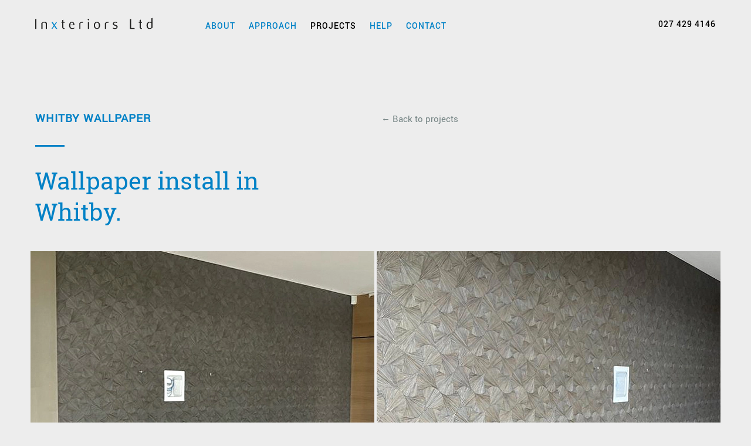

--- FILE ---
content_type: text/html; charset=utf-8
request_url: https://www.inxteriors.co.nz/gallery/Whitby-Wallpaper/98
body_size: 6563
content:
<!DOCTYPE html>
<html lang="en"><head><base href="https://www.inxteriors.co.nz" /><title>Whitby Wallpaper Decorating Project [Inxteriors Ltd]</title><meta http-equiv="Content-Type" content="text/html; charset=utf-8" /><meta http-equiv="x-ua-compatible" content="ie=edge"><meta name="robots" content="index, follow" /><meta name="description" content="Wallpaper install in Whitby." /><link rel="canonical" href="https://www.inxteriors.co.nz/gallery/Whitby-Wallpaper/98" /><meta name="msvalidate.01" content="56A8484C7A8CF56AFF66F94CF6055CEE" /><meta name="google-site-verification" content="y94YcTSqiyWLKCU_zGIT1ea4LYYsxUewPg8iJSI_wvY" /><link rel="shortcut icon" href="https://www.inxteriors.co.nz/inxteriors-favicon.png" type="image/x-icon" /><link rel="apple-touch-icon" href="https://www.inxteriors.co.nz/apple-touch-icon-120x120.png" type="image/x-icon" /><link rel="start" title="Inxteriors Painting &amp; Decorating Home page, shortcut key=1" href="https://www.inxteriors.co.nz/" /><link rel="prev" title="Selected Residential and Commercial Project Gallery, shortcut key=4" href="https://www.inxteriors.co.nz/residential-commercial-projects" /><link rel="next" title="Helpful Painter Decorating Tips, shortcut key=5" href="https://www.inxteriors.co.nz/helpful-painter-decorating-tips" /><meta name="viewport" content="width=1200"> <meta name="format-detection" content="telephone=no"><link rel="stylesheet" type="text/css" href="https://media.inxteriors.co.nz/css/stylesheet_combined.css" /><script>/*! head.load - v1.0.3 */(function(n,t){"use strict";function w(){}function u(n,t){if(n){typeof n=="object"&&(n=[].slice.call(n));for(var i=0,r=n.length;i<r;i++)t.call(n,n[i],i)}}function it(n,i){var r=Object.prototype.toString.call(i).slice(8,-1);return i!==t&&i!==null&&r===n}function s(n){return it("Function",n)}function a(n){return it("Array",n)}function et(n){var i=n.split("/"),t=i[i.length-1],r=t.indexOf("?");return r!==-1?t.substring(0,r):t}function f(n){(n=n||w,n._done)||(n(),n._done=1)}function ot(n,t,r,u){var f=typeof n=="object"?n:{test:n,success:!t?!1:a(t)?t:[t],failure:!r?!1:a(r)?r:[r],callback:u||w},e=!!f.test;return e&&!!f.success?(f.success.push(f.callback),i.load.apply(null,f.success)):e||!f.failure?u():(f.failure.push(f.callback),i.load.apply(null,f.failure)),i}function v(n){var t={},i,r;if(typeof n=="object")for(i in n)!n[i]||(t={name:i,url:n[i]});else t={name:et(n),url:n};return(r=c[t.name],r&&r.url===t.url)?r:(c[t.name]=t,t)}function y(n){n=n||c;for(var t in n)if(n.hasOwnProperty(t)&&n[t].state!==l)return!1;return!0}function st(n){n.state=ft;u(n.onpreload,function(n){n.call()})}function ht(n){n.state===t&&(n.state=nt,n.onpreload=[],rt({url:n.url,type:"cache"},function(){st(n)}))}function ct(){var n=arguments,t=n[n.length-1],r=[].slice.call(n,1),f=r[0];return(s(t)||(t=null),a(n[0]))?(n[0].push(t),i.load.apply(null,n[0]),i):(f?(u(r,function(n){s(n)||!n||ht(v(n))}),b(v(n[0]),s(f)?f:function(){i.load.apply(null,r)})):b(v(n[0])),i)}function lt(){var n=arguments,t=n[n.length-1],r={};return(s(t)||(t=null),a(n[0]))?(n[0].push(t),i.load.apply(null,n[0]),i):(u(n,function(n){n!==t&&(n=v(n),r[n.name]=n)}),u(n,function(n){n!==t&&(n=v(n),b(n,function(){y(r)&&f(t)}))}),i)}function b(n,t){if(t=t||w,n.state===l){t();return}if(n.state===tt){i.ready(n.name,t);return}if(n.state===nt){n.onpreload.push(function(){b(n,t)});return}n.state=tt;rt(n,function(){n.state=l;t();u(h[n.name],function(n){f(n)});o&&y()&&u(h.ALL,function(n){f(n)})})}function at(n){n=n||"";var t=n.split("?")[0].split(".");return t[t.length-1].toLowerCase()}function rt(t,i){function e(t){t=t||n.event;u.onload=u.onreadystatechange=u.onerror=null;i()}function o(f){f=f||n.event;(f.type==="load"||/loaded|complete/.test(u.readyState)&&(!r.documentMode||r.documentMode<9))&&(n.clearTimeout(t.errorTimeout),n.clearTimeout(t.cssTimeout),u.onload=u.onreadystatechange=u.onerror=null,i())}function s(){if(t.state!==l&&t.cssRetries<=20){for(var i=0,f=r.styleSheets.length;i<f;i++)if(r.styleSheets[i].href===u.href){o({type:"load"});return}t.cssRetries++;t.cssTimeout=n.setTimeout(s,250)}}var u,h,f;i=i||w;h=at(t.url);h==="css"?(u=r.createElement("link"),u.type="text/"+(t.type||"css"),u.rel="stylesheet",u.href=t.url,t.cssRetries=0,t.cssTimeout=n.setTimeout(s,500)):(u=r.createElement("script"),u.type="text/"+(t.type||"javascript"),u.src=t.url);u.onload=u.onreadystatechange=o;u.onerror=e;u.async=!1;u.defer=!1;t.errorTimeout=n.setTimeout(function(){e({type:"timeout"})},7e3);f=r.head||r.getElementsByTagName("head")[0];f.insertBefore(u,f.lastChild)}function vt(){for(var t,u=r.getElementsByTagName("script"),n=0,f=u.length;n<f;n++)if(t=u[n].getAttribute("data-headjs-load"),!!t){i.load(t);return}}function yt(n,t){var v,p,e;return n===r?(o?f(t):d.push(t),i):(s(n)&&(t=n,n="ALL"),a(n))?(v={},u(n,function(n){v[n]=c[n];i.ready(n,function(){y(v)&&f(t)})}),i):typeof n!="string"||!s(t)?i:(p=c[n],p&&p.state===l||n==="ALL"&&y()&&o)?(f(t),i):(e=h[n],e?e.push(t):e=h[n]=[t],i)}function e(){if(!r.body){n.clearTimeout(i.readyTimeout);i.readyTimeout=n.setTimeout(e,50);return}o||(o=!0,vt(),u(d,function(n){f(n)}))}function k(){r.addEventListener?(r.removeEventListener("DOMContentLoaded",k,!1),e()):r.readyState==="complete"&&(r.detachEvent("onreadystatechange",k),e())}var r=n.document,d=[],h={},c={},ut="async"in r.createElement("script")||"MozAppearance"in r.documentElement.style||n.opera,o,g=n.head_conf&&n.head_conf.head||"head",i=n[g]=n[g]||function(){i.ready.apply(null,arguments)},nt=1,ft=2,tt=3,l=4,p;if(r.readyState==="complete")e();else if(r.addEventListener)r.addEventListener("DOMContentLoaded",k,!1),n.addEventListener("load",e,!1);else{r.attachEvent("onreadystatechange",k);n.attachEvent("onload",e);p=!1;try{p=!n.frameElement&&r.documentElement}catch(wt){}p&&p.doScroll&&function pt(){if(!o){try{p.doScroll("left")}catch(t){n.clearTimeout(i.readyTimeout);i.readyTimeout=n.setTimeout(pt,50);return}e()}}()}i.load=i.js=ut?lt:ct;i.test=ot;i.ready=yt;i.ready(r,function(){y()&&u(h.ALL,function(n){f(n)});i.feature&&i.feature("domloaded",!0)})})(window);/*//# sourceMappingURL=head.load.min.js.map*/</script><link rel="preload" href="https://media.inxteriors.co.nz/fonts/Roboto-Medium.woff2" as="font" type="font/woff2" crossorigin><link rel="preload" href="https://media.inxteriors.co.nz/fonts/Roboto-Regular.woff2" as="font" type="font/woff2" crossorigin><link rel="preload" href="https://media.inxteriors.co.nz/fonts/Roboto-Slab-Regular.woff2" as="font" type="font/woff2" crossorigin></head><body class="page-gallery-details page-style-gallery"><ul class="accessibility visuallyhidden smartphone-" data-browser="Chrome" data-version="131.0.0.0" data-platform="Apple" data-smartphone="" data-tablet="" data-ie="0" data-bot="" data-mobilebot=""> <li> <h1>Gallery Details </h1> <h2>Paint x Decorate x Wallpaper x Spray x Specialist Finishes </h2> </li></ul><hr class="accessibility visuallyhidden" /><ul class="accessibility visuallyhidden"> <li><a href="https://www.inxteriors.co.nz/gallery-details#anchor_menu" title="Skip to navigation" accesskey="n">Skip to navigation</a> </li> <li><a href="https://www.inxteriors.co.nz/gallery-details#anchor_main" title="Skip to content" accesskey="s">Skip to content</a> </li></ul><hr class="accessibility visuallyhidden" /><div class="viewport group"> <header id="anchor_menu" class="group"> <div class="container hdr animate__animated animate__slideInUpSmall"> <div class="hdr animate__animated animate__slideInUpSmall grid-12 grid-m-12 grid-ml-12 group"> <div class="grid-3 grid-m-7 grid-ml-7 nope"> <div class="logo"> <a href="https://www.inxteriors.co.nz/" title="Back to Inxteriors home page"><svg class="svgicon icon-inx-logo-black"><use xlink:href="#icon-inx-logo-black"></use></svg> </a> </div> </div> <div class="grid-7 grid-m-12 grid-ml-7 nope"> <nav class="menu cl-effect-18"> <ul class="cf"> <li class="parent" aria-haspopup="true"><a class="cf" href="https://www.inxteriors.co.nz/about-inxteriors-painting-decorating" title="About Inxteriors Painting and Decorating, shortcut key=2" accesskey="2">About</a></li> <li><a class="cf" href="https://www.inxteriors.co.nz/interior-exterior-painting-approach" title="Interior &amp; Exterior Painting Approach, shortcut key=3" accesskey="3">Approach</a></li> <li class="current parent" aria-haspopup="true"><a class="cf current" href="https://www.inxteriors.co.nz/residential-commercial-projects" title="Selected Residential and Commercial Project Gallery, shortcut key=4" accesskey="4">Projects</a></li> <li class="parent" aria-haspopup="true"><a class="cf" href="https://www.inxteriors.co.nz/helpful-painter-decorating-tips" title="Helpful Painter Decorating Tips, shortcut key=5" accesskey="5">Help</a></li> <li class="parent" aria-haspopup="true"><a class="cf" href="https://www.inxteriors.co.nz/contact-inxteriors-quality-painting-decorating" title="Contact Inxteriors for Quality Painting and Decorating, shortcut key=6" accesskey="6">Contact</a></li> </ul> </nav> </div> <div class="grid-2 nope"> <div class="phone" title="Call for a quality House Painters and Decorators in Lower Hutt, Wellington and Whitby"> 027 429 4146 </div> </div> </div> </div> </header> <div id="anchor_main" class="container"> <section class="main group"> <h2 class="accessibility">House Painters and Decorators | Lower Hutt | Upper Hutt | Whitby | Wellington</h2> <div class="group animate__animated animate__slideInUpSmall anim2"> <div class="grid-5"> <h3>Whitby Wallpaper</h3> <h4>Wallpaper install in Whitby.</h4> </div> <div class="grid-1"> &nbsp; </div> <div class="grid-6"> <p><a href="https://www.inxteriors.co.nz/residential-commercial-projects" title="Back to projects">&larr; Back to projects</a></p> </div> <div class="grid-12 grid-m-12 grid-ml-12 gal nope group"> <div class="gallery"> <div class="grrr isoimggrid"> <div class="grid-6 grid-m-12 grid-ml-6 grrr-item nope"> <figure class="no-duke"> <img src="https://media.inxteriors.co.nz/_smartimage/img-whitby-wallpaper-install-1-377c26e42ee2.webp" alt="whitby-wallpaper-install-1.jpg" /> </figure> </div> <div class="grid-6 grid-m-12 grid-ml-6 grrr-item nope"> <figure class="no-duke"> <img src="https://media.inxteriors.co.nz/_smartimage/img-whitby-wallpaper-install-2-c670e4165081.webp" alt="whitby-wallpaper-install-2.jpg" /> </figure> </div> <div class="grid-6 grid-m-12 grid-ml-6 grrr-item nope"> <figure class="no-duke"> <img src="https://media.inxteriors.co.nz/_smartimage/img-whitby-wallpaper-install-3-e2851f650a32.webp" alt="whitby-wallpaper-install-3.jpg" /> </figure> </div> </div> </div> </div> </div> <div class="group animate__animated animate__slideInUpSmall anim3"> </div> </section> <section class="secondary-line group"> <div class="grid-12 grid-m-12 grid-ml-12 aligner centre secondaryflex"> <div class="secondaryline"> <h4>No-Obligation Free Quote</h4> </div> </div> </section> <section class="form-quote group"> <div class="grid-12 grid-m-12 grid-ml-12 aligner centre"> <p>Fill out our quick form for a no-obligation free quote and let&#8217;s discuss your painting project.</p> </div> <div class="grid-12 grid-m-12 grid-ml-12"> <div class="inlineform"> <form method="post" action="https://www.inxteriors.co.nz/gallery/Whitby-Wallpaper/98" enctype="multipart/form-data"> <div class="group"> <div class="rowhalf"> <div class="row required"> <label for="name">Your Name</label> <br /> <input id="name" class="form-control" type="text" name="name" value="" required="required" /> </div> <div class="row required"> <label for="email">Your Email</label> <br /> <input id="email" class="form-control" type="email" name="email" value="" required="required" /> </div> <div class="row required"> <label for="phone">Your Phone Number</label> <br /> <input id="phone" class="form-control" type="text" name="phone" value="" required="required" /> </div> <div class="row required"> <label for="address">Your Address</label> <br /> <input id="address" class="form-control" type="text" name="address" value="" required="required" /> </div> </div> <div class="rowhalf"> <div class="row required"> <label for="comments">Comments</label> <br /> <textarea id="comments" class="form-control text-control" name="comments" required="required" rows="10" cols="50"></textarea> </div> </div> </div> <div class="row submitrow group"> <div data-cgbf-captcha=""> </div>  <button class="iso-btn" type="submit">Send Message </button> </div> <div> <input type="hidden" name="returnid" value="98" /> <input type="hidden" name="m76d91form" value="Contact form" /> <input type="hidden" name="mact" value="CGBetterForms,m76d91,default,1&amp;amp;m76d91returnid=98&amp;amp;page=98" /> <input type="hidden" name="__guid" value="57403B10-094C-40D1-AB7B-7A80D8B147E4" /> <input type="text" style="display: none;" name="__hpname" value="" /> </div> </form> </div> </div> </section> <div class="grid-12 grid-m-12 grid-ml-12 foot group"> <footer> <div class="group foot-title"> <div class="grid-4 grid-m-12 grid-ml-4"> Inxteriors Ltd </div> <div class="grid-8 grid-m-12 grid-ml-8 foot-nav"> <nav class="footmenu"> <ul class="cf"> <li><a class="cf" href="https://www.inxteriors.co.nz/" title="Inxteriors Painting &amp; Decorating Home page, shortcut key=1">Home</a></li> <li class="parent" aria-haspopup="true"><a class="cf" href="https://www.inxteriors.co.nz/about-inxteriors-painting-decorating" title="About Inxteriors Painting and Decorating, shortcut key=2">About</a></li> <li><a class="cf" href="https://www.inxteriors.co.nz/interior-exterior-painting-approach" title="Interior &amp; Exterior Painting Approach, shortcut key=3">Approach</a></li> <li class="current parent" aria-haspopup="true"><a class="cf current" href="https://www.inxteriors.co.nz/residential-commercial-projects" title="Selected Residential and Commercial Project Gallery, shortcut key=4">Projects</a></li> <li class="parent" aria-haspopup="true"><a class="cf" href="https://www.inxteriors.co.nz/helpful-painter-decorating-tips" title="Helpful Painter Decorating Tips, shortcut key=5">Help</a></li> <li class="parent" aria-haspopup="true"><a class="cf" href="https://www.inxteriors.co.nz/contact-inxteriors-quality-painting-decorating" title="Contact Inxteriors for Quality Painting and Decorating, shortcut key=6">Contact</a></li> </ul> </nav> </div> </div> <div class="group"> <div class="grid-2 grid-m-12 grid-ml-2 foot-address"> Dulux Accredited <br /> Painter </div> <div class="grid-2 grid-m-12 grid-ml-2 foot-address"> Woburn, Lower Hutt <br /> Wellington </div> <div class="grid-3 grid-m-12 grid-ml-3 foot-address"> <a class="eme" href="" data-u="painter" data-d="inxteriors" data-e="co.nz" data-s="" data-b="">&#x70;&#x61;&#x69;&#x6e;&#x74;&#x65;&#x72;&#x40;&#x69;&#x6e;&#x78;&#x74;&#x65;&#x72;&#x69;&#x6f;&#x72;&#x73;&#x2e;&#x63;&#x6f;&#x2e;&#x6e;&#x7a;</a> <br /> 027 429 4146 </div> <div class="grid-3 grid-m-12 grid-ml-3 foot-address"> Latest <br />  <a href="https://www.inxteriors.co.nz/help/23/101/Top-Tips-for-Touching-Up-Interior-Paint" title="Top Tips for Touching Up Interior Paint">Top Tips for Touching Up Interior Paint</a>  </div> <div class="grid-2 grid-m-12 grid-ml-2 foot-address"> <div class="social-icos"> <a href="https://www.facebook.com/inxteriors/" title="Opens our Facebook page in new window" rel="noopener noreferrer" target="_blank"><svg class="svgicon icon-fb-icon"><use xlink:href="#icon-fb-icon"></use></svg> </a>  </div> </div> </div> <div class="group copyright"> <div class="grid-7 grid-m-12 grid-ml-7"> &copy; Inxteriors Ltd 2017-2026, All Rights Reserved </div> <div class="grid-5 grid-m-12 grid-ml-5"> <nav class="footmenu"> <ul class="cf"> <li><a class="cf" href="https://www.inxteriors.co.nz/about-inxteriors-painting-decorating/health-safety" title="">Health &amp; Safety</a></li> <li><a class="cf" href="https://www.inxteriors.co.nz/seo/ads/house-painters-lower-hutt-upper-hutt-wellington" title="">House Painters Lower Hutt, Upper Hutt &amp; Wellington</a></li> <li><a class="cf" href="https://www.inxteriors.co.nz/seo/ads/experienced-tradesmen" title="">Experienced Tradesmen</a></li> <li><a class="cf" href="https://www.inxteriors.co.nz/seo/ads/exterior-house-painter-wellington" title="">Exterior House Painter Wellington</a></li> </ul> </nav> </div> </div> </footer> </div> </div></div><noscript> <iframe src="https://www.googletagmanager.com/ns.html?id=GTM-K534CTB" height="0" width="0" style="display:none;visibility:hidden"> </iframe></noscript><script> (function(w,d,s,l,i){w[l]=w[l]||[];w[l].push({'gtm.start':new Date().getTime(),event:'gtm.js'});var f=d.getElementsByTagName(s)[0],j=d.createElement(s),dl=l!='dataLayer'?'&amp;l='+l:'';j.async=true;j.src='https://media.inxteriors.co.nz/javascript/cache_gtm.js?id='+i+dl;f.parentNode.insertBefore(j,f);})(window,document,'script','dataLayer','GTM-K534CTB');</script><script type="application/ld+json"> {"@context":"http://schema.org","@type":"HousePainter","name":"Inxteriors","legalName":"Inxteriors Ltd","description":"We are Affordable, Professional Quality House Painters and Decorators Servicing Lower Hutt, Upper Hutt, Whitby and the Wellington Region. Our Expertise is Exterior Painting, Interior Painting and Wallpaper Hanging.","logo":"https://www.inxteriors.co.nz/media/images/inx-logo-black.png","image":"https://www.inxteriors.co.nz/media/images/inx-logo-black.png","address":{"@type":"PostalAddress","streetAddress":"Woburn", "addressLocality":"Lower Hutt","addressRegion":"Wellington","postalCode":"5011","addressCountry":"NZ"},"hasMap":"https://goo.gl/maps/E8s5nNm9Bt3iwMd56","geo":{"@type":"GeoCoordinates","latitude":-41.22048849999999,"longitude":174.90734399999997},"url":"https://www.inxteriors.co.nz","telephone":"+640274294146","email":"mailto:david@inxteriors.co.nz","openingHoursSpecification":[{"@type":"OpeningHoursSpecification","dayOfWeek":["Monday","Tuesday","Wednesday","Thursday","Friday"],"opens":"09:00","closes":"17:00"},{"@type":"OpeningHoursSpecification","dayOfWeek":"Saturday","opens":"09:00","closes":"12:00"},{"@type":"OpeningHoursSpecification","dayOfWeek":"Sunday","opens":"00:00","closes":"00:00"}],"sameAs":["https://www.facebook.com/inxteriors"]}</script><script> head.js({ jquery: "https://www.inxteriors.co.nz/media/javascript/jquery-3.7.1.min.js" },{ swiper: "https://www.inxteriors.co.nz/media/javascript/swiper-bundle.js" },{ isotope: "https://www.inxteriors.co.nz/media/javascript/isotope.pkgd.min.js" },{ svg: "https://www.inxteriors.co.nz/media/javascript/svg4everybody.min.js" },{ hidemyemail: "https://www.inxteriors.co.nz/media/javascript/jquery.hideMyEmail.min.js" },{ init: "https://www.inxteriors.co.nz/media/javascript/init.js" });head.ready("jquery", function () {if (window.console)console.info("jquery");});head.ready("swiper", function () {if (window.console)console.info("swiper");});head.ready("isotope", function () {if (window.console)console.info("isotope");});head.ready("svg", function () {if (window.console)console.info("svg");});head.ready("hidemyemail", function () {if (window.console)console.info("hidemyemail");});head.ready("init", function () {if (window.console)console.info("init-dev");});</script></body></html>

--- FILE ---
content_type: text/css
request_url: https://media.inxteriors.co.nz/css/stylesheet_combined.css
body_size: 16429
content:
*, *:after, *:before {margin:0;padding:0;-webkit-box-sizing:border-box;-moz-box-sizing:border-box;box-sizing:border-box;}[class*='grid-'] {float:left;padding:10px;width:100%;}.clear-grid{clear:both;float:inherit;}.container {margin:0%;width:100%;}.container:after, .container:before {display:table;clear:both;content:" ";}.nest {margin:0 -10px;padding:0;width:auto;}.nope {padding:0;width:auto;}.grid-m-12 {width:100%;}.grid-m-11 {width:91.666663%;}.grid-m-10 {width:83.33%;}.grid-m-9 {width:74.999997%;}.grid-m-8 {width:66.66666664%;}.grid-m-7 {width:58.333%;}.grid-m-6 {width:50%;}.grid-m-5 {width:41.6665%;}.grid-m-4 {width:33.33%;}.grid-m-3 {width:24.99%;}.grid-m-2 {width:16.66666%;}.grid-m-1 {width:8.33%;}.grid-m-0{width:0;display:none;}.isResponsive .grid-m-12 {width:100% !important;}.isResponsive .grid-m-11 {width:91.666663% !important;}.isResponsive .grid-m-10 {width:83.33% !important;}.isResponsive .grid-m-9 {width:74.999997% !important;}.isResponsive .grid-m-8 {width:66.66666664% !important;}.isResponsive .grid-m-7 {width:58.333% !important;}.isResponsive .grid-m-6 {width:50% !important;}.isResponsive .grid-m-5 {width:41.6665% !important;}.isResponsive .grid-m-4 {width:33.33% !important;}.isResponsive .grid-m-3 {width:24.99% !important;}.isResponsive .grid-m-2 {width:16.66666% !important;}.isResponsive .grid-m-1 {width:8.33% !important;}.isResponsive .grid-m-0{width:0;display:none;}@media only screen and (min-device-width:481px) and (max-device-width:1024px) and (orientation:landscape){.grid-ml-12 {width:100%;}.grid-ml-11 {width:91.666663%;}.grid-ml-10 {width:83.33%;}.grid-ml-9 {width:74.999997%;}.grid-ml-8 {width:66.66666664%;}.grid-ml-7 {width:58.333%;}.grid-ml-6 {width:50%;}.grid-ml-5 {width:41.6665%;}.grid-ml-4 {width:33.33%;}.grid-ml-3 {width:24.99%;}.grid-ml-2 {width:16.66666%;}.grid-ml-1 {width:8.33%;}.grid-ml-0{width:0;display:none;}.isResponsive .grid-ml-12 {width:100% !important;}.isResponsive .grid-ml-11 {width:91.666663% !important;}.isResponsive .grid-ml-10 {width:83.33% !important;}.isResponsive .grid-ml-9 {width:74.999997% !important;}.isResponsive .grid-ml-8 {width:66.66666664% !important;}.isResponsive .grid-ml-7 {width:58.333% !important;}.isResponsive .grid-ml-6 {width:50% !important;}.isResponsive .grid-ml-5 {width:41.6665% !important;}.isResponsive .grid-ml-4 {width:33.33% !important;}.isResponsive .grid-ml-3 {width:24.99% !important;}.isResponsive .grid-ml-2 {width:16.66666% !important;}.isResponsive .grid-ml-1 {width:8.33% !important;}.isResponsive .grid-ml-0{width:0;display:none;}}@media (min-width:720px) {.grid-12 {width:100%;}.grid-11 {width:91.666663%;}.grid-10 {width:83.33%;}.grid-9 {width:74.999997%;}.grid-8 {width:66.66666664%;}.grid-7 {width:58.333%;}.grid-6 {width:50%;}.grid-5 {width:41.6665%;}.grid-4 {width:33.33%;}.grid-3 {width:24.99%;}.grid-2 {width:16.66666%;}.grid-1 {width:8.33%;}.grid-0 {width:0;display:none;}.grid-t-12 {width:100%;}.grid-t-11 {width:91.666663%;}.grid-t-10 {width:83.33%;}.grid-t-9 {width:74.999997%;}.grid-t-8 {width:66.66666664%;}.grid-t-7 {width:58.333%;}.grid-t-6 {width:50%;}.grid-t-5 {width:41.6665%;}.grid-t-4 {width:33.33%;}.grid-t-3 {width:24.99%;}.grid-t-2 {width:16.66666%;}.grid-t-1 {width:8.33%;}.grid-t-0 {width:0;display:none;}}@media only screen and (min-width:1024px) {.grid-tl-12 {width:100%;}.grid-tl-11 {width:91.666663%;}.grid-tl-10 {width:83.33%;}.grid-tl-9 {width:74.999997%;}.grid-tl-8 {width:66.66666664%;}.grid-tl-7 {width:58.333%;}.grid-tl-6 {width:50%;}.grid-tl-5 {width:41.6665%;}.grid-tl-4 {width:33.33%;}.grid-tl-3 {width:24.99%;}.grid-tl-2 {width:16.66666%;}.grid-tl-1 {width:8.33%;}.grid-tl-0 {width:0;display:none;}}@media only screen and (min-width:750px) {.container {max-width:1180px;margin:0 auto;}.container-fluid {max-width:90%;margin:0 5%;}.grid-d-12 {width:100%;}.grid-d-11 {width:91.666663%;}.grid-d-10 {width:83.33%;}.grid-d-9 {width:74.999997%;}.grid-d-8 {width:66.66666664%;}.grid-d-7 {width:58.333%;}.grid-d-6 {width:50%;}.grid-d-5 {width:41.6665%;}.grid-d-4 {width:33.33%;}.grid-d-3 {width:24.99%;}.grid-d-2 {width:16.66666%;}.grid-d-1 {width:8.33%;}.grid-d-0 {width:0;display:none;}}img.scale, img.responsive{width:100%;max-width:100%;height:auto;}img.notresponsive, .notresponsive img{width:auto;}article,aside,details,figcaption,figure,footer,header,hgroup,nav,section,summary {display:block;}audio,canvas,video {display:inline-block;}audio:not([controls]) {display:none;height:0;}[hidden] {display:none;}.group:after {visibility:hidden;display:block;content:"";clear:both;height:0;}span.accesskey {text-decoration:none;}.accessibility {position:absolute;top:-999em;left:-999em;}dfn {position:absolute;left:-1000px;top:-1000px;width:0;height:0;overflow:hidden;display:inline;}a, a svg{-o-transition:.3s;-ms-transition:.3s;-moz-transition:.3s;-webkit-transition:.3s;transition:.3s;};a:focus {outline:0;}a:active,a:hover {outline:0;}a > svg, a > object.svg{pointer-events:none;}@font-face {font-family:'Roboto-Bold';src:url('https://media.inxteriors.co.nz/fonts/Roboto-Bold.eot');src:url('https://media.inxteriors.co.nz/fonts/Roboto-Bold.eot?#iefix') format('embedded-opentype'),url('https://media.inxteriors.co.nz/fonts/Roboto-Bold.woff2') format('woff2'),url('https://media.inxteriors.co.nz/fonts/Roboto-Bold.woff') format('woff'),url('https://media.inxteriors.co.nz/fonts/Roboto-Bold.ttf') format('truetype'),url('https://media.inxteriors.co.nz/fonts/Roboto-Bold.svg#Roboto-Bold') format('svg');font-weight:700;font-style:normal;font-stretch:normal;unicode-range:U+0020-2044;font-display:swap;}@font-face {font-family:'Roboto-Italic';src:url('https://media.inxteriors.co.nz/fonts/Roboto-Italic.eot');src:url('https://media.inxteriors.co.nz/fonts/Roboto-Italic.eot?#iefix') format('embedded-opentype'),url('https://media.inxteriors.co.nz/fonts/Roboto-Italic.woff2') format('woff2'),url('https://media.inxteriors.co.nz/fonts/Roboto-Italic.woff') format('woff'),url('https://media.inxteriors.co.nz/fonts/Roboto-Italic.ttf') format('truetype'),url('https://media.inxteriors.co.nz/fonts/Roboto-Italic.svg#Roboto-Italic') format('svg');font-weight:400;font-style:italic;font-stretch:normal;unicode-range:U+0020-2044;font-display:swap;}@font-face {font-family:'Roboto-Light';src:url('https://media.inxteriors.co.nz/fonts/Roboto-Light.eot');src:url('https://media.inxteriors.co.nz/fonts/Roboto-Light.eot?#iefix') format('embedded-opentype'),url('https://media.inxteriors.co.nz/fonts/Roboto-Light.woff2') format('woff2'),url('https://media.inxteriors.co.nz/fonts/Roboto-Light.woff') format('woff'),url('https://media.inxteriors.co.nz/fonts/Roboto-Light.ttf') format('truetype'),url('https://media.inxteriors.co.nz/fonts/Roboto-Light.svg#Roboto-Light') format('svg');font-weight:300;font-style:normal;font-stretch:normal;unicode-range:U+0020-2044;font-display:swap;}@font-face {font-family:'Roboto-Regular';src:url('https://media.inxteriors.co.nz/fonts/Roboto-Regular.eot');src:url('https://media.inxteriors.co.nz/fonts/Roboto-Regular.eot?#iefix') format('embedded-opentype'),url('https://media.inxteriors.co.nz/fonts/Roboto-Regular.woff2') format('woff2'),url('https://media.inxteriors.co.nz/fonts/Roboto-Regular.woff') format('woff'),url('https://media.inxteriors.co.nz/fonts/Roboto-Regular.ttf') format('truetype'),url('https://media.inxteriors.co.nz/fonts/Roboto-Regular.svg#Roboto-Regular') format('svg');font-weight:400;font-style:normal;font-stretch:normal;unicode-range:U+0020-2044;font-display:swap;}@font-face {font-family:'Roboto-Slab-Regular';src:url('https://media.inxteriors.co.nz/fonts/Roboto-Slab-Regular.eot');src:url('https://media.inxteriors.co.nz/fonts/Roboto-Slab-Regular.eot?#iefix') format('embedded-opentype'),url('https://media.inxteriors.co.nz/fonts/Roboto-Slab-Regular.woff2') format('woff2'),url('https://media.inxteriors.co.nz/fonts/Roboto-Slab-Regular.woff') format('woff'),url('https://media.inxteriors.co.nz/fonts/Roboto-Slab-Regular.ttf') format('truetype'),url('https://media.inxteriors.co.nz/fonts/Roboto-Slab-Regular.svg#Roboto-Slab-Regular') format('svg');font-weight:400;font-style:normal;font-stretch:normal;unicode-range:U+0020-2044;font-display:swap;}@font-face {font-family:'Roboto-Medium';src:url('https://media.inxteriors.co.nz/fonts/Roboto-Medium.eot');src:url('https://media.inxteriors.co.nz/fonts/Roboto-Medium.eot?#iefix') format('embedded-opentype'),url('https://media.inxteriors.co.nz/fonts/Roboto-Medium.woff2') format('woff2'),url('https://media.inxteriors.co.nz/fonts/Roboto-Medium.woff') format('woff'),url('https://media.inxteriors.co.nz/fonts/Roboto-Medium.ttf') format('truetype'),url('https://media.inxteriors.co.nz/fonts/Roboto-Medium.svg#Roboto-Medium') format('svg');font-weight:500;font-style:normal;font-stretch:normal;unicode-range:U+0020-2044;font-display:swap;}.tinybold, .tiny_bold, .microbold, .micro_bold { font-weight:bold; }.tinybig, .tiny_big, .microbig, .micro_big { font-size:150%; }.tinybigger, .tiny_bigger, .microbigger, .micro_bigger { font-size:200%; }.tinysmall, .tiny_small, .microsmall, .micro_small { font-size:80%; }.tinyred, .tiny_red, .hl, .microred, .micro_red { color:#cc0000; }.tinyorange, .tiny_orange, .hl, .microorange, .micro_ornage { color:; }.tinyblack, .tiny_black, .microblack, .micro_black { color:#000000; }.tinygrey, .tiny_grey, .microgrey, .micro_grey, .tiny_gray, .tinygray, .microgray, .micro_gray { color:#666666; }.tinynowrap, .tiny_nowrap, .micronowrap, .micro_nowrap { white-space:nowrap; }.tinyleft, .tiny_left, .microleft, .micro_left, .float_left, .tiny_float_left, .micro_float_left { float:left; }.tinyright, .tiny_right, .microright, micro_right, .float_right, .tiny_float_right, .micro_float_right { float:right; }.tinytextleft, .tiny_textleft, .microtextleft, .micro_textleft { text-align:left; }.tinytextright, .tiny_textright, .microtextright, .micro_textright { text-align:right; }.tinycentre, .tiny_centre, .microcentre, .micro_centre { text-align:center; }.tinyclear, .tiny_clear, .microclear, .micro_clear{font-size:1px;height:1px;clear:both;width:100%;}body#tinymce{text-align:left;background-image:none;width:inherit;min-width:inherit;}body#tinymce p{padding:10px 0;}h1 { font-size:4.4em; }h2 { font-size:3.4em; }h3 { font-size:2.4em; }h4 { font-size:1.8em; }h1, h2, h3, h4, h5, h6, p{margin:0;padding:0;font-weight:100;line-height:120%;}abbr[title] {border-bottom:1px dotted;}b,strong {font-family:'Roboto-Bold', sans-serif;}dfn {font-style:italic;}mark {background:#ff0;color:#000;}code,kbd,pre,samp {font-family:monospace, serif;font-size:1em;}pre {white-space:pre;white-space:pre-wrap;word-wrap:break-word;}q {quotes:"\201C" "\201D" "\2018" "\2019";}small {font-size:80%;}sub,sup {font-size:75%;line-height:0;position:relative;vertical-align:baseline;}sup {top:-0.5em;}sub {bottom:-0.25em;}img {border:0;}svg:not(:root) {overflow:hidden;}.svg, .svgicon {display:inline-block;width:1em;height:1em;fill:currentColor;}a:hover svg{cursor:pointer;}.svglink{display:block;}figure {margin:0;}fieldset {border:1px solid #c0c0c0;margin:0 2px;padding:0.35em 0.625em 0.75em;}legend {border:0; padding:0; }button,input,select,textarea {font-family:inherit; font-size:100%; margin:0; }button,input {line-height:normal;}button,html input[type="button"], input[type="reset"],input[type="submit"] {-webkit-appearance:button; cursor:pointer; }button[disabled],html input[disabled] {cursor:default;}input[type="checkbox"],input[type="radio"] {box-sizing:border-box; padding:0; }input[type="search"] {-webkit-appearance:textfield; -moz-box-sizing:content-box;-webkit-box-sizing:content-box; box-sizing:content-box;}input[type="search"]::-webkit-search-cancel-button,input[type="search"]::-webkit-search-decoration {-webkit-appearance:none;}button::-moz-focus-inner,input::-moz-focus-inner {border:0;padding:0;}button:focus {outline:0;}textarea {overflow:auto; vertical-align:top; }table {border-collapse:collapse;border-spacing:0;}body{font-size:85%;color:#000000;font-family:'Roboto-Regular', sans-serif;background:#ededed;-moz-osx-font-smoothing:grayscale;-webkit-font-smoothing:antialiased;-o-font-smoothing:antialiased;font-smoothing:antialiased;font-weight:400;}@-moz-document url-prefix() {body {font-weight:lighter !important;}}a{color:#768585;text-decoration:none;}a:hover { color:; }.phone, .phone a{color:#000000 !important;}.page-home .phone, .phone a{color:#FFFFFF !important;}p, .main li{line-height:170%;font-size:1.1em;font-weight:100;}.main li ul li{font-size:1em;}p + p{padding-top:1em;}header{min-height:180px;padding-top:15px;background:#ededed;}.page-home header{padding-top:15px;background:#0081C6;}.logo{width:200px;height:30px;overflow:hidden;}.logo a, .logo svg{display:inline-block;width:200px;height:30px;}.phone{float:right;font-size:1em;margin-top:7px;letter-spacing:1px;font-family:'Roboto-Medium', sans-serif;}.aligner{display:flex;display:-webkit-flex;display:-moz-flex;align-items:center;}.aligner.wrap{flex-flow:row wrap;-webkit-flex-flow:row wrap;-moz-flex-flow:row wrap;}.aligner.right{justify-content:flex-end;-webkit-justify-content:flex-end;-moz-justify-content:flex-end;}.aligner.left{justify-content:flex-start;-webkit-justify-content:flex-start;-moz-justify-content:flex-start;}.aligner.centre{justify-content:center;-webkit-justify-content:center;-moz-justify-content:center;}.aligner.space{justify-content:space-between;-webkit-justify-content:space-between;-moz-justify-content:space-between;}.strapline{display:flex;flex-direction:column;justify-content:center;align-content:center;align-items:center;}.tickertape{height:105px;max-width:100vw;overflow:hidden;}.strapline{text-align:center;font-family:'Roboto-Slab-Regular', serif;padding:1em 0;}.strapline h3{font-size:4.5em;line-height:110%;padding-bottom:.2em;}.strapline .x{font-family:'Roboto-Regular', sans;color:#05A1E5;text-shadow:none;}.secondaryflex{min-height:150px;}.secondaryline{text-align:center;font-family:'Roboto-Slab-Regular', serif;}.secondaryline h4{font-size:3em;line-height:120%;}span.x{font-family:'Roboto-Regular', sans;color:#0081C6;}span.x.break{display:none;}span.xline{display:block;}.recommended{margin-top:-120px;}.recommended svg{display:inline-block;width:170px;height:66px;color:#05A1E5;}.recommended a{display:inline-block;width:170px;height:66px;margin:0 25px;text-align:center;}.supplier-icon img{width:158px;height:66px;display:inline-block;opacity:.8;}.supplier-icon a{width:158px;height:66px;display:inline-block;}.supplier-icon:hover{cursor:pointer;}.swiper{max-width:100vw;overflow:hidden;}.form-quote{padding:1em 2em;background:#cccccc;}.form-quote h4{padding-bottom:.5em;}.accredited-painter{width:100%;background:#cccccc;text-align:center;padding:2em 1em 1.5em 1em;}.accredited-painter svg, .accredited-painter a{display:inline-block;width:400px;height:45px;}.accredited-painter img{padding-bottom:1em;}.accredited-painter h5{font-size:1.2em;color:#5a5a5a;}footer span.xline, footer span.x.break{display:inline;}.hdr, .anim1{-webkit-animation-duration:.5s;animation-duration:.5s;}.strapline, .anim2{-webkit-animation-duration:.5s;animation-duration:.5s;-webkit-animation-delay:.25s;animation-delay:.25s;}.secondaryline, .anim3{-webkit-animation-duration:.5s;animation-duration:.5s;-webkit-animation-delay:.5s;animation-delay:.5s;}.foot{margin-top:2em;background:#cccccc;color:#5a5a5a;line-height:175%;}.foot{margin-top:6em;}.foot a{color:#222222;}.foot a:hover{color:#0081C6;}.main{}.main h3{color:#0081C6;font-size:1.4em;text-transform:uppercase;position:relative;display:inline-block;padding-bottom:2em;font-weight:bold;letter-spacing:1px;}.main h3:after{content:"";position:absolute;width:50px;height:1px;bottom:0;left:0;border-bottom:3px solid #0081C6;}.main h4{color:#0081C6;font-size:3em;padding-top:.75em;line-height:130%;font-family:'Roboto-Slab-Regular', serif;}.swiper h4{color:#64a6d8;font-size:1.1em;line-height:130%;font-family:'Roboto-Slab-Regular', serif;text-align:center;padding:0 0 .75em 0;width:100%;}.main h5{color:#000000;font-size:1.5em;line-height:130%;}.main p + h5, .main h5 + p, .main h5 + ul, .main h5 + ol, .main ul + h5, .main ol + h5{padding-top:1em;}.main h4 + h3, .main nav + h3{padding-top:4em;}.copyright{font-size:1.1em;padding:2em 10px 2em 10px;}.copyright h3, .copyright h4{font-size:1em;}.foot-title{font-size:1.4em;padding:1em 0 0 0;border-bottom:1px solid #FFFFFF;width:100%;}.foot-address{font-size:1.1em;padding-top:2em;}.social-icos{float:right;margin-right:10px;}.social-icos svg{width:40px;height:40px;display:inline;margin:0;padding:0;padding:0 2px;}.social-icos a{display:inline-block;width:40px;height:40px;}.social-icos a svg{color:#5a5a5a;}.social-icos a:hover svg{color:#0081C6;}.big-images{margin-left:-2px;margin-right:-2px;}.grrr-item{border-top:4px solid #ededed;border-left:2px solid #ededed;border-right:2px solid #ededed;}.grrr figure {position:relative;float:left;overflow:hidden;max-width:295px;width:100%;height:auto;background:#0081C6;text-align:center;cursor:pointer;}.grrr .grid-6 figure{max-width:590px;}.grrr .galleryimg{width:100%;height:auto;}.grrr figure img {position:relative;display:block;min-height:100%;max-width:100%;opacity:0.8;height:295px;width:295px;}.grrr .grid-6 figure img{height:590px;width:590px;}.grrr .galleryimg img{position:relative;display:block;min-height:100%;max-width:100%;}.grrr figure figcaption {padding:20px;color:#fff;text-transform:uppercase;font-size:1em;-webkit-backface-visibility:hidden;backface-visibility:hidden;}.grrr figure figcaption::before,.grrr figure figcaption::after {pointer-events:none;}.grrr figure figcaption,.grrr figure figcaption > a {position:absolute;top:0;left:0;width:100%;height:100%;}.grrr figure figcaption > a {z-index:1000;text-indent:200%;white-space:nowrap;font-size:0;opacity:0;}.grrr figure h4{color:#FFFFFF;font-family:'Roboto-Slab-Regular', serif;font-size:1.4em;padding:0;margin:0;text-transform:none;line-height:110%;}.grrr figure h4 span {}.grrr figure h4,.grrr figure p {margin:0;}.grrr figure p {letter-spacing:1px;font-size:68.5%;line-height:120%;}.gallery{margin-top:2em;}.backlink{padding-top:2em;}figure.effect-duke {background:-webkit-linear-gradient(-45deg, #34495e 0%,#0081C6 100%);background:linear-gradient(-45deg, #34495e 0%,#0081C6 100%);}figure.effect-duke img,figure.effect-duke p {-webkit-transition:opacity 0.35s, -webkit-transform 0.35s;transition:opacity 0.35s, transform 0.35s;}figure.effect-duke:hover img {opacity:0.1;-webkit-transform:scale3d(2,2,1);transform:scale3d(2,2,1);}figure.effect-duke h4 {-webkit-transition:-webkit-transform 0.35s;transition:transform 0.35s;-webkit-transform:scale3d(0.8,0.8,1);transform:scale3d(0.8,0.8,1);-webkit-transform-origin:50% 100%;transform-origin:50% 100%;}figure.effect-duke p {position:absolute;bottom:0;left:0;margin:20px;padding:15px;border:2px solid #FFFFFF;text-transform:none;font-size:1em;opacity:0;-webkit-transform:scale3d(0.8,0.8,1);transform:scale3d(0.8,0.8,1);-webkit-transform-origin:50% -100%;transform-origin:50% -100%;}figure.effect-duke:hover h4,figure.effect-duke:hover p {opacity:1;-webkit-transform:scale3d(1,1,1);transform:scale3d(1,1,1);}.grrr figure{text-align:left;}figure h4{opacity:0;font-size:2em !important;line-height:110% !important;position:relative;display:inline-block;padding-bottom:1em !important;}figure h4:after{content:"";position:absolute;width:50px;height:1px;bottom:0;left:0;border-bottom:3px solid #FFFFFF;}figure.effect-duke p{font-size:1em !important;}figure.no-duke{background:#FFFFFF;}.grrr figure.no-duke img{opacity:1;}@media screen and (max-width:50em) {.content {padding:0 10px;text-align:center;}.grrr figure {display:inline-block;float:none;margin:10px auto;width:100%;}}.iso-search{display:block;margin-top:.5em;}.iso-search input{width:100% !important;}.clear-filter{float:right;cursor:pointer;}.iso-btn{font-size:1em;padding:5px 15px;border:1px solid #0081C6;color:#0081C6;background:#ededed;margin:5px 2px 5px 0;}.iso-btn.last{margin-right:0;}.iso-btn:hover{border:1px solid #0081C6;background:#0081C6;color:#FFFFFF;}.iso-btn.is-checked{border:1px solid #000000;color:#000000;}.iso-btn.is-checked:hover{border:1px solid #000000;color:#000000;background:#ededed;}.inline-btn a{font-size:1.1em;padding:5px 15px;border:1px solid #0081C6;color:#0081C6 !important;background:#ededed;margin:5px 2px 5px 0;width:inherit;display:inline-block;width:25%;text-align:center;margin:2em 0;}.inline-btn a:hover{border:1px solid #0081C6;color:#0081C6;background:#0081C6;color:#FFFFFF !important;}.inlineform .rowhalf{width:50%;float:left;padding:10px;}.inlineform .form-control{width:100%;}.inlineform .submitorw{width:100%;clear:both;}.inlineform .row label{text-align:left;float:left;}.main li{margin-left:20px;color:#5a5a5a;}.main ul + p, .main ol + p{padding-top:1em;}.main a{color:#768585;}.main a:hover{color:#0081C6;}.service-panels{margin-top:2em;}.service-block{width:100%;height:590px;}.current-panels{margin-top:4px;}.current-panels .panel-6 img{width:588px;height:auto;}.current-panels .panel-6.left{padding-right:2px;}.current-panels .panel-6.right{padding-left:2px;}.panel-pad{padding:80px;}.panel-style h5{font-size:1.8em;font-family:'Roboto-Slab-Regular', serif;text-align:center;padding-bottom:1em;}.panel-style p + ul{padding-top:1em;}.panel-style-0081C9{background:#0081C6;color:#FFFFFF;}.panel-style-0081C9 h5{color:#000000;}.panel-style-0081C9 li{color:#FFFFFF;}.panel-style-000000{background:#000000;color:#FFFFFF;}.panel-style-000000 h5{color:#0081C6;}.panel-style-000000 li{color:#FFFFFF;}.panel-style-34495e{background:#34495e;color:#FFFFFF;}.panel-style-34495e h5{color:#0081C6}.panel-style-666666{background:#5a5a5a;color:#FFFFFF;}.panel-style-666666 h5{color:#000000;}.review p{color:#5a5a5a;}.author, .date{font-size:.9em;margin-top:1em;color:#768585;display:inline-block;}.divider{height:1px;max-height:1px;overflow:hidden;display:block !important;font-size:1px;margin-top:20px;margin-bottom:35px;border-bottom:1px solid #FFFFFF;}.row{padding:10px 0;}.row label{background:#0081C6;font-size:.9em;color:#FFFFFF;text-transform:uppercase;margin-bottom:-1px;padding:1px 3px;}.form-control{border:1px solid #0081C6;width:75%;font-size:1em;padding:5px;}.form-control.text-control{width:100%;min-height:234px;resize:vertical;}.error{font-size:1.5em;padding:1em 0;}.msg{color:#000000;}.description{padding-top:2.5em;}body.page-404error{height:100%;background:#FFFFFF;}body.page-404error .viewport{position:absolute;top:0;right:0;bottom:110px;left:0;}.colorTable{width:100%;height:100%;min-height:100%;display:table;table-layout:fixed;border:1px solid #FFFFFF;}.colorRow{display:table-row;}.valid{display:table-cell;vertical-align:bottom;border:1px solid #FFFFFF;padding:2px 6px;font-size:.8em;font-family:'Roboto-Regular', sans;}body.page-404error .content-msg{position:absolute;bottom:-110px;left:0;height:110px;width:100%;}body.page-404error .content-msg p{font-size:1.1em;line-height:140%;padding:0;}body.page-404error .container{text-align:center;}body.page-404error .logo{margin:5px auto;}body.page-404error .logo svg, body.page-404error .logo a, body.page-404error .logo{width:500px;}.seoform{padding-top:2.5em;}.seoreco.recommended{margin:0;padding-top:6em;}.page-style-seo .foot{margin-top:2em;}.social-share{margin:1em 0;}.social-share a{margin-right:5px;}.social-share a, .social-share svg{width:25px;height:25px;display:inline-block;}.review-block{padding-top:4em;display:block;}.review-block h3 + p{padding-top:2em;}.review-block p img{vertical-align:-40%;}.grid-6.element-item:nth-child(odd){padding-right:20px;}nav.menu{margin-left:-10px;}nav.footmenu{float:right;margin-top:1em;}nav.menu ul, nav.footmenu ul, nav.sidemenu ul { list-style:none; }nav.menu li, nav.footmenu li { display:inline-block; }nav.menu a {position:relative;display:inline-block;margin:10px;color:#0081C6;outline:none;text-decoration:none;text-transform:uppercase;letter-spacing:1px;font-family:'Roboto-Medium', sans-serif;font-size:1em;}nav.footmenu a {position:relative;display:inline-block;margin:5px 10px;color:#222222;outline:none;text-decoration:none;text-transform:uppercase;letter-spacing:1px;font-family:'Roboto-Medium', sans-serif;font-size:.7em;}.page-home nav.menu a{color:#000000;}nav.menu a.current{color:#000000;}.page-home nav.menu a.current{color:#FFFFFF;}nav.footmenu a.current{color:#5a5a5a;}nav.nav a:hover,nav.nav a:focus {outline:none;}nav.sidemenu{margin-top:2.5em;}nav.sidemenu li{margin-left:0;padding:3px 0;}nav.sidemenu a {position:relative;color:#0081C6;outline:none;text-decoration:none;text-transform:uppercase;letter-spacing:1px;font-family:'Roboto-Medium', sans-serif;font-size:1.1em;}.responsive-nav{background:#ededed;padding:30px 10px 50px 10px;text-align:center;}.page-home .responsive-nav{background:#0081C6;}nav.responsive-menu ul, nav.responsive-menu li{list-style:none;}nav.responsive-menu a {position:relative;display:inline-block;margin:10px;color:#000000;outline:none;text-decoration:none;text-transform:uppercase;letter-spacing:1px;font-family:'Roboto-Medium', sans-serif;font-size:1.32em;}nav.responsive-menu a.current, nav.sidemenu a.current{color:#0081C6;}nav.responsive-menu a:hover, nav.sidemenu a:hover{color:#0081C6 !important;}.page-home nav.responsive-menu a{color:#FFFFFF;}.page-home nav.responsive-menu a.current, nav.sidemenu a.current{color:#000000;}.page-home nav.responsive-menu a:hover, nav.sidemenu a:hover{color:#000000 !important;}.copyright nav.footmenu, .copyright nav.footmenu ul{line-height:100% !important;padding:0;margin:0;}.copyright nav.footmenu li{line-height:100% !important;padding:0;margin:0;}.copyright nav.footmenu a{line-height:100% !important;margin:0 10px 0 0;padding:0;}.cl-effect-18 {position:relative;z-index:1;}.cl-effect-18 a {-webkit-transition:color 0.3s;-moz-transition:color 0.3s;transition:color 0.3s;}.cl-effect-18 a::before,.cl-effect-18 a::after {position:absolute;width:100%;left:50%;top:50%;height:3px;margin-top:-1px;background:#0081C6;content:'';z-index:-1;-webkit-transition:-webkit-transform 0.3s, opacity 0.3s;-moz-transition:-moz-transform 0.3s, opacity 0.3s;transition:transform 0.3s, opacity 0.3s;opacity:0;width:30px;margin-left:-15px;pointer-events:none;}.page-home .cl-effect-18 a::before,.page-home .cl-effect-18 a::after {background:#000000;}.cl-effect-18 a::before {-webkit-transform:translateY(-15px);-moz-transform:translateY(-15px);transform:translateY(-15px);}.cl-effect-18 a::after {-webkit-transform:translateY(15px);-moz-transform:translateY(15px);transform:translateY(15px);}.cl-effect-18 a:hover,.cl-effect-18 a:focus {color:#000000;}.page-home .cl-effect-18 a:hover,.page-home .cl-effect-18 a:focus {color:#FFFFFF;}.cl-effect-18 a:hover::before,.cl-effect-18 a:hover::after,.cl-effect-18 a:focus::before,.cl-effect-18 a:focus::after {opacity:0.7;}.cl-effect-18 a.current:hover::before,.cl-effect-18 a.current:hover::after,.cl-effect-18 a.current:focus::before,.cl-effect-18 a.current:focus::after {opacity:0;}.cl-effect-18 a:hover::before,.cl-effect-18 a:focus::before {-webkit-transform:rotate(45deg);-moz-transform:rotate(45deg);transform:rotate(45deg);}.cl-effect-18 a:hover::after,.cl-effect-18 a:focus::after {-webkit-transform:rotate(-45deg);-moz-transform:rotate(-45deg);transform:rotate(-45deg);}@charset "UTF-8";:root {--animate-duration:1s;--animate-delay:1s;--animate-repeat:1;}.animate__animated {-webkit-animation-duration:1s;animation-duration:1s;-webkit-animation-duration:var(--animate-duration);animation-duration:var(--animate-duration);-webkit-animation-fill-mode:both;animation-fill-mode:both;}.animate__animated.animate__infinite {-webkit-animation-iteration-count:infinite;animation-iteration-count:infinite;}.animate__animated.animate__repeat-1 {-webkit-animation-iteration-count:1;animation-iteration-count:1;-webkit-animation-iteration-count:var(--animate-repeat);animation-iteration-count:var(--animate-repeat);}.animate__animated.animate__repeat-2 {-webkit-animation-iteration-count:calc(1 * 2);animation-iteration-count:calc(1 * 2);-webkit-animation-iteration-count:calc(var(--animate-repeat) * 2);animation-iteration-count:calc(var(--animate-repeat) * 2);}.animate__animated.animate__repeat-3 {-webkit-animation-iteration-count:calc(1 * 3);animation-iteration-count:calc(1 * 3);-webkit-animation-iteration-count:calc(var(--animate-repeat) * 3);animation-iteration-count:calc(var(--animate-repeat) * 3);}.animate__animated.animate__delay-1s {-webkit-animation-delay:1s;animation-delay:1s;-webkit-animation-delay:var(--animate-delay);animation-delay:var(--animate-delay);}.animate__animated.animate__delay-2s {-webkit-animation-delay:calc(1s * 2);animation-delay:calc(1s * 2);-webkit-animation-delay:calc(var(--animate-delay) * 2);animation-delay:calc(var(--animate-delay) * 2);}.animate__animated.animate__delay-3s {-webkit-animation-delay:calc(1s * 3);animation-delay:calc(1s * 3);-webkit-animation-delay:calc(var(--animate-delay) * 3);animation-delay:calc(var(--animate-delay) * 3);}.animate__animated.animate__delay-4s {-webkit-animation-delay:calc(1s * 4);animation-delay:calc(1s * 4);-webkit-animation-delay:calc(var(--animate-delay) * 4);animation-delay:calc(var(--animate-delay) * 4);}.animate__animated.animate__delay-5s {-webkit-animation-delay:calc(1s * 5);animation-delay:calc(1s * 5);-webkit-animation-delay:calc(var(--animate-delay) * 5);animation-delay:calc(var(--animate-delay) * 5);}.animate__animated.animate__faster {-webkit-animation-duration:calc(1s / 2);animation-duration:calc(1s / 2);-webkit-animation-duration:calc(var(--animate-duration) / 2);animation-duration:calc(var(--animate-duration) / 2);}.animate__animated.animate__fast {-webkit-animation-duration:calc(1s * 0.8);animation-duration:calc(1s * 0.8);-webkit-animation-duration:calc(var(--animate-duration) * 0.8);animation-duration:calc(var(--animate-duration) * 0.8);}.animate__animated.animate__slow {-webkit-animation-duration:calc(1s * 2);animation-duration:calc(1s * 2);-webkit-animation-duration:calc(var(--animate-duration) * 2);animation-duration:calc(var(--animate-duration) * 2);}.animate__animated.animate__slower {-webkit-animation-duration:calc(1s * 3);animation-duration:calc(1s * 3);-webkit-animation-duration:calc(var(--animate-duration) * 3);animation-duration:calc(var(--animate-duration) * 3);}@media print, (prefers-reduced-motion:reduce) {.animate__animated {-webkit-animation-duration:1ms !important;animation-duration:1ms !important;-webkit-transition-duration:1ms !important;transition-duration:1ms !important;-webkit-animation-iteration-count:1 !important;animation-iteration-count:1 !important;}.animate__animated[class*='Out'] {opacity:0;}}@-webkit-keyframes bounce {from,20%,53%,to {-webkit-animation-timing-function:cubic-bezier(0.215, 0.61, 0.355, 1);animation-timing-function:cubic-bezier(0.215, 0.61, 0.355, 1);-webkit-transform:translate3d(0, 0, 0);transform:translate3d(0, 0, 0);}40%,43% {-webkit-animation-timing-function:cubic-bezier(0.755, 0.05, 0.855, 0.06);animation-timing-function:cubic-bezier(0.755, 0.05, 0.855, 0.06);-webkit-transform:translate3d(0, -30px, 0) scaleY(1.1);transform:translate3d(0, -30px, 0) scaleY(1.1);}70% {-webkit-animation-timing-function:cubic-bezier(0.755, 0.05, 0.855, 0.06);animation-timing-function:cubic-bezier(0.755, 0.05, 0.855, 0.06);-webkit-transform:translate3d(0, -15px, 0) scaleY(1.05);transform:translate3d(0, -15px, 0) scaleY(1.05);}80% {-webkit-transition-timing-function:cubic-bezier(0.215, 0.61, 0.355, 1);transition-timing-function:cubic-bezier(0.215, 0.61, 0.355, 1);-webkit-transform:translate3d(0, 0, 0) scaleY(0.95);transform:translate3d(0, 0, 0) scaleY(0.95);}90% {-webkit-transform:translate3d(0, -4px, 0) scaleY(1.02);transform:translate3d(0, -4px, 0) scaleY(1.02);}}@keyframes bounce {from,20%,53%,to {-webkit-animation-timing-function:cubic-bezier(0.215, 0.61, 0.355, 1);animation-timing-function:cubic-bezier(0.215, 0.61, 0.355, 1);-webkit-transform:translate3d(0, 0, 0);transform:translate3d(0, 0, 0);}40%,43% {-webkit-animation-timing-function:cubic-bezier(0.755, 0.05, 0.855, 0.06);animation-timing-function:cubic-bezier(0.755, 0.05, 0.855, 0.06);-webkit-transform:translate3d(0, -30px, 0) scaleY(1.1);transform:translate3d(0, -30px, 0) scaleY(1.1);}70% {-webkit-animation-timing-function:cubic-bezier(0.755, 0.05, 0.855, 0.06);animation-timing-function:cubic-bezier(0.755, 0.05, 0.855, 0.06);-webkit-transform:translate3d(0, -15px, 0) scaleY(1.05);transform:translate3d(0, -15px, 0) scaleY(1.05);}80% {-webkit-transition-timing-function:cubic-bezier(0.215, 0.61, 0.355, 1);transition-timing-function:cubic-bezier(0.215, 0.61, 0.355, 1);-webkit-transform:translate3d(0, 0, 0) scaleY(0.95);transform:translate3d(0, 0, 0) scaleY(0.95);}90% {-webkit-transform:translate3d(0, -4px, 0) scaleY(1.02);transform:translate3d(0, -4px, 0) scaleY(1.02);}}.animate__bounce {-webkit-animation-name:bounce;animation-name:bounce;-webkit-transform-origin:center bottom;transform-origin:center bottom;}@-webkit-keyframes flash {from,50%,to {opacity:1;}25%,75% {opacity:0;}}@keyframes flash {from,50%,to {opacity:1;}25%,75% {opacity:0;}}.animate__flash {-webkit-animation-name:flash;animation-name:flash;}@-webkit-keyframes pulse {from {-webkit-transform:scale3d(1, 1, 1);transform:scale3d(1, 1, 1);}50% {-webkit-transform:scale3d(1.05, 1.05, 1.05);transform:scale3d(1.05, 1.05, 1.05);}to {-webkit-transform:scale3d(1, 1, 1);transform:scale3d(1, 1, 1);}}@keyframes pulse {from {-webkit-transform:scale3d(1, 1, 1);transform:scale3d(1, 1, 1);}50% {-webkit-transform:scale3d(1.05, 1.05, 1.05);transform:scale3d(1.05, 1.05, 1.05);}to {-webkit-transform:scale3d(1, 1, 1);transform:scale3d(1, 1, 1);}}.animate__pulse {-webkit-animation-name:pulse;animation-name:pulse;-webkit-animation-timing-function:ease-in-out;animation-timing-function:ease-in-out;}@-webkit-keyframes rubberBand {from {-webkit-transform:scale3d(1, 1, 1);transform:scale3d(1, 1, 1);}30% {-webkit-transform:scale3d(1.25, 0.75, 1);transform:scale3d(1.25, 0.75, 1);}40% {-webkit-transform:scale3d(0.75, 1.25, 1);transform:scale3d(0.75, 1.25, 1);}50% {-webkit-transform:scale3d(1.15, 0.85, 1);transform:scale3d(1.15, 0.85, 1);}65% {-webkit-transform:scale3d(0.95, 1.05, 1);transform:scale3d(0.95, 1.05, 1);}75% {-webkit-transform:scale3d(1.05, 0.95, 1);transform:scale3d(1.05, 0.95, 1);}to {-webkit-transform:scale3d(1, 1, 1);transform:scale3d(1, 1, 1);}}@keyframes rubberBand {from {-webkit-transform:scale3d(1, 1, 1);transform:scale3d(1, 1, 1);}30% {-webkit-transform:scale3d(1.25, 0.75, 1);transform:scale3d(1.25, 0.75, 1);}40% {-webkit-transform:scale3d(0.75, 1.25, 1);transform:scale3d(0.75, 1.25, 1);}50% {-webkit-transform:scale3d(1.15, 0.85, 1);transform:scale3d(1.15, 0.85, 1);}65% {-webkit-transform:scale3d(0.95, 1.05, 1);transform:scale3d(0.95, 1.05, 1);}75% {-webkit-transform:scale3d(1.05, 0.95, 1);transform:scale3d(1.05, 0.95, 1);}to {-webkit-transform:scale3d(1, 1, 1);transform:scale3d(1, 1, 1);}}.animate__rubberBand {-webkit-animation-name:rubberBand;animation-name:rubberBand;}@-webkit-keyframes shakeX {from,to {-webkit-transform:translate3d(0, 0, 0);transform:translate3d(0, 0, 0);}10%,30%,50%,70%,90% {-webkit-transform:translate3d(-10px, 0, 0);transform:translate3d(-10px, 0, 0);}20%,40%,60%,80% {-webkit-transform:translate3d(10px, 0, 0);transform:translate3d(10px, 0, 0);}}@keyframes shakeX {from,to {-webkit-transform:translate3d(0, 0, 0);transform:translate3d(0, 0, 0);}10%,30%,50%,70%,90% {-webkit-transform:translate3d(-10px, 0, 0);transform:translate3d(-10px, 0, 0);}20%,40%,60%,80% {-webkit-transform:translate3d(10px, 0, 0);transform:translate3d(10px, 0, 0);}}.animate__shakeX {-webkit-animation-name:shakeX;animation-name:shakeX;}@-webkit-keyframes shakeY {from,to {-webkit-transform:translate3d(0, 0, 0);transform:translate3d(0, 0, 0);}10%,30%,50%,70%,90% {-webkit-transform:translate3d(0, -10px, 0);transform:translate3d(0, -10px, 0);}20%,40%,60%,80% {-webkit-transform:translate3d(0, 10px, 0);transform:translate3d(0, 10px, 0);}}@keyframes shakeY {from,to {-webkit-transform:translate3d(0, 0, 0);transform:translate3d(0, 0, 0);}10%,30%,50%,70%,90% {-webkit-transform:translate3d(0, -10px, 0);transform:translate3d(0, -10px, 0);}20%,40%,60%,80% {-webkit-transform:translate3d(0, 10px, 0);transform:translate3d(0, 10px, 0);}}.animate__shakeY {-webkit-animation-name:shakeY;animation-name:shakeY;}@-webkit-keyframes headShake {0% {-webkit-transform:translateX(0);transform:translateX(0);}6.5% {-webkit-transform:translateX(-6px) rotateY(-9deg);transform:translateX(-6px) rotateY(-9deg);}18.5% {-webkit-transform:translateX(5px) rotateY(7deg);transform:translateX(5px) rotateY(7deg);}31.5% {-webkit-transform:translateX(-3px) rotateY(-5deg);transform:translateX(-3px) rotateY(-5deg);}43.5% {-webkit-transform:translateX(2px) rotateY(3deg);transform:translateX(2px) rotateY(3deg);}50% {-webkit-transform:translateX(0);transform:translateX(0);}}@keyframes headShake {0% {-webkit-transform:translateX(0);transform:translateX(0);}6.5% {-webkit-transform:translateX(-6px) rotateY(-9deg);transform:translateX(-6px) rotateY(-9deg);}18.5% {-webkit-transform:translateX(5px) rotateY(7deg);transform:translateX(5px) rotateY(7deg);}31.5% {-webkit-transform:translateX(-3px) rotateY(-5deg);transform:translateX(-3px) rotateY(-5deg);}43.5% {-webkit-transform:translateX(2px) rotateY(3deg);transform:translateX(2px) rotateY(3deg);}50% {-webkit-transform:translateX(0);transform:translateX(0);}}.animate__headShake {-webkit-animation-timing-function:ease-in-out;animation-timing-function:ease-in-out;-webkit-animation-name:headShake;animation-name:headShake;}@-webkit-keyframes swing {20% {-webkit-transform:rotate3d(0, 0, 1, 15deg);transform:rotate3d(0, 0, 1, 15deg);}40% {-webkit-transform:rotate3d(0, 0, 1, -10deg);transform:rotate3d(0, 0, 1, -10deg);}60% {-webkit-transform:rotate3d(0, 0, 1, 5deg);transform:rotate3d(0, 0, 1, 5deg);}80% {-webkit-transform:rotate3d(0, 0, 1, -5deg);transform:rotate3d(0, 0, 1, -5deg);}to {-webkit-transform:rotate3d(0, 0, 1, 0deg);transform:rotate3d(0, 0, 1, 0deg);}}@keyframes swing {20% {-webkit-transform:rotate3d(0, 0, 1, 15deg);transform:rotate3d(0, 0, 1, 15deg);}40% {-webkit-transform:rotate3d(0, 0, 1, -10deg);transform:rotate3d(0, 0, 1, -10deg);}60% {-webkit-transform:rotate3d(0, 0, 1, 5deg);transform:rotate3d(0, 0, 1, 5deg);}80% {-webkit-transform:rotate3d(0, 0, 1, -5deg);transform:rotate3d(0, 0, 1, -5deg);}to {-webkit-transform:rotate3d(0, 0, 1, 0deg);transform:rotate3d(0, 0, 1, 0deg);}}.animate__swing {-webkit-transform-origin:top center;transform-origin:top center;-webkit-animation-name:swing;animation-name:swing;}@-webkit-keyframes tada {from {-webkit-transform:scale3d(1, 1, 1);transform:scale3d(1, 1, 1);}10%,20% {-webkit-transform:scale3d(0.9, 0.9, 0.9) rotate3d(0, 0, 1, -3deg);transform:scale3d(0.9, 0.9, 0.9) rotate3d(0, 0, 1, -3deg);}30%,50%,70%,90% {-webkit-transform:scale3d(1.1, 1.1, 1.1) rotate3d(0, 0, 1, 3deg);transform:scale3d(1.1, 1.1, 1.1) rotate3d(0, 0, 1, 3deg);}40%,60%,80% {-webkit-transform:scale3d(1.1, 1.1, 1.1) rotate3d(0, 0, 1, -3deg);transform:scale3d(1.1, 1.1, 1.1) rotate3d(0, 0, 1, -3deg);}to {-webkit-transform:scale3d(1, 1, 1);transform:scale3d(1, 1, 1);}}@keyframes tada {from {-webkit-transform:scale3d(1, 1, 1);transform:scale3d(1, 1, 1);}10%,20% {-webkit-transform:scale3d(0.9, 0.9, 0.9) rotate3d(0, 0, 1, -3deg);transform:scale3d(0.9, 0.9, 0.9) rotate3d(0, 0, 1, -3deg);}30%,50%,70%,90% {-webkit-transform:scale3d(1.1, 1.1, 1.1) rotate3d(0, 0, 1, 3deg);transform:scale3d(1.1, 1.1, 1.1) rotate3d(0, 0, 1, 3deg);}40%,60%,80% {-webkit-transform:scale3d(1.1, 1.1, 1.1) rotate3d(0, 0, 1, -3deg);transform:scale3d(1.1, 1.1, 1.1) rotate3d(0, 0, 1, -3deg);}to {-webkit-transform:scale3d(1, 1, 1);transform:scale3d(1, 1, 1);}}.animate__tada {-webkit-animation-name:tada;animation-name:tada;}@-webkit-keyframes wobble {from {-webkit-transform:translate3d(0, 0, 0);transform:translate3d(0, 0, 0);}15% {-webkit-transform:translate3d(-25%, 0, 0) rotate3d(0, 0, 1, -5deg);transform:translate3d(-25%, 0, 0) rotate3d(0, 0, 1, -5deg);}30% {-webkit-transform:translate3d(20%, 0, 0) rotate3d(0, 0, 1, 3deg);transform:translate3d(20%, 0, 0) rotate3d(0, 0, 1, 3deg);}45% {-webkit-transform:translate3d(-15%, 0, 0) rotate3d(0, 0, 1, -3deg);transform:translate3d(-15%, 0, 0) rotate3d(0, 0, 1, -3deg);}60% {-webkit-transform:translate3d(10%, 0, 0) rotate3d(0, 0, 1, 2deg);transform:translate3d(10%, 0, 0) rotate3d(0, 0, 1, 2deg);}75% {-webkit-transform:translate3d(-5%, 0, 0) rotate3d(0, 0, 1, -1deg);transform:translate3d(-5%, 0, 0) rotate3d(0, 0, 1, -1deg);}to {-webkit-transform:translate3d(0, 0, 0);transform:translate3d(0, 0, 0);}}@keyframes wobble {from {-webkit-transform:translate3d(0, 0, 0);transform:translate3d(0, 0, 0);}15% {-webkit-transform:translate3d(-25%, 0, 0) rotate3d(0, 0, 1, -5deg);transform:translate3d(-25%, 0, 0) rotate3d(0, 0, 1, -5deg);}30% {-webkit-transform:translate3d(20%, 0, 0) rotate3d(0, 0, 1, 3deg);transform:translate3d(20%, 0, 0) rotate3d(0, 0, 1, 3deg);}45% {-webkit-transform:translate3d(-15%, 0, 0) rotate3d(0, 0, 1, -3deg);transform:translate3d(-15%, 0, 0) rotate3d(0, 0, 1, -3deg);}60% {-webkit-transform:translate3d(10%, 0, 0) rotate3d(0, 0, 1, 2deg);transform:translate3d(10%, 0, 0) rotate3d(0, 0, 1, 2deg);}75% {-webkit-transform:translate3d(-5%, 0, 0) rotate3d(0, 0, 1, -1deg);transform:translate3d(-5%, 0, 0) rotate3d(0, 0, 1, -1deg);}to {-webkit-transform:translate3d(0, 0, 0);transform:translate3d(0, 0, 0);}}.animate__wobble {-webkit-animation-name:wobble;animation-name:wobble;}@-webkit-keyframes jello {from,11.1%,to {-webkit-transform:translate3d(0, 0, 0);transform:translate3d(0, 0, 0);}22.2% {-webkit-transform:skewX(-12.5deg) skewY(-12.5deg);transform:skewX(-12.5deg) skewY(-12.5deg);}33.3% {-webkit-transform:skewX(6.25deg) skewY(6.25deg);transform:skewX(6.25deg) skewY(6.25deg);}44.4% {-webkit-transform:skewX(-3.125deg) skewY(-3.125deg);transform:skewX(-3.125deg) skewY(-3.125deg);}55.5% {-webkit-transform:skewX(1.5625deg) skewY(1.5625deg);transform:skewX(1.5625deg) skewY(1.5625deg);}66.6% {-webkit-transform:skewX(-0.78125deg) skewY(-0.78125deg);transform:skewX(-0.78125deg) skewY(-0.78125deg);}77.7% {-webkit-transform:skewX(0.390625deg) skewY(0.390625deg);transform:skewX(0.390625deg) skewY(0.390625deg);}88.8% {-webkit-transform:skewX(-0.1953125deg) skewY(-0.1953125deg);transform:skewX(-0.1953125deg) skewY(-0.1953125deg);}}@keyframes jello {from,11.1%,to {-webkit-transform:translate3d(0, 0, 0);transform:translate3d(0, 0, 0);}22.2% {-webkit-transform:skewX(-12.5deg) skewY(-12.5deg);transform:skewX(-12.5deg) skewY(-12.5deg);}33.3% {-webkit-transform:skewX(6.25deg) skewY(6.25deg);transform:skewX(6.25deg) skewY(6.25deg);}44.4% {-webkit-transform:skewX(-3.125deg) skewY(-3.125deg);transform:skewX(-3.125deg) skewY(-3.125deg);}55.5% {-webkit-transform:skewX(1.5625deg) skewY(1.5625deg);transform:skewX(1.5625deg) skewY(1.5625deg);}66.6% {-webkit-transform:skewX(-0.78125deg) skewY(-0.78125deg);transform:skewX(-0.78125deg) skewY(-0.78125deg);}77.7% {-webkit-transform:skewX(0.390625deg) skewY(0.390625deg);transform:skewX(0.390625deg) skewY(0.390625deg);}88.8% {-webkit-transform:skewX(-0.1953125deg) skewY(-0.1953125deg);transform:skewX(-0.1953125deg) skewY(-0.1953125deg);}}.animate__jello {-webkit-animation-name:jello;animation-name:jello;-webkit-transform-origin:center;transform-origin:center;}@-webkit-keyframes heartBeat {0% {-webkit-transform:scale(1);transform:scale(1);}14% {-webkit-transform:scale(1.3);transform:scale(1.3);}28% {-webkit-transform:scale(1);transform:scale(1);}42% {-webkit-transform:scale(1.3);transform:scale(1.3);}70% {-webkit-transform:scale(1);transform:scale(1);}}@keyframes heartBeat {0% {-webkit-transform:scale(1);transform:scale(1);}14% {-webkit-transform:scale(1.3);transform:scale(1.3);}28% {-webkit-transform:scale(1);transform:scale(1);}42% {-webkit-transform:scale(1.3);transform:scale(1.3);}70% {-webkit-transform:scale(1);transform:scale(1);}}.animate__heartBeat {-webkit-animation-name:heartBeat;animation-name:heartBeat;-webkit-animation-duration:calc(1s * 1.3);animation-duration:calc(1s * 1.3);-webkit-animation-duration:calc(var(--animate-duration) * 1.3);animation-duration:calc(var(--animate-duration) * 1.3);-webkit-animation-timing-function:ease-in-out;animation-timing-function:ease-in-out;}@-webkit-keyframes backInDown {0% {-webkit-transform:translateY(-1200px) scale(0.7);transform:translateY(-1200px) scale(0.7);opacity:0.7;}80% {-webkit-transform:translateY(0px) scale(0.7);transform:translateY(0px) scale(0.7);opacity:0.7;}100% {-webkit-transform:scale(1);transform:scale(1);opacity:1;}}@keyframes backInDown {0% {-webkit-transform:translateY(-1200px) scale(0.7);transform:translateY(-1200px) scale(0.7);opacity:0.7;}80% {-webkit-transform:translateY(0px) scale(0.7);transform:translateY(0px) scale(0.7);opacity:0.7;}100% {-webkit-transform:scale(1);transform:scale(1);opacity:1;}}.animate__backInDown {-webkit-animation-name:backInDown;animation-name:backInDown;}@-webkit-keyframes backInLeft {0% {-webkit-transform:translateX(-2000px) scale(0.7);transform:translateX(-2000px) scale(0.7);opacity:0.7;}80% {-webkit-transform:translateX(0px) scale(0.7);transform:translateX(0px) scale(0.7);opacity:0.7;}100% {-webkit-transform:scale(1);transform:scale(1);opacity:1;}}@keyframes backInLeft {0% {-webkit-transform:translateX(-2000px) scale(0.7);transform:translateX(-2000px) scale(0.7);opacity:0.7;}80% {-webkit-transform:translateX(0px) scale(0.7);transform:translateX(0px) scale(0.7);opacity:0.7;}100% {-webkit-transform:scale(1);transform:scale(1);opacity:1;}}.animate__backInLeft {-webkit-animation-name:backInLeft;animation-name:backInLeft;}@-webkit-keyframes backInRight {0% {-webkit-transform:translateX(2000px) scale(0.7);transform:translateX(2000px) scale(0.7);opacity:0.7;}80% {-webkit-transform:translateX(0px) scale(0.7);transform:translateX(0px) scale(0.7);opacity:0.7;}100% {-webkit-transform:scale(1);transform:scale(1);opacity:1;}}@keyframes backInRight {0% {-webkit-transform:translateX(2000px) scale(0.7);transform:translateX(2000px) scale(0.7);opacity:0.7;}80% {-webkit-transform:translateX(0px) scale(0.7);transform:translateX(0px) scale(0.7);opacity:0.7;}100% {-webkit-transform:scale(1);transform:scale(1);opacity:1;}}.animate__backInRight {-webkit-animation-name:backInRight;animation-name:backInRight;}@-webkit-keyframes backInUp {0% {-webkit-transform:translateY(1200px) scale(0.7);transform:translateY(1200px) scale(0.7);opacity:0.7;}80% {-webkit-transform:translateY(0px) scale(0.7);transform:translateY(0px) scale(0.7);opacity:0.7;}100% {-webkit-transform:scale(1);transform:scale(1);opacity:1;}}@keyframes backInUp {0% {-webkit-transform:translateY(1200px) scale(0.7);transform:translateY(1200px) scale(0.7);opacity:0.7;}80% {-webkit-transform:translateY(0px) scale(0.7);transform:translateY(0px) scale(0.7);opacity:0.7;}100% {-webkit-transform:scale(1);transform:scale(1);opacity:1;}}.animate__backInUp {-webkit-animation-name:backInUp;animation-name:backInUp;}@-webkit-keyframes backOutDown {0% {-webkit-transform:scale(1);transform:scale(1);opacity:1;}20% {-webkit-transform:translateY(0px) scale(0.7);transform:translateY(0px) scale(0.7);opacity:0.7;}100% {-webkit-transform:translateY(700px) scale(0.7);transform:translateY(700px) scale(0.7);opacity:0.7;}}@keyframes backOutDown {0% {-webkit-transform:scale(1);transform:scale(1);opacity:1;}20% {-webkit-transform:translateY(0px) scale(0.7);transform:translateY(0px) scale(0.7);opacity:0.7;}100% {-webkit-transform:translateY(700px) scale(0.7);transform:translateY(700px) scale(0.7);opacity:0.7;}}.animate__backOutDown {-webkit-animation-name:backOutDown;animation-name:backOutDown;}@-webkit-keyframes backOutLeft {0% {-webkit-transform:scale(1);transform:scale(1);opacity:1;}20% {-webkit-transform:translateX(0px) scale(0.7);transform:translateX(0px) scale(0.7);opacity:0.7;}100% {-webkit-transform:translateX(-2000px) scale(0.7);transform:translateX(-2000px) scale(0.7);opacity:0.7;}}@keyframes backOutLeft {0% {-webkit-transform:scale(1);transform:scale(1);opacity:1;}20% {-webkit-transform:translateX(0px) scale(0.7);transform:translateX(0px) scale(0.7);opacity:0.7;}100% {-webkit-transform:translateX(-2000px) scale(0.7);transform:translateX(-2000px) scale(0.7);opacity:0.7;}}.animate__backOutLeft {-webkit-animation-name:backOutLeft;animation-name:backOutLeft;}@-webkit-keyframes backOutRight {0% {-webkit-transform:scale(1);transform:scale(1);opacity:1;}20% {-webkit-transform:translateX(0px) scale(0.7);transform:translateX(0px) scale(0.7);opacity:0.7;}100% {-webkit-transform:translateX(2000px) scale(0.7);transform:translateX(2000px) scale(0.7);opacity:0.7;}}@keyframes backOutRight {0% {-webkit-transform:scale(1);transform:scale(1);opacity:1;}20% {-webkit-transform:translateX(0px) scale(0.7);transform:translateX(0px) scale(0.7);opacity:0.7;}100% {-webkit-transform:translateX(2000px) scale(0.7);transform:translateX(2000px) scale(0.7);opacity:0.7;}}.animate__backOutRight {-webkit-animation-name:backOutRight;animation-name:backOutRight;}@-webkit-keyframes backOutUp {0% {-webkit-transform:scale(1);transform:scale(1);opacity:1;}20% {-webkit-transform:translateY(0px) scale(0.7);transform:translateY(0px) scale(0.7);opacity:0.7;}100% {-webkit-transform:translateY(-700px) scale(0.7);transform:translateY(-700px) scale(0.7);opacity:0.7;}}@keyframes backOutUp {0% {-webkit-transform:scale(1);transform:scale(1);opacity:1;}20% {-webkit-transform:translateY(0px) scale(0.7);transform:translateY(0px) scale(0.7);opacity:0.7;}100% {-webkit-transform:translateY(-700px) scale(0.7);transform:translateY(-700px) scale(0.7);opacity:0.7;}}.animate__backOutUp {-webkit-animation-name:backOutUp;animation-name:backOutUp;}@-webkit-keyframes bounceIn {from,20%,40%,60%,80%,to {-webkit-animation-timing-function:cubic-bezier(0.215, 0.61, 0.355, 1);animation-timing-function:cubic-bezier(0.215, 0.61, 0.355, 1);}0% {opacity:0;-webkit-transform:scale3d(0.3, 0.3, 0.3);transform:scale3d(0.3, 0.3, 0.3);}20% {-webkit-transform:scale3d(1.1, 1.1, 1.1);transform:scale3d(1.1, 1.1, 1.1);}40% {-webkit-transform:scale3d(0.9, 0.9, 0.9);transform:scale3d(0.9, 0.9, 0.9);}60% {opacity:1;-webkit-transform:scale3d(1.03, 1.03, 1.03);transform:scale3d(1.03, 1.03, 1.03);}80% {-webkit-transform:scale3d(0.97, 0.97, 0.97);transform:scale3d(0.97, 0.97, 0.97);}to {opacity:1;-webkit-transform:scale3d(1, 1, 1);transform:scale3d(1, 1, 1);}}@keyframes bounceIn {from,20%,40%,60%,80%,to {-webkit-animation-timing-function:cubic-bezier(0.215, 0.61, 0.355, 1);animation-timing-function:cubic-bezier(0.215, 0.61, 0.355, 1);}0% {opacity:0;-webkit-transform:scale3d(0.3, 0.3, 0.3);transform:scale3d(0.3, 0.3, 0.3);}20% {-webkit-transform:scale3d(1.1, 1.1, 1.1);transform:scale3d(1.1, 1.1, 1.1);}40% {-webkit-transform:scale3d(0.9, 0.9, 0.9);transform:scale3d(0.9, 0.9, 0.9);}60% {opacity:1;-webkit-transform:scale3d(1.03, 1.03, 1.03);transform:scale3d(1.03, 1.03, 1.03);}80% {-webkit-transform:scale3d(0.97, 0.97, 0.97);transform:scale3d(0.97, 0.97, 0.97);}to {opacity:1;-webkit-transform:scale3d(1, 1, 1);transform:scale3d(1, 1, 1);}}.animate__bounceIn {-webkit-animation-duration:calc(1s * 0.75);animation-duration:calc(1s * 0.75);-webkit-animation-duration:calc(var(--animate-duration) * 0.75);animation-duration:calc(var(--animate-duration) * 0.75);-webkit-animation-name:bounceIn;animation-name:bounceIn;}@-webkit-keyframes bounceInDown {from,60%,75%,90%,to {-webkit-animation-timing-function:cubic-bezier(0.215, 0.61, 0.355, 1);animation-timing-function:cubic-bezier(0.215, 0.61, 0.355, 1);}0% {opacity:0;-webkit-transform:translate3d(0, -3000px, 0) scaleY(3);transform:translate3d(0, -3000px, 0) scaleY(3);}60% {opacity:1;-webkit-transform:translate3d(0, 25px, 0) scaleY(0.9);transform:translate3d(0, 25px, 0) scaleY(0.9);}75% {-webkit-transform:translate3d(0, -10px, 0) scaleY(0.95);transform:translate3d(0, -10px, 0) scaleY(0.95);}90% {-webkit-transform:translate3d(0, 5px, 0) scaleY(0.985);transform:translate3d(0, 5px, 0) scaleY(0.985);}to {-webkit-transform:translate3d(0, 0, 0);transform:translate3d(0, 0, 0);}}@keyframes bounceInDown {from,60%,75%,90%,to {-webkit-animation-timing-function:cubic-bezier(0.215, 0.61, 0.355, 1);animation-timing-function:cubic-bezier(0.215, 0.61, 0.355, 1);}0% {opacity:0;-webkit-transform:translate3d(0, -3000px, 0) scaleY(3);transform:translate3d(0, -3000px, 0) scaleY(3);}60% {opacity:1;-webkit-transform:translate3d(0, 25px, 0) scaleY(0.9);transform:translate3d(0, 25px, 0) scaleY(0.9);}75% {-webkit-transform:translate3d(0, -10px, 0) scaleY(0.95);transform:translate3d(0, -10px, 0) scaleY(0.95);}90% {-webkit-transform:translate3d(0, 5px, 0) scaleY(0.985);transform:translate3d(0, 5px, 0) scaleY(0.985);}to {-webkit-transform:translate3d(0, 0, 0);transform:translate3d(0, 0, 0);}}.animate__bounceInDown {-webkit-animation-name:bounceInDown;animation-name:bounceInDown;}@-webkit-keyframes bounceInLeft {from,60%,75%,90%,to {-webkit-animation-timing-function:cubic-bezier(0.215, 0.61, 0.355, 1);animation-timing-function:cubic-bezier(0.215, 0.61, 0.355, 1);}0% {opacity:0;-webkit-transform:translate3d(-3000px, 0, 0) scaleX(3);transform:translate3d(-3000px, 0, 0) scaleX(3);}60% {opacity:1;-webkit-transform:translate3d(25px, 0, 0) scaleX(1);transform:translate3d(25px, 0, 0) scaleX(1);}75% {-webkit-transform:translate3d(-10px, 0, 0) scaleX(0.98);transform:translate3d(-10px, 0, 0) scaleX(0.98);}90% {-webkit-transform:translate3d(5px, 0, 0) scaleX(0.995);transform:translate3d(5px, 0, 0) scaleX(0.995);}to {-webkit-transform:translate3d(0, 0, 0);transform:translate3d(0, 0, 0);}}@keyframes bounceInLeft {from,60%,75%,90%,to {-webkit-animation-timing-function:cubic-bezier(0.215, 0.61, 0.355, 1);animation-timing-function:cubic-bezier(0.215, 0.61, 0.355, 1);}0% {opacity:0;-webkit-transform:translate3d(-3000px, 0, 0) scaleX(3);transform:translate3d(-3000px, 0, 0) scaleX(3);}60% {opacity:1;-webkit-transform:translate3d(25px, 0, 0) scaleX(1);transform:translate3d(25px, 0, 0) scaleX(1);}75% {-webkit-transform:translate3d(-10px, 0, 0) scaleX(0.98);transform:translate3d(-10px, 0, 0) scaleX(0.98);}90% {-webkit-transform:translate3d(5px, 0, 0) scaleX(0.995);transform:translate3d(5px, 0, 0) scaleX(0.995);}to {-webkit-transform:translate3d(0, 0, 0);transform:translate3d(0, 0, 0);}}.animate__bounceInLeft {-webkit-animation-name:bounceInLeft;animation-name:bounceInLeft;}@-webkit-keyframes bounceInRight {from,60%,75%,90%,to {-webkit-animation-timing-function:cubic-bezier(0.215, 0.61, 0.355, 1);animation-timing-function:cubic-bezier(0.215, 0.61, 0.355, 1);}from {opacity:0;-webkit-transform:translate3d(3000px, 0, 0) scaleX(3);transform:translate3d(3000px, 0, 0) scaleX(3);}60% {opacity:1;-webkit-transform:translate3d(-25px, 0, 0) scaleX(1);transform:translate3d(-25px, 0, 0) scaleX(1);}75% {-webkit-transform:translate3d(10px, 0, 0) scaleX(0.98);transform:translate3d(10px, 0, 0) scaleX(0.98);}90% {-webkit-transform:translate3d(-5px, 0, 0) scaleX(0.995);transform:translate3d(-5px, 0, 0) scaleX(0.995);}to {-webkit-transform:translate3d(0, 0, 0);transform:translate3d(0, 0, 0);}}@keyframes bounceInRight {from,60%,75%,90%,to {-webkit-animation-timing-function:cubic-bezier(0.215, 0.61, 0.355, 1);animation-timing-function:cubic-bezier(0.215, 0.61, 0.355, 1);}from {opacity:0;-webkit-transform:translate3d(3000px, 0, 0) scaleX(3);transform:translate3d(3000px, 0, 0) scaleX(3);}60% {opacity:1;-webkit-transform:translate3d(-25px, 0, 0) scaleX(1);transform:translate3d(-25px, 0, 0) scaleX(1);}75% {-webkit-transform:translate3d(10px, 0, 0) scaleX(0.98);transform:translate3d(10px, 0, 0) scaleX(0.98);}90% {-webkit-transform:translate3d(-5px, 0, 0) scaleX(0.995);transform:translate3d(-5px, 0, 0) scaleX(0.995);}to {-webkit-transform:translate3d(0, 0, 0);transform:translate3d(0, 0, 0);}}.animate__bounceInRight {-webkit-animation-name:bounceInRight;animation-name:bounceInRight;}@-webkit-keyframes bounceInUp {from,60%,75%,90%,to {-webkit-animation-timing-function:cubic-bezier(0.215, 0.61, 0.355, 1);animation-timing-function:cubic-bezier(0.215, 0.61, 0.355, 1);}from {opacity:0;-webkit-transform:translate3d(0, 3000px, 0) scaleY(5);transform:translate3d(0, 3000px, 0) scaleY(5);}60% {opacity:1;-webkit-transform:translate3d(0, -20px, 0) scaleY(0.9);transform:translate3d(0, -20px, 0) scaleY(0.9);}75% {-webkit-transform:translate3d(0, 10px, 0) scaleY(0.95);transform:translate3d(0, 10px, 0) scaleY(0.95);}90% {-webkit-transform:translate3d(0, -5px, 0) scaleY(0.985);transform:translate3d(0, -5px, 0) scaleY(0.985);}to {-webkit-transform:translate3d(0, 0, 0);transform:translate3d(0, 0, 0);}}@keyframes bounceInUp {from,60%,75%,90%,to {-webkit-animation-timing-function:cubic-bezier(0.215, 0.61, 0.355, 1);animation-timing-function:cubic-bezier(0.215, 0.61, 0.355, 1);}from {opacity:0;-webkit-transform:translate3d(0, 3000px, 0) scaleY(5);transform:translate3d(0, 3000px, 0) scaleY(5);}60% {opacity:1;-webkit-transform:translate3d(0, -20px, 0) scaleY(0.9);transform:translate3d(0, -20px, 0) scaleY(0.9);}75% {-webkit-transform:translate3d(0, 10px, 0) scaleY(0.95);transform:translate3d(0, 10px, 0) scaleY(0.95);}90% {-webkit-transform:translate3d(0, -5px, 0) scaleY(0.985);transform:translate3d(0, -5px, 0) scaleY(0.985);}to {-webkit-transform:translate3d(0, 0, 0);transform:translate3d(0, 0, 0);}}.animate__bounceInUp {-webkit-animation-name:bounceInUp;animation-name:bounceInUp;}@-webkit-keyframes bounceOut {20% {-webkit-transform:scale3d(0.9, 0.9, 0.9);transform:scale3d(0.9, 0.9, 0.9);}50%,55% {opacity:1;-webkit-transform:scale3d(1.1, 1.1, 1.1);transform:scale3d(1.1, 1.1, 1.1);}to {opacity:0;-webkit-transform:scale3d(0.3, 0.3, 0.3);transform:scale3d(0.3, 0.3, 0.3);}}@keyframes bounceOut {20% {-webkit-transform:scale3d(0.9, 0.9, 0.9);transform:scale3d(0.9, 0.9, 0.9);}50%,55% {opacity:1;-webkit-transform:scale3d(1.1, 1.1, 1.1);transform:scale3d(1.1, 1.1, 1.1);}to {opacity:0;-webkit-transform:scale3d(0.3, 0.3, 0.3);transform:scale3d(0.3, 0.3, 0.3);}}.animate__bounceOut {-webkit-animation-duration:calc(1s * 0.75);animation-duration:calc(1s * 0.75);-webkit-animation-duration:calc(var(--animate-duration) * 0.75);animation-duration:calc(var(--animate-duration) * 0.75);-webkit-animation-name:bounceOut;animation-name:bounceOut;}@-webkit-keyframes bounceOutDown {20% {-webkit-transform:translate3d(0, 10px, 0) scaleY(0.985);transform:translate3d(0, 10px, 0) scaleY(0.985);}40%,45% {opacity:1;-webkit-transform:translate3d(0, -20px, 0) scaleY(0.9);transform:translate3d(0, -20px, 0) scaleY(0.9);}to {opacity:0;-webkit-transform:translate3d(0, 2000px, 0) scaleY(3);transform:translate3d(0, 2000px, 0) scaleY(3);}}@keyframes bounceOutDown {20% {-webkit-transform:translate3d(0, 10px, 0) scaleY(0.985);transform:translate3d(0, 10px, 0) scaleY(0.985);}40%,45% {opacity:1;-webkit-transform:translate3d(0, -20px, 0) scaleY(0.9);transform:translate3d(0, -20px, 0) scaleY(0.9);}to {opacity:0;-webkit-transform:translate3d(0, 2000px, 0) scaleY(3);transform:translate3d(0, 2000px, 0) scaleY(3);}}.animate__bounceOutDown {-webkit-animation-name:bounceOutDown;animation-name:bounceOutDown;}@-webkit-keyframes bounceOutLeft {20% {opacity:1;-webkit-transform:translate3d(20px, 0, 0) scaleX(0.9);transform:translate3d(20px, 0, 0) scaleX(0.9);}to {opacity:0;-webkit-transform:translate3d(-2000px, 0, 0) scaleX(2);transform:translate3d(-2000px, 0, 0) scaleX(2);}}@keyframes bounceOutLeft {20% {opacity:1;-webkit-transform:translate3d(20px, 0, 0) scaleX(0.9);transform:translate3d(20px, 0, 0) scaleX(0.9);}to {opacity:0;-webkit-transform:translate3d(-2000px, 0, 0) scaleX(2);transform:translate3d(-2000px, 0, 0) scaleX(2);}}.animate__bounceOutLeft {-webkit-animation-name:bounceOutLeft;animation-name:bounceOutLeft;}@-webkit-keyframes bounceOutRight {20% {opacity:1;-webkit-transform:translate3d(-20px, 0, 0) scaleX(0.9);transform:translate3d(-20px, 0, 0) scaleX(0.9);}to {opacity:0;-webkit-transform:translate3d(2000px, 0, 0) scaleX(2);transform:translate3d(2000px, 0, 0) scaleX(2);}}@keyframes bounceOutRight {20% {opacity:1;-webkit-transform:translate3d(-20px, 0, 0) scaleX(0.9);transform:translate3d(-20px, 0, 0) scaleX(0.9);}to {opacity:0;-webkit-transform:translate3d(2000px, 0, 0) scaleX(2);transform:translate3d(2000px, 0, 0) scaleX(2);}}.animate__bounceOutRight {-webkit-animation-name:bounceOutRight;animation-name:bounceOutRight;}@-webkit-keyframes bounceOutUp {20% {-webkit-transform:translate3d(0, -10px, 0) scaleY(0.985);transform:translate3d(0, -10px, 0) scaleY(0.985);}40%,45% {opacity:1;-webkit-transform:translate3d(0, 20px, 0) scaleY(0.9);transform:translate3d(0, 20px, 0) scaleY(0.9);}to {opacity:0;-webkit-transform:translate3d(0, -2000px, 0) scaleY(3);transform:translate3d(0, -2000px, 0) scaleY(3);}}@keyframes bounceOutUp {20% {-webkit-transform:translate3d(0, -10px, 0) scaleY(0.985);transform:translate3d(0, -10px, 0) scaleY(0.985);}40%,45% {opacity:1;-webkit-transform:translate3d(0, 20px, 0) scaleY(0.9);transform:translate3d(0, 20px, 0) scaleY(0.9);}to {opacity:0;-webkit-transform:translate3d(0, -2000px, 0) scaleY(3);transform:translate3d(0, -2000px, 0) scaleY(3);}}.animate__bounceOutUp {-webkit-animation-name:bounceOutUp;animation-name:bounceOutUp;}@-webkit-keyframes fadeIn {from {opacity:0;}to {opacity:1;}}@keyframes fadeIn {from {opacity:0;}to {opacity:1;}}.animate__fadeIn {-webkit-animation-name:fadeIn;animation-name:fadeIn;}@-webkit-keyframes fadeInDown {from {opacity:0;-webkit-transform:translate3d(0, -100%, 0);transform:translate3d(0, -100%, 0);}to {opacity:1;-webkit-transform:translate3d(0, 0, 0);transform:translate3d(0, 0, 0);}}@keyframes fadeInDown {from {opacity:0;-webkit-transform:translate3d(0, -100%, 0);transform:translate3d(0, -100%, 0);}to {opacity:1;-webkit-transform:translate3d(0, 0, 0);transform:translate3d(0, 0, 0);}}.animate__fadeInDown {-webkit-animation-name:fadeInDown;animation-name:fadeInDown;}@-webkit-keyframes fadeInDownBig {from {opacity:0;-webkit-transform:translate3d(0, -2000px, 0);transform:translate3d(0, -2000px, 0);}to {opacity:1;-webkit-transform:translate3d(0, 0, 0);transform:translate3d(0, 0, 0);}}@keyframes fadeInDownBig {from {opacity:0;-webkit-transform:translate3d(0, -2000px, 0);transform:translate3d(0, -2000px, 0);}to {opacity:1;-webkit-transform:translate3d(0, 0, 0);transform:translate3d(0, 0, 0);}}.animate__fadeInDownBig {-webkit-animation-name:fadeInDownBig;animation-name:fadeInDownBig;}@-webkit-keyframes fadeInLeft {from {opacity:0;-webkit-transform:translate3d(-100%, 0, 0);transform:translate3d(-100%, 0, 0);}to {opacity:1;-webkit-transform:translate3d(0, 0, 0);transform:translate3d(0, 0, 0);}}@keyframes fadeInLeft {from {opacity:0;-webkit-transform:translate3d(-100%, 0, 0);transform:translate3d(-100%, 0, 0);}to {opacity:1;-webkit-transform:translate3d(0, 0, 0);transform:translate3d(0, 0, 0);}}.animate__fadeInLeft {-webkit-animation-name:fadeInLeft;animation-name:fadeInLeft;}@-webkit-keyframes fadeInLeftBig {from {opacity:0;-webkit-transform:translate3d(-2000px, 0, 0);transform:translate3d(-2000px, 0, 0);}to {opacity:1;-webkit-transform:translate3d(0, 0, 0);transform:translate3d(0, 0, 0);}}@keyframes fadeInLeftBig {from {opacity:0;-webkit-transform:translate3d(-2000px, 0, 0);transform:translate3d(-2000px, 0, 0);}to {opacity:1;-webkit-transform:translate3d(0, 0, 0);transform:translate3d(0, 0, 0);}}.animate__fadeInLeftBig {-webkit-animation-name:fadeInLeftBig;animation-name:fadeInLeftBig;}@-webkit-keyframes fadeInRight {from {opacity:0;-webkit-transform:translate3d(100%, 0, 0);transform:translate3d(100%, 0, 0);}to {opacity:1;-webkit-transform:translate3d(0, 0, 0);transform:translate3d(0, 0, 0);}}@keyframes fadeInRight {from {opacity:0;-webkit-transform:translate3d(100%, 0, 0);transform:translate3d(100%, 0, 0);}to {opacity:1;-webkit-transform:translate3d(0, 0, 0);transform:translate3d(0, 0, 0);}}.animate__fadeInRight {-webkit-animation-name:fadeInRight;animation-name:fadeInRight;}@-webkit-keyframes fadeInRightBig {from {opacity:0;-webkit-transform:translate3d(2000px, 0, 0);transform:translate3d(2000px, 0, 0);}to {opacity:1;-webkit-transform:translate3d(0, 0, 0);transform:translate3d(0, 0, 0);}}@keyframes fadeInRightBig {from {opacity:0;-webkit-transform:translate3d(2000px, 0, 0);transform:translate3d(2000px, 0, 0);}to {opacity:1;-webkit-transform:translate3d(0, 0, 0);transform:translate3d(0, 0, 0);}}.animate__fadeInRightBig {-webkit-animation-name:fadeInRightBig;animation-name:fadeInRightBig;}@-webkit-keyframes fadeInUp {from {opacity:0;-webkit-transform:translate3d(0, 100%, 0);transform:translate3d(0, 100%, 0);}to {opacity:1;-webkit-transform:translate3d(0, 0, 0);transform:translate3d(0, 0, 0);}}@keyframes fadeInUp {from {opacity:0;-webkit-transform:translate3d(0, 100%, 0);transform:translate3d(0, 100%, 0);}to {opacity:1;-webkit-transform:translate3d(0, 0, 0);transform:translate3d(0, 0, 0);}}.animate__fadeInUp {-webkit-animation-name:fadeInUp;animation-name:fadeInUp;}@-webkit-keyframes fadeInUpBig {from {opacity:0;-webkit-transform:translate3d(0, 2000px, 0);transform:translate3d(0, 2000px, 0);}to {opacity:1;-webkit-transform:translate3d(0, 0, 0);transform:translate3d(0, 0, 0);}}@keyframes fadeInUpBig {from {opacity:0;-webkit-transform:translate3d(0, 2000px, 0);transform:translate3d(0, 2000px, 0);}to {opacity:1;-webkit-transform:translate3d(0, 0, 0);transform:translate3d(0, 0, 0);}}.animate__fadeInUpBig {-webkit-animation-name:fadeInUpBig;animation-name:fadeInUpBig;}@-webkit-keyframes fadeInTopLeft {from {opacity:0;-webkit-transform:translate3d(-100%, -100%, 0);transform:translate3d(-100%, -100%, 0);}to {opacity:1;-webkit-transform:translate3d(0, 0, 0);transform:translate3d(0, 0, 0);}}@keyframes fadeInTopLeft {from {opacity:0;-webkit-transform:translate3d(-100%, -100%, 0);transform:translate3d(-100%, -100%, 0);}to {opacity:1;-webkit-transform:translate3d(0, 0, 0);transform:translate3d(0, 0, 0);}}.animate__fadeInTopLeft {-webkit-animation-name:fadeInTopLeft;animation-name:fadeInTopLeft;}@-webkit-keyframes fadeInTopRight {from {opacity:0;-webkit-transform:translate3d(100%, -100%, 0);transform:translate3d(100%, -100%, 0);}to {opacity:1;-webkit-transform:translate3d(0, 0, 0);transform:translate3d(0, 0, 0);}}@keyframes fadeInTopRight {from {opacity:0;-webkit-transform:translate3d(100%, -100%, 0);transform:translate3d(100%, -100%, 0);}to {opacity:1;-webkit-transform:translate3d(0, 0, 0);transform:translate3d(0, 0, 0);}}.animate__fadeInTopRight {-webkit-animation-name:fadeInTopRight;animation-name:fadeInTopRight;}@-webkit-keyframes fadeInBottomLeft {from {opacity:0;-webkit-transform:translate3d(-100%, 100%, 0);transform:translate3d(-100%, 100%, 0);}to {opacity:1;-webkit-transform:translate3d(0, 0, 0);transform:translate3d(0, 0, 0);}}@keyframes fadeInBottomLeft {from {opacity:0;-webkit-transform:translate3d(-100%, 100%, 0);transform:translate3d(-100%, 100%, 0);}to {opacity:1;-webkit-transform:translate3d(0, 0, 0);transform:translate3d(0, 0, 0);}}.animate__fadeInBottomLeft {-webkit-animation-name:fadeInBottomLeft;animation-name:fadeInBottomLeft;}@-webkit-keyframes fadeInBottomRight {from {opacity:0;-webkit-transform:translate3d(100%, 100%, 0);transform:translate3d(100%, 100%, 0);}to {opacity:1;-webkit-transform:translate3d(0, 0, 0);transform:translate3d(0, 0, 0);}}@keyframes fadeInBottomRight {from {opacity:0;-webkit-transform:translate3d(100%, 100%, 0);transform:translate3d(100%, 100%, 0);}to {opacity:1;-webkit-transform:translate3d(0, 0, 0);transform:translate3d(0, 0, 0);}}.animate__fadeInBottomRight {-webkit-animation-name:fadeInBottomRight;animation-name:fadeInBottomRight;}@-webkit-keyframes fadeOut {from {opacity:1;}to {opacity:0;}}@keyframes fadeOut {from {opacity:1;}to {opacity:0;}}.animate__fadeOut {-webkit-animation-name:fadeOut;animation-name:fadeOut;}@-webkit-keyframes fadeOutDown {from {opacity:1;}to {opacity:0;-webkit-transform:translate3d(0, 100%, 0);transform:translate3d(0, 100%, 0);}}@keyframes fadeOutDown {from {opacity:1;}to {opacity:0;-webkit-transform:translate3d(0, 100%, 0);transform:translate3d(0, 100%, 0);}}.animate__fadeOutDown {-webkit-animation-name:fadeOutDown;animation-name:fadeOutDown;}@-webkit-keyframes fadeOutDownBig {from {opacity:1;}to {opacity:0;-webkit-transform:translate3d(0, 2000px, 0);transform:translate3d(0, 2000px, 0);}}@keyframes fadeOutDownBig {from {opacity:1;}to {opacity:0;-webkit-transform:translate3d(0, 2000px, 0);transform:translate3d(0, 2000px, 0);}}.animate__fadeOutDownBig {-webkit-animation-name:fadeOutDownBig;animation-name:fadeOutDownBig;}@-webkit-keyframes fadeOutLeft {from {opacity:1;}to {opacity:0;-webkit-transform:translate3d(-100%, 0, 0);transform:translate3d(-100%, 0, 0);}}@keyframes fadeOutLeft {from {opacity:1;}to {opacity:0;-webkit-transform:translate3d(-100%, 0, 0);transform:translate3d(-100%, 0, 0);}}.animate__fadeOutLeft {-webkit-animation-name:fadeOutLeft;animation-name:fadeOutLeft;}@-webkit-keyframes fadeOutLeftBig {from {opacity:1;}to {opacity:0;-webkit-transform:translate3d(-2000px, 0, 0);transform:translate3d(-2000px, 0, 0);}}@keyframes fadeOutLeftBig {from {opacity:1;}to {opacity:0;-webkit-transform:translate3d(-2000px, 0, 0);transform:translate3d(-2000px, 0, 0);}}.animate__fadeOutLeftBig {-webkit-animation-name:fadeOutLeftBig;animation-name:fadeOutLeftBig;}@-webkit-keyframes fadeOutRight {from {opacity:1;}to {opacity:0;-webkit-transform:translate3d(100%, 0, 0);transform:translate3d(100%, 0, 0);}}@keyframes fadeOutRight {from {opacity:1;}to {opacity:0;-webkit-transform:translate3d(100%, 0, 0);transform:translate3d(100%, 0, 0);}}.animate__fadeOutRight {-webkit-animation-name:fadeOutRight;animation-name:fadeOutRight;}@-webkit-keyframes fadeOutRightBig {from {opacity:1;}to {opacity:0;-webkit-transform:translate3d(2000px, 0, 0);transform:translate3d(2000px, 0, 0);}}@keyframes fadeOutRightBig {from {opacity:1;}to {opacity:0;-webkit-transform:translate3d(2000px, 0, 0);transform:translate3d(2000px, 0, 0);}}.animate__fadeOutRightBig {-webkit-animation-name:fadeOutRightBig;animation-name:fadeOutRightBig;}@-webkit-keyframes fadeOutUp {from {opacity:1;}to {opacity:0;-webkit-transform:translate3d(0, -100%, 0);transform:translate3d(0, -100%, 0);}}@keyframes fadeOutUp {from {opacity:1;}to {opacity:0;-webkit-transform:translate3d(0, -100%, 0);transform:translate3d(0, -100%, 0);}}.animate__fadeOutUp {-webkit-animation-name:fadeOutUp;animation-name:fadeOutUp;}@-webkit-keyframes fadeOutUpBig {from {opacity:1;}to {opacity:0;-webkit-transform:translate3d(0, -2000px, 0);transform:translate3d(0, -2000px, 0);}}@keyframes fadeOutUpBig {from {opacity:1;}to {opacity:0;-webkit-transform:translate3d(0, -2000px, 0);transform:translate3d(0, -2000px, 0);}}.animate__fadeOutUpBig {-webkit-animation-name:fadeOutUpBig;animation-name:fadeOutUpBig;}@-webkit-keyframes fadeOutTopLeft {from {opacity:1;-webkit-transform:translate3d(0, 0, 0);transform:translate3d(0, 0, 0);}to {opacity:0;-webkit-transform:translate3d(-100%, -100%, 0);transform:translate3d(-100%, -100%, 0);}}@keyframes fadeOutTopLeft {from {opacity:1;-webkit-transform:translate3d(0, 0, 0);transform:translate3d(0, 0, 0);}to {opacity:0;-webkit-transform:translate3d(-100%, -100%, 0);transform:translate3d(-100%, -100%, 0);}}.animate__fadeOutTopLeft {-webkit-animation-name:fadeOutTopLeft;animation-name:fadeOutTopLeft;}@-webkit-keyframes fadeOutTopRight {from {opacity:1;-webkit-transform:translate3d(0, 0, 0);transform:translate3d(0, 0, 0);}to {opacity:0;-webkit-transform:translate3d(100%, -100%, 0);transform:translate3d(100%, -100%, 0);}}@keyframes fadeOutTopRight {from {opacity:1;-webkit-transform:translate3d(0, 0, 0);transform:translate3d(0, 0, 0);}to {opacity:0;-webkit-transform:translate3d(100%, -100%, 0);transform:translate3d(100%, -100%, 0);}}.animate__fadeOutTopRight {-webkit-animation-name:fadeOutTopRight;animation-name:fadeOutTopRight;}@-webkit-keyframes fadeOutBottomRight {from {opacity:1;-webkit-transform:translate3d(0, 0, 0);transform:translate3d(0, 0, 0);}to {opacity:0;-webkit-transform:translate3d(100%, 100%, 0);transform:translate3d(100%, 100%, 0);}}@keyframes fadeOutBottomRight {from {opacity:1;-webkit-transform:translate3d(0, 0, 0);transform:translate3d(0, 0, 0);}to {opacity:0;-webkit-transform:translate3d(100%, 100%, 0);transform:translate3d(100%, 100%, 0);}}.animate__fadeOutBottomRight {-webkit-animation-name:fadeOutBottomRight;animation-name:fadeOutBottomRight;}@-webkit-keyframes fadeOutBottomLeft {from {opacity:1;-webkit-transform:translate3d(0, 0, 0);transform:translate3d(0, 0, 0);}to {opacity:0;-webkit-transform:translate3d(-100%, 100%, 0);transform:translate3d(-100%, 100%, 0);}}@keyframes fadeOutBottomLeft {from {opacity:1;-webkit-transform:translate3d(0, 0, 0);transform:translate3d(0, 0, 0);}to {opacity:0;-webkit-transform:translate3d(-100%, 100%, 0);transform:translate3d(-100%, 100%, 0);}}.animate__fadeOutBottomLeft {-webkit-animation-name:fadeOutBottomLeft;animation-name:fadeOutBottomLeft;}@-webkit-keyframes flip {from {-webkit-transform:perspective(400px) scale3d(1, 1, 1) translate3d(0, 0, 0) rotate3d(0, 1, 0, -360deg);transform:perspective(400px) scale3d(1, 1, 1) translate3d(0, 0, 0) rotate3d(0, 1, 0, -360deg);-webkit-animation-timing-function:ease-out;animation-timing-function:ease-out;}40% {-webkit-transform:perspective(400px) scale3d(1, 1, 1) translate3d(0, 0, 150px)rotate3d(0, 1, 0, -190deg);transform:perspective(400px) scale3d(1, 1, 1) translate3d(0, 0, 150px)rotate3d(0, 1, 0, -190deg);-webkit-animation-timing-function:ease-out;animation-timing-function:ease-out;}50% {-webkit-transform:perspective(400px) scale3d(1, 1, 1) translate3d(0, 0, 150px)rotate3d(0, 1, 0, -170deg);transform:perspective(400px) scale3d(1, 1, 1) translate3d(0, 0, 150px)rotate3d(0, 1, 0, -170deg);-webkit-animation-timing-function:ease-in;animation-timing-function:ease-in;}80% {-webkit-transform:perspective(400px) scale3d(0.95, 0.95, 0.95) translate3d(0, 0, 0)rotate3d(0, 1, 0, 0deg);transform:perspective(400px) scale3d(0.95, 0.95, 0.95) translate3d(0, 0, 0)rotate3d(0, 1, 0, 0deg);-webkit-animation-timing-function:ease-in;animation-timing-function:ease-in;}to {-webkit-transform:perspective(400px) scale3d(1, 1, 1) translate3d(0, 0, 0) rotate3d(0, 1, 0, 0deg);transform:perspective(400px) scale3d(1, 1, 1) translate3d(0, 0, 0) rotate3d(0, 1, 0, 0deg);-webkit-animation-timing-function:ease-in;animation-timing-function:ease-in;}}@keyframes flip {from {-webkit-transform:perspective(400px) scale3d(1, 1, 1) translate3d(0, 0, 0) rotate3d(0, 1, 0, -360deg);transform:perspective(400px) scale3d(1, 1, 1) translate3d(0, 0, 0) rotate3d(0, 1, 0, -360deg);-webkit-animation-timing-function:ease-out;animation-timing-function:ease-out;}40% {-webkit-transform:perspective(400px) scale3d(1, 1, 1) translate3d(0, 0, 150px)rotate3d(0, 1, 0, -190deg);transform:perspective(400px) scale3d(1, 1, 1) translate3d(0, 0, 150px)rotate3d(0, 1, 0, -190deg);-webkit-animation-timing-function:ease-out;animation-timing-function:ease-out;}50% {-webkit-transform:perspective(400px) scale3d(1, 1, 1) translate3d(0, 0, 150px)rotate3d(0, 1, 0, -170deg);transform:perspective(400px) scale3d(1, 1, 1) translate3d(0, 0, 150px)rotate3d(0, 1, 0, -170deg);-webkit-animation-timing-function:ease-in;animation-timing-function:ease-in;}80% {-webkit-transform:perspective(400px) scale3d(0.95, 0.95, 0.95) translate3d(0, 0, 0)rotate3d(0, 1, 0, 0deg);transform:perspective(400px) scale3d(0.95, 0.95, 0.95) translate3d(0, 0, 0)rotate3d(0, 1, 0, 0deg);-webkit-animation-timing-function:ease-in;animation-timing-function:ease-in;}to {-webkit-transform:perspective(400px) scale3d(1, 1, 1) translate3d(0, 0, 0) rotate3d(0, 1, 0, 0deg);transform:perspective(400px) scale3d(1, 1, 1) translate3d(0, 0, 0) rotate3d(0, 1, 0, 0deg);-webkit-animation-timing-function:ease-in;animation-timing-function:ease-in;}}.animate__animated.animate__flip {-webkit-backface-visibility:visible;backface-visibility:visible;-webkit-animation-name:flip;animation-name:flip;}@-webkit-keyframes flipInX {from {-webkit-transform:perspective(400px) rotate3d(1, 0, 0, 90deg);transform:perspective(400px) rotate3d(1, 0, 0, 90deg);-webkit-animation-timing-function:ease-in;animation-timing-function:ease-in;opacity:0;}40% {-webkit-transform:perspective(400px) rotate3d(1, 0, 0, -20deg);transform:perspective(400px) rotate3d(1, 0, 0, -20deg);-webkit-animation-timing-function:ease-in;animation-timing-function:ease-in;}60% {-webkit-transform:perspective(400px) rotate3d(1, 0, 0, 10deg);transform:perspective(400px) rotate3d(1, 0, 0, 10deg);opacity:1;}80% {-webkit-transform:perspective(400px) rotate3d(1, 0, 0, -5deg);transform:perspective(400px) rotate3d(1, 0, 0, -5deg);}to {-webkit-transform:perspective(400px);transform:perspective(400px);}}@keyframes flipInX {from {-webkit-transform:perspective(400px) rotate3d(1, 0, 0, 90deg);transform:perspective(400px) rotate3d(1, 0, 0, 90deg);-webkit-animation-timing-function:ease-in;animation-timing-function:ease-in;opacity:0;}40% {-webkit-transform:perspective(400px) rotate3d(1, 0, 0, -20deg);transform:perspective(400px) rotate3d(1, 0, 0, -20deg);-webkit-animation-timing-function:ease-in;animation-timing-function:ease-in;}60% {-webkit-transform:perspective(400px) rotate3d(1, 0, 0, 10deg);transform:perspective(400px) rotate3d(1, 0, 0, 10deg);opacity:1;}80% {-webkit-transform:perspective(400px) rotate3d(1, 0, 0, -5deg);transform:perspective(400px) rotate3d(1, 0, 0, -5deg);}to {-webkit-transform:perspective(400px);transform:perspective(400px);}}.animate__flipInX {-webkit-backface-visibility:visible !important;backface-visibility:visible !important;-webkit-animation-name:flipInX;animation-name:flipInX;}@-webkit-keyframes flipInY {from {-webkit-transform:perspective(400px) rotate3d(0, 1, 0, 90deg);transform:perspective(400px) rotate3d(0, 1, 0, 90deg);-webkit-animation-timing-function:ease-in;animation-timing-function:ease-in;opacity:0;}40% {-webkit-transform:perspective(400px) rotate3d(0, 1, 0, -20deg);transform:perspective(400px) rotate3d(0, 1, 0, -20deg);-webkit-animation-timing-function:ease-in;animation-timing-function:ease-in;}60% {-webkit-transform:perspective(400px) rotate3d(0, 1, 0, 10deg);transform:perspective(400px) rotate3d(0, 1, 0, 10deg);opacity:1;}80% {-webkit-transform:perspective(400px) rotate3d(0, 1, 0, -5deg);transform:perspective(400px) rotate3d(0, 1, 0, -5deg);}to {-webkit-transform:perspective(400px);transform:perspective(400px);}}@keyframes flipInY {from {-webkit-transform:perspective(400px) rotate3d(0, 1, 0, 90deg);transform:perspective(400px) rotate3d(0, 1, 0, 90deg);-webkit-animation-timing-function:ease-in;animation-timing-function:ease-in;opacity:0;}40% {-webkit-transform:perspective(400px) rotate3d(0, 1, 0, -20deg);transform:perspective(400px) rotate3d(0, 1, 0, -20deg);-webkit-animation-timing-function:ease-in;animation-timing-function:ease-in;}60% {-webkit-transform:perspective(400px) rotate3d(0, 1, 0, 10deg);transform:perspective(400px) rotate3d(0, 1, 0, 10deg);opacity:1;}80% {-webkit-transform:perspective(400px) rotate3d(0, 1, 0, -5deg);transform:perspective(400px) rotate3d(0, 1, 0, -5deg);}to {-webkit-transform:perspective(400px);transform:perspective(400px);}}.animate__flipInY {-webkit-backface-visibility:visible !important;backface-visibility:visible !important;-webkit-animation-name:flipInY;animation-name:flipInY;}@-webkit-keyframes flipOutX {from {-webkit-transform:perspective(400px);transform:perspective(400px);}30% {-webkit-transform:perspective(400px) rotate3d(1, 0, 0, -20deg);transform:perspective(400px) rotate3d(1, 0, 0, -20deg);opacity:1;}to {-webkit-transform:perspective(400px) rotate3d(1, 0, 0, 90deg);transform:perspective(400px) rotate3d(1, 0, 0, 90deg);opacity:0;}}@keyframes flipOutX {from {-webkit-transform:perspective(400px);transform:perspective(400px);}30% {-webkit-transform:perspective(400px) rotate3d(1, 0, 0, -20deg);transform:perspective(400px) rotate3d(1, 0, 0, -20deg);opacity:1;}to {-webkit-transform:perspective(400px) rotate3d(1, 0, 0, 90deg);transform:perspective(400px) rotate3d(1, 0, 0, 90deg);opacity:0;}}.animate__flipOutX {-webkit-animation-duration:calc(1s * 0.75);animation-duration:calc(1s * 0.75);-webkit-animation-duration:calc(var(--animate-duration) * 0.75);animation-duration:calc(var(--animate-duration) * 0.75);-webkit-animation-name:flipOutX;animation-name:flipOutX;-webkit-backface-visibility:visible !important;backface-visibility:visible !important;}@-webkit-keyframes flipOutY {from {-webkit-transform:perspective(400px);transform:perspective(400px);}30% {-webkit-transform:perspective(400px) rotate3d(0, 1, 0, -15deg);transform:perspective(400px) rotate3d(0, 1, 0, -15deg);opacity:1;}to {-webkit-transform:perspective(400px) rotate3d(0, 1, 0, 90deg);transform:perspective(400px) rotate3d(0, 1, 0, 90deg);opacity:0;}}@keyframes flipOutY {from {-webkit-transform:perspective(400px);transform:perspective(400px);}30% {-webkit-transform:perspective(400px) rotate3d(0, 1, 0, -15deg);transform:perspective(400px) rotate3d(0, 1, 0, -15deg);opacity:1;}to {-webkit-transform:perspective(400px) rotate3d(0, 1, 0, 90deg);transform:perspective(400px) rotate3d(0, 1, 0, 90deg);opacity:0;}}.animate__flipOutY {-webkit-animation-duration:calc(1s * 0.75);animation-duration:calc(1s * 0.75);-webkit-animation-duration:calc(var(--animate-duration) * 0.75);animation-duration:calc(var(--animate-duration) * 0.75);-webkit-backface-visibility:visible !important;backface-visibility:visible !important;-webkit-animation-name:flipOutY;animation-name:flipOutY;}@-webkit-keyframes lightSpeedInRight {from {-webkit-transform:translate3d(100%, 0, 0) skewX(-30deg);transform:translate3d(100%, 0, 0) skewX(-30deg);opacity:0;}60% {-webkit-transform:skewX(20deg);transform:skewX(20deg);opacity:1;}80% {-webkit-transform:skewX(-5deg);transform:skewX(-5deg);}to {-webkit-transform:translate3d(0, 0, 0);transform:translate3d(0, 0, 0);}}@keyframes lightSpeedInRight {from {-webkit-transform:translate3d(100%, 0, 0) skewX(-30deg);transform:translate3d(100%, 0, 0) skewX(-30deg);opacity:0;}60% {-webkit-transform:skewX(20deg);transform:skewX(20deg);opacity:1;}80% {-webkit-transform:skewX(-5deg);transform:skewX(-5deg);}to {-webkit-transform:translate3d(0, 0, 0);transform:translate3d(0, 0, 0);}}.animate__lightSpeedInRight {-webkit-animation-name:lightSpeedInRight;animation-name:lightSpeedInRight;-webkit-animation-timing-function:ease-out;animation-timing-function:ease-out;}@-webkit-keyframes lightSpeedInLeft {from {-webkit-transform:translate3d(-100%, 0, 0) skewX(30deg);transform:translate3d(-100%, 0, 0) skewX(30deg);opacity:0;}60% {-webkit-transform:skewX(-20deg);transform:skewX(-20deg);opacity:1;}80% {-webkit-transform:skewX(5deg);transform:skewX(5deg);}to {-webkit-transform:translate3d(0, 0, 0);transform:translate3d(0, 0, 0);}}@keyframes lightSpeedInLeft {from {-webkit-transform:translate3d(-100%, 0, 0) skewX(30deg);transform:translate3d(-100%, 0, 0) skewX(30deg);opacity:0;}60% {-webkit-transform:skewX(-20deg);transform:skewX(-20deg);opacity:1;}80% {-webkit-transform:skewX(5deg);transform:skewX(5deg);}to {-webkit-transform:translate3d(0, 0, 0);transform:translate3d(0, 0, 0);}}.animate__lightSpeedInLeft {-webkit-animation-name:lightSpeedInLeft;animation-name:lightSpeedInLeft;-webkit-animation-timing-function:ease-out;animation-timing-function:ease-out;}@-webkit-keyframes lightSpeedOutRight {from {opacity:1;}to {-webkit-transform:translate3d(100%, 0, 0) skewX(30deg);transform:translate3d(100%, 0, 0) skewX(30deg);opacity:0;}}@keyframes lightSpeedOutRight {from {opacity:1;}to {-webkit-transform:translate3d(100%, 0, 0) skewX(30deg);transform:translate3d(100%, 0, 0) skewX(30deg);opacity:0;}}.animate__lightSpeedOutRight {-webkit-animation-name:lightSpeedOutRight;animation-name:lightSpeedOutRight;-webkit-animation-timing-function:ease-in;animation-timing-function:ease-in;}@-webkit-keyframes lightSpeedOutLeft {from {opacity:1;}to {-webkit-transform:translate3d(-100%, 0, 0) skewX(-30deg);transform:translate3d(-100%, 0, 0) skewX(-30deg);opacity:0;}}@keyframes lightSpeedOutLeft {from {opacity:1;}to {-webkit-transform:translate3d(-100%, 0, 0) skewX(-30deg);transform:translate3d(-100%, 0, 0) skewX(-30deg);opacity:0;}}.animate__lightSpeedOutLeft {-webkit-animation-name:lightSpeedOutLeft;animation-name:lightSpeedOutLeft;-webkit-animation-timing-function:ease-in;animation-timing-function:ease-in;}@-webkit-keyframes rotateIn {from {-webkit-transform:rotate3d(0, 0, 1, -200deg);transform:rotate3d(0, 0, 1, -200deg);opacity:0;}to {-webkit-transform:translate3d(0, 0, 0);transform:translate3d(0, 0, 0);opacity:1;}}@keyframes rotateIn {from {-webkit-transform:rotate3d(0, 0, 1, -200deg);transform:rotate3d(0, 0, 1, -200deg);opacity:0;}to {-webkit-transform:translate3d(0, 0, 0);transform:translate3d(0, 0, 0);opacity:1;}}.animate__rotateIn {-webkit-animation-name:rotateIn;animation-name:rotateIn;-webkit-transform-origin:center;transform-origin:center;}@-webkit-keyframes rotateInDownLeft {from {-webkit-transform:rotate3d(0, 0, 1, -45deg);transform:rotate3d(0, 0, 1, -45deg);opacity:0;}to {-webkit-transform:translate3d(0, 0, 0);transform:translate3d(0, 0, 0);opacity:1;}}@keyframes rotateInDownLeft {from {-webkit-transform:rotate3d(0, 0, 1, -45deg);transform:rotate3d(0, 0, 1, -45deg);opacity:0;}to {-webkit-transform:translate3d(0, 0, 0);transform:translate3d(0, 0, 0);opacity:1;}}.animate__rotateInDownLeft {-webkit-animation-name:rotateInDownLeft;animation-name:rotateInDownLeft;-webkit-transform-origin:left bottom;transform-origin:left bottom;}@-webkit-keyframes rotateInDownRight {from {-webkit-transform:rotate3d(0, 0, 1, 45deg);transform:rotate3d(0, 0, 1, 45deg);opacity:0;}to {-webkit-transform:translate3d(0, 0, 0);transform:translate3d(0, 0, 0);opacity:1;}}@keyframes rotateInDownRight {from {-webkit-transform:rotate3d(0, 0, 1, 45deg);transform:rotate3d(0, 0, 1, 45deg);opacity:0;}to {-webkit-transform:translate3d(0, 0, 0);transform:translate3d(0, 0, 0);opacity:1;}}.animate__rotateInDownRight {-webkit-animation-name:rotateInDownRight;animation-name:rotateInDownRight;-webkit-transform-origin:right bottom;transform-origin:right bottom;}@-webkit-keyframes rotateInUpLeft {from {-webkit-transform:rotate3d(0, 0, 1, 45deg);transform:rotate3d(0, 0, 1, 45deg);opacity:0;}to {-webkit-transform:translate3d(0, 0, 0);transform:translate3d(0, 0, 0);opacity:1;}}@keyframes rotateInUpLeft {from {-webkit-transform:rotate3d(0, 0, 1, 45deg);transform:rotate3d(0, 0, 1, 45deg);opacity:0;}to {-webkit-transform:translate3d(0, 0, 0);transform:translate3d(0, 0, 0);opacity:1;}}.animate__rotateInUpLeft {-webkit-animation-name:rotateInUpLeft;animation-name:rotateInUpLeft;-webkit-transform-origin:left bottom;transform-origin:left bottom;}@-webkit-keyframes rotateInUpRight {from {-webkit-transform:rotate3d(0, 0, 1, -90deg);transform:rotate3d(0, 0, 1, -90deg);opacity:0;}to {-webkit-transform:translate3d(0, 0, 0);transform:translate3d(0, 0, 0);opacity:1;}}@keyframes rotateInUpRight {from {-webkit-transform:rotate3d(0, 0, 1, -90deg);transform:rotate3d(0, 0, 1, -90deg);opacity:0;}to {-webkit-transform:translate3d(0, 0, 0);transform:translate3d(0, 0, 0);opacity:1;}}.animate__rotateInUpRight {-webkit-animation-name:rotateInUpRight;animation-name:rotateInUpRight;-webkit-transform-origin:right bottom;transform-origin:right bottom;}@-webkit-keyframes rotateOut {from {opacity:1;}to {-webkit-transform:rotate3d(0, 0, 1, 200deg);transform:rotate3d(0, 0, 1, 200deg);opacity:0;}}@keyframes rotateOut {from {opacity:1;}to {-webkit-transform:rotate3d(0, 0, 1, 200deg);transform:rotate3d(0, 0, 1, 200deg);opacity:0;}}.animate__rotateOut {-webkit-animation-name:rotateOut;animation-name:rotateOut;-webkit-transform-origin:center;transform-origin:center;}@-webkit-keyframes rotateOutDownLeft {from {opacity:1;}to {-webkit-transform:rotate3d(0, 0, 1, 45deg);transform:rotate3d(0, 0, 1, 45deg);opacity:0;}}@keyframes rotateOutDownLeft {from {opacity:1;}to {-webkit-transform:rotate3d(0, 0, 1, 45deg);transform:rotate3d(0, 0, 1, 45deg);opacity:0;}}.animate__rotateOutDownLeft {-webkit-animation-name:rotateOutDownLeft;animation-name:rotateOutDownLeft;-webkit-transform-origin:left bottom;transform-origin:left bottom;}@-webkit-keyframes rotateOutDownRight {from {opacity:1;}to {-webkit-transform:rotate3d(0, 0, 1, -45deg);transform:rotate3d(0, 0, 1, -45deg);opacity:0;}}@keyframes rotateOutDownRight {from {opacity:1;}to {-webkit-transform:rotate3d(0, 0, 1, -45deg);transform:rotate3d(0, 0, 1, -45deg);opacity:0;}}.animate__rotateOutDownRight {-webkit-animation-name:rotateOutDownRight;animation-name:rotateOutDownRight;-webkit-transform-origin:right bottom;transform-origin:right bottom;}@-webkit-keyframes rotateOutUpLeft {from {opacity:1;}to {-webkit-transform:rotate3d(0, 0, 1, -45deg);transform:rotate3d(0, 0, 1, -45deg);opacity:0;}}@keyframes rotateOutUpLeft {from {opacity:1;}to {-webkit-transform:rotate3d(0, 0, 1, -45deg);transform:rotate3d(0, 0, 1, -45deg);opacity:0;}}.animate__rotateOutUpLeft {-webkit-animation-name:rotateOutUpLeft;animation-name:rotateOutUpLeft;-webkit-transform-origin:left bottom;transform-origin:left bottom;}@-webkit-keyframes rotateOutUpRight {from {opacity:1;}to {-webkit-transform:rotate3d(0, 0, 1, 90deg);transform:rotate3d(0, 0, 1, 90deg);opacity:0;}}@keyframes rotateOutUpRight {from {opacity:1;}to {-webkit-transform:rotate3d(0, 0, 1, 90deg);transform:rotate3d(0, 0, 1, 90deg);opacity:0;}}.animate__rotateOutUpRight {-webkit-animation-name:rotateOutUpRight;animation-name:rotateOutUpRight;-webkit-transform-origin:right bottom;transform-origin:right bottom;}@-webkit-keyframes hinge {0% {-webkit-animation-timing-function:ease-in-out;animation-timing-function:ease-in-out;}20%,60% {-webkit-transform:rotate3d(0, 0, 1, 80deg);transform:rotate3d(0, 0, 1, 80deg);-webkit-animation-timing-function:ease-in-out;animation-timing-function:ease-in-out;}40%,80% {-webkit-transform:rotate3d(0, 0, 1, 60deg);transform:rotate3d(0, 0, 1, 60deg);-webkit-animation-timing-function:ease-in-out;animation-timing-function:ease-in-out;opacity:1;}to {-webkit-transform:translate3d(0, 700px, 0);transform:translate3d(0, 700px, 0);opacity:0;}}@keyframes hinge {0% {-webkit-animation-timing-function:ease-in-out;animation-timing-function:ease-in-out;}20%,60% {-webkit-transform:rotate3d(0, 0, 1, 80deg);transform:rotate3d(0, 0, 1, 80deg);-webkit-animation-timing-function:ease-in-out;animation-timing-function:ease-in-out;}40%,80% {-webkit-transform:rotate3d(0, 0, 1, 60deg);transform:rotate3d(0, 0, 1, 60deg);-webkit-animation-timing-function:ease-in-out;animation-timing-function:ease-in-out;opacity:1;}to {-webkit-transform:translate3d(0, 700px, 0);transform:translate3d(0, 700px, 0);opacity:0;}}.animate__hinge {-webkit-animation-duration:calc(1s * 2);animation-duration:calc(1s * 2);-webkit-animation-duration:calc(var(--animate-duration) * 2);animation-duration:calc(var(--animate-duration) * 2);-webkit-animation-name:hinge;animation-name:hinge;-webkit-transform-origin:top left;transform-origin:top left;}@-webkit-keyframes jackInTheBox {from {opacity:0;-webkit-transform:scale(0.1) rotate(30deg);transform:scale(0.1) rotate(30deg);-webkit-transform-origin:center bottom;transform-origin:center bottom;}50% {-webkit-transform:rotate(-10deg);transform:rotate(-10deg);}70% {-webkit-transform:rotate(3deg);transform:rotate(3deg);}to {opacity:1;-webkit-transform:scale(1);transform:scale(1);}}@keyframes jackInTheBox {from {opacity:0;-webkit-transform:scale(0.1) rotate(30deg);transform:scale(0.1) rotate(30deg);-webkit-transform-origin:center bottom;transform-origin:center bottom;}50% {-webkit-transform:rotate(-10deg);transform:rotate(-10deg);}70% {-webkit-transform:rotate(3deg);transform:rotate(3deg);}to {opacity:1;-webkit-transform:scale(1);transform:scale(1);}}.animate__jackInTheBox {-webkit-animation-name:jackInTheBox;animation-name:jackInTheBox;}@-webkit-keyframes rollIn {from {opacity:0;-webkit-transform:translate3d(-100%, 0, 0) rotate3d(0, 0, 1, -120deg);transform:translate3d(-100%, 0, 0) rotate3d(0, 0, 1, -120deg);}to {opacity:1;-webkit-transform:translate3d(0, 0, 0);transform:translate3d(0, 0, 0);}}@keyframes rollIn {from {opacity:0;-webkit-transform:translate3d(-100%, 0, 0) rotate3d(0, 0, 1, -120deg);transform:translate3d(-100%, 0, 0) rotate3d(0, 0, 1, -120deg);}to {opacity:1;-webkit-transform:translate3d(0, 0, 0);transform:translate3d(0, 0, 0);}}.animate__rollIn {-webkit-animation-name:rollIn;animation-name:rollIn;}@-webkit-keyframes rollOut {from {opacity:1;}to {opacity:0;-webkit-transform:translate3d(100%, 0, 0) rotate3d(0, 0, 1, 120deg);transform:translate3d(100%, 0, 0) rotate3d(0, 0, 1, 120deg);}}@keyframes rollOut {from {opacity:1;}to {opacity:0;-webkit-transform:translate3d(100%, 0, 0) rotate3d(0, 0, 1, 120deg);transform:translate3d(100%, 0, 0) rotate3d(0, 0, 1, 120deg);}}.animate__rollOut {-webkit-animation-name:rollOut;animation-name:rollOut;}@-webkit-keyframes zoomIn {from {opacity:0;-webkit-transform:scale3d(0.3, 0.3, 0.3);transform:scale3d(0.3, 0.3, 0.3);}50% {opacity:1;}}@keyframes zoomIn {from {opacity:0;-webkit-transform:scale3d(0.3, 0.3, 0.3);transform:scale3d(0.3, 0.3, 0.3);}50% {opacity:1;}}.animate__zoomIn {-webkit-animation-name:zoomIn;animation-name:zoomIn;}@-webkit-keyframes zoomInDown {from {opacity:0;-webkit-transform:scale3d(0.1, 0.1, 0.1) translate3d(0, -1000px, 0);transform:scale3d(0.1, 0.1, 0.1) translate3d(0, -1000px, 0);-webkit-animation-timing-function:cubic-bezier(0.55, 0.055, 0.675, 0.19);animation-timing-function:cubic-bezier(0.55, 0.055, 0.675, 0.19);}60% {opacity:1;-webkit-transform:scale3d(0.475, 0.475, 0.475) translate3d(0, 60px, 0);transform:scale3d(0.475, 0.475, 0.475) translate3d(0, 60px, 0);-webkit-animation-timing-function:cubic-bezier(0.175, 0.885, 0.32, 1);animation-timing-function:cubic-bezier(0.175, 0.885, 0.32, 1);}}@keyframes zoomInDown {from {opacity:0;-webkit-transform:scale3d(0.1, 0.1, 0.1) translate3d(0, -1000px, 0);transform:scale3d(0.1, 0.1, 0.1) translate3d(0, -1000px, 0);-webkit-animation-timing-function:cubic-bezier(0.55, 0.055, 0.675, 0.19);animation-timing-function:cubic-bezier(0.55, 0.055, 0.675, 0.19);}60% {opacity:1;-webkit-transform:scale3d(0.475, 0.475, 0.475) translate3d(0, 60px, 0);transform:scale3d(0.475, 0.475, 0.475) translate3d(0, 60px, 0);-webkit-animation-timing-function:cubic-bezier(0.175, 0.885, 0.32, 1);animation-timing-function:cubic-bezier(0.175, 0.885, 0.32, 1);}}.animate__zoomInDown {-webkit-animation-name:zoomInDown;animation-name:zoomInDown;}@-webkit-keyframes zoomInLeft {from {opacity:0;-webkit-transform:scale3d(0.1, 0.1, 0.1) translate3d(-1000px, 0, 0);transform:scale3d(0.1, 0.1, 0.1) translate3d(-1000px, 0, 0);-webkit-animation-timing-function:cubic-bezier(0.55, 0.055, 0.675, 0.19);animation-timing-function:cubic-bezier(0.55, 0.055, 0.675, 0.19);}60% {opacity:1;-webkit-transform:scale3d(0.475, 0.475, 0.475) translate3d(10px, 0, 0);transform:scale3d(0.475, 0.475, 0.475) translate3d(10px, 0, 0);-webkit-animation-timing-function:cubic-bezier(0.175, 0.885, 0.32, 1);animation-timing-function:cubic-bezier(0.175, 0.885, 0.32, 1);}}@keyframes zoomInLeft {from {opacity:0;-webkit-transform:scale3d(0.1, 0.1, 0.1) translate3d(-1000px, 0, 0);transform:scale3d(0.1, 0.1, 0.1) translate3d(-1000px, 0, 0);-webkit-animation-timing-function:cubic-bezier(0.55, 0.055, 0.675, 0.19);animation-timing-function:cubic-bezier(0.55, 0.055, 0.675, 0.19);}60% {opacity:1;-webkit-transform:scale3d(0.475, 0.475, 0.475) translate3d(10px, 0, 0);transform:scale3d(0.475, 0.475, 0.475) translate3d(10px, 0, 0);-webkit-animation-timing-function:cubic-bezier(0.175, 0.885, 0.32, 1);animation-timing-function:cubic-bezier(0.175, 0.885, 0.32, 1);}}.animate__zoomInLeft {-webkit-animation-name:zoomInLeft;animation-name:zoomInLeft;}@-webkit-keyframes zoomInRight {from {opacity:0;-webkit-transform:scale3d(0.1, 0.1, 0.1) translate3d(1000px, 0, 0);transform:scale3d(0.1, 0.1, 0.1) translate3d(1000px, 0, 0);-webkit-animation-timing-function:cubic-bezier(0.55, 0.055, 0.675, 0.19);animation-timing-function:cubic-bezier(0.55, 0.055, 0.675, 0.19);}60% {opacity:1;-webkit-transform:scale3d(0.475, 0.475, 0.475) translate3d(-10px, 0, 0);transform:scale3d(0.475, 0.475, 0.475) translate3d(-10px, 0, 0);-webkit-animation-timing-function:cubic-bezier(0.175, 0.885, 0.32, 1);animation-timing-function:cubic-bezier(0.175, 0.885, 0.32, 1);}}@keyframes zoomInRight {from {opacity:0;-webkit-transform:scale3d(0.1, 0.1, 0.1) translate3d(1000px, 0, 0);transform:scale3d(0.1, 0.1, 0.1) translate3d(1000px, 0, 0);-webkit-animation-timing-function:cubic-bezier(0.55, 0.055, 0.675, 0.19);animation-timing-function:cubic-bezier(0.55, 0.055, 0.675, 0.19);}60% {opacity:1;-webkit-transform:scale3d(0.475, 0.475, 0.475) translate3d(-10px, 0, 0);transform:scale3d(0.475, 0.475, 0.475) translate3d(-10px, 0, 0);-webkit-animation-timing-function:cubic-bezier(0.175, 0.885, 0.32, 1);animation-timing-function:cubic-bezier(0.175, 0.885, 0.32, 1);}}.animate__zoomInRight {-webkit-animation-name:zoomInRight;animation-name:zoomInRight;}@-webkit-keyframes zoomInUp {from {opacity:0;-webkit-transform:scale3d(0.1, 0.1, 0.1) translate3d(0, 1000px, 0);transform:scale3d(0.1, 0.1, 0.1) translate3d(0, 1000px, 0);-webkit-animation-timing-function:cubic-bezier(0.55, 0.055, 0.675, 0.19);animation-timing-function:cubic-bezier(0.55, 0.055, 0.675, 0.19);}60% {opacity:1;-webkit-transform:scale3d(0.475, 0.475, 0.475) translate3d(0, -60px, 0);transform:scale3d(0.475, 0.475, 0.475) translate3d(0, -60px, 0);-webkit-animation-timing-function:cubic-bezier(0.175, 0.885, 0.32, 1);animation-timing-function:cubic-bezier(0.175, 0.885, 0.32, 1);}}@keyframes zoomInUp {from {opacity:0;-webkit-transform:scale3d(0.1, 0.1, 0.1) translate3d(0, 1000px, 0);transform:scale3d(0.1, 0.1, 0.1) translate3d(0, 1000px, 0);-webkit-animation-timing-function:cubic-bezier(0.55, 0.055, 0.675, 0.19);animation-timing-function:cubic-bezier(0.55, 0.055, 0.675, 0.19);}60% {opacity:1;-webkit-transform:scale3d(0.475, 0.475, 0.475) translate3d(0, -60px, 0);transform:scale3d(0.475, 0.475, 0.475) translate3d(0, -60px, 0);-webkit-animation-timing-function:cubic-bezier(0.175, 0.885, 0.32, 1);animation-timing-function:cubic-bezier(0.175, 0.885, 0.32, 1);}}.animate__zoomInUp {-webkit-animation-name:zoomInUp;animation-name:zoomInUp;}@-webkit-keyframes zoomOut {from {opacity:1;}50% {opacity:0;-webkit-transform:scale3d(0.3, 0.3, 0.3);transform:scale3d(0.3, 0.3, 0.3);}to {opacity:0;}}@keyframes zoomOut {from {opacity:1;}50% {opacity:0;-webkit-transform:scale3d(0.3, 0.3, 0.3);transform:scale3d(0.3, 0.3, 0.3);}to {opacity:0;}}.animate__zoomOut {-webkit-animation-name:zoomOut;animation-name:zoomOut;}@-webkit-keyframes zoomOutDown {40% {opacity:1;-webkit-transform:scale3d(0.475, 0.475, 0.475) translate3d(0, -60px, 0);transform:scale3d(0.475, 0.475, 0.475) translate3d(0, -60px, 0);-webkit-animation-timing-function:cubic-bezier(0.55, 0.055, 0.675, 0.19);animation-timing-function:cubic-bezier(0.55, 0.055, 0.675, 0.19);}to {opacity:0;-webkit-transform:scale3d(0.1, 0.1, 0.1) translate3d(0, 2000px, 0);transform:scale3d(0.1, 0.1, 0.1) translate3d(0, 2000px, 0);-webkit-animation-timing-function:cubic-bezier(0.175, 0.885, 0.32, 1);animation-timing-function:cubic-bezier(0.175, 0.885, 0.32, 1);}}@keyframes zoomOutDown {40% {opacity:1;-webkit-transform:scale3d(0.475, 0.475, 0.475) translate3d(0, -60px, 0);transform:scale3d(0.475, 0.475, 0.475) translate3d(0, -60px, 0);-webkit-animation-timing-function:cubic-bezier(0.55, 0.055, 0.675, 0.19);animation-timing-function:cubic-bezier(0.55, 0.055, 0.675, 0.19);}to {opacity:0;-webkit-transform:scale3d(0.1, 0.1, 0.1) translate3d(0, 2000px, 0);transform:scale3d(0.1, 0.1, 0.1) translate3d(0, 2000px, 0);-webkit-animation-timing-function:cubic-bezier(0.175, 0.885, 0.32, 1);animation-timing-function:cubic-bezier(0.175, 0.885, 0.32, 1);}}.animate__zoomOutDown {-webkit-animation-name:zoomOutDown;animation-name:zoomOutDown;-webkit-transform-origin:center bottom;transform-origin:center bottom;}@-webkit-keyframes zoomOutLeft {40% {opacity:1;-webkit-transform:scale3d(0.475, 0.475, 0.475) translate3d(42px, 0, 0);transform:scale3d(0.475, 0.475, 0.475) translate3d(42px, 0, 0);}to {opacity:0;-webkit-transform:scale(0.1) translate3d(-2000px, 0, 0);transform:scale(0.1) translate3d(-2000px, 0, 0);}}@keyframes zoomOutLeft {40% {opacity:1;-webkit-transform:scale3d(0.475, 0.475, 0.475) translate3d(42px, 0, 0);transform:scale3d(0.475, 0.475, 0.475) translate3d(42px, 0, 0);}to {opacity:0;-webkit-transform:scale(0.1) translate3d(-2000px, 0, 0);transform:scale(0.1) translate3d(-2000px, 0, 0);}}.animate__zoomOutLeft {-webkit-animation-name:zoomOutLeft;animation-name:zoomOutLeft;-webkit-transform-origin:left center;transform-origin:left center;}@-webkit-keyframes zoomOutRight {40% {opacity:1;-webkit-transform:scale3d(0.475, 0.475, 0.475) translate3d(-42px, 0, 0);transform:scale3d(0.475, 0.475, 0.475) translate3d(-42px, 0, 0);}to {opacity:0;-webkit-transform:scale(0.1) translate3d(2000px, 0, 0);transform:scale(0.1) translate3d(2000px, 0, 0);}}@keyframes zoomOutRight {40% {opacity:1;-webkit-transform:scale3d(0.475, 0.475, 0.475) translate3d(-42px, 0, 0);transform:scale3d(0.475, 0.475, 0.475) translate3d(-42px, 0, 0);}to {opacity:0;-webkit-transform:scale(0.1) translate3d(2000px, 0, 0);transform:scale(0.1) translate3d(2000px, 0, 0);}}.animate__zoomOutRight {-webkit-animation-name:zoomOutRight;animation-name:zoomOutRight;-webkit-transform-origin:right center;transform-origin:right center;}@-webkit-keyframes zoomOutUp {40% {opacity:1;-webkit-transform:scale3d(0.475, 0.475, 0.475) translate3d(0, 60px, 0);transform:scale3d(0.475, 0.475, 0.475) translate3d(0, 60px, 0);-webkit-animation-timing-function:cubic-bezier(0.55, 0.055, 0.675, 0.19);animation-timing-function:cubic-bezier(0.55, 0.055, 0.675, 0.19);}to {opacity:0;-webkit-transform:scale3d(0.1, 0.1, 0.1) translate3d(0, -2000px, 0);transform:scale3d(0.1, 0.1, 0.1) translate3d(0, -2000px, 0);-webkit-animation-timing-function:cubic-bezier(0.175, 0.885, 0.32, 1);animation-timing-function:cubic-bezier(0.175, 0.885, 0.32, 1);}}@keyframes zoomOutUp {40% {opacity:1;-webkit-transform:scale3d(0.475, 0.475, 0.475) translate3d(0, 60px, 0);transform:scale3d(0.475, 0.475, 0.475) translate3d(0, 60px, 0);-webkit-animation-timing-function:cubic-bezier(0.55, 0.055, 0.675, 0.19);animation-timing-function:cubic-bezier(0.55, 0.055, 0.675, 0.19);}to {opacity:0;-webkit-transform:scale3d(0.1, 0.1, 0.1) translate3d(0, -2000px, 0);transform:scale3d(0.1, 0.1, 0.1) translate3d(0, -2000px, 0);-webkit-animation-timing-function:cubic-bezier(0.175, 0.885, 0.32, 1);animation-timing-function:cubic-bezier(0.175, 0.885, 0.32, 1);}}.animate__zoomOutUp {-webkit-animation-name:zoomOutUp;animation-name:zoomOutUp;-webkit-transform-origin:center bottom;transform-origin:center bottom;}@-webkit-keyframes slideInDown {from {-webkit-transform:translate3d(0, -100%, 0);transform:translate3d(0, -100%, 0);visibility:visible;}to {-webkit-transform:translate3d(0, 0, 0);transform:translate3d(0, 0, 0);}}@keyframes slideInDown {from {-webkit-transform:translate3d(0, -100%, 0);transform:translate3d(0, -100%, 0);visibility:visible;}to {-webkit-transform:translate3d(0, 0, 0);transform:translate3d(0, 0, 0);}}.animate__slideInDown {-webkit-animation-name:slideInDown;animation-name:slideInDown;}@-webkit-keyframes slideInLeft {from {-webkit-transform:translate3d(-100%, 0, 0);transform:translate3d(-100%, 0, 0);visibility:visible;}to {-webkit-transform:translate3d(0, 0, 0);transform:translate3d(0, 0, 0);}}@keyframes slideInLeft {from {-webkit-transform:translate3d(-100%, 0, 0);transform:translate3d(-100%, 0, 0);visibility:visible;}to {-webkit-transform:translate3d(0, 0, 0);transform:translate3d(0, 0, 0);}}.animate__slideInLeft {-webkit-animation-name:slideInLeft;animation-name:slideInLeft;}@-webkit-keyframes slideInRight {from {-webkit-transform:translate3d(100%, 0, 0);transform:translate3d(100%, 0, 0);visibility:visible;}to {-webkit-transform:translate3d(0, 0, 0);transform:translate3d(0, 0, 0);}}@keyframes slideInRight {from {-webkit-transform:translate3d(100%, 0, 0);transform:translate3d(100%, 0, 0);visibility:visible;}to {-webkit-transform:translate3d(0, 0, 0);transform:translate3d(0, 0, 0);}}.animate__slideInRight {-webkit-animation-name:slideInRight;animation-name:slideInRight;}@-webkit-keyframes slideInUp {from {-webkit-transform:translate3d(0, 100%, 0);transform:translate3d(0, 100%, 0);visibility:visible;}to {-webkit-transform:translate3d(0, 0, 0);transform:translate3d(0, 0, 0);}}@keyframes slideInUp {from {-webkit-transform:translate3d(0, 100%, 0);transform:translate3d(0, 100%, 0);visibility:visible;}to {-webkit-transform:translate3d(0, 0, 0);transform:translate3d(0, 0, 0);}}.animate__slideInUp {-webkit-animation-name:slideInUp;animation-name:slideInUp;}@-webkit-keyframes slideOutDown {from {-webkit-transform:translate3d(0, 0, 0);transform:translate3d(0, 0, 0);}to {visibility:hidden;-webkit-transform:translate3d(0, 100%, 0);transform:translate3d(0, 100%, 0);}}@keyframes slideOutDown {from {-webkit-transform:translate3d(0, 0, 0);transform:translate3d(0, 0, 0);}to {visibility:hidden;-webkit-transform:translate3d(0, 100%, 0);transform:translate3d(0, 100%, 0);}}.animate__slideOutDown {-webkit-animation-name:slideOutDown;animation-name:slideOutDown;}@-webkit-keyframes slideOutLeft {from {-webkit-transform:translate3d(0, 0, 0);transform:translate3d(0, 0, 0);}to {visibility:hidden;-webkit-transform:translate3d(-100%, 0, 0);transform:translate3d(-100%, 0, 0);}}@keyframes slideOutLeft {from {-webkit-transform:translate3d(0, 0, 0);transform:translate3d(0, 0, 0);}to {visibility:hidden;-webkit-transform:translate3d(-100%, 0, 0);transform:translate3d(-100%, 0, 0);}}.animate__slideOutLeft {-webkit-animation-name:slideOutLeft;animation-name:slideOutLeft;}@-webkit-keyframes slideOutRight {from {-webkit-transform:translate3d(0, 0, 0);transform:translate3d(0, 0, 0);}to {visibility:hidden;-webkit-transform:translate3d(100%, 0, 0);transform:translate3d(100%, 0, 0);}}@keyframes slideOutRight {from {-webkit-transform:translate3d(0, 0, 0);transform:translate3d(0, 0, 0);}to {visibility:hidden;-webkit-transform:translate3d(100%, 0, 0);transform:translate3d(100%, 0, 0);}}.animate__slideOutRight {-webkit-animation-name:slideOutRight;animation-name:slideOutRight;}@-webkit-keyframes slideOutUp {from {-webkit-transform:translate3d(0, 0, 0);transform:translate3d(0, 0, 0);}to {visibility:hidden;-webkit-transform:translate3d(0, -100%, 0);transform:translate3d(0, -100%, 0);}}@keyframes slideOutUp {from {-webkit-transform:translate3d(0, 0, 0);transform:translate3d(0, 0, 0);}to {visibility:hidden;-webkit-transform:translate3d(0, -100%, 0);transform:translate3d(0, -100%, 0);}}.animate__slideOutUp {-webkit-animation-name:slideOutUp;animation-name:slideOutUp;}@-webkit-keyframes slideInUpSmall {from {-webkit-transform:translate3d(0, 100px, 0);transform:translate3d(0, 100px, 0);visibility:visible;}to {-webkit-transform:translate3d(0, 0, 0);transform:translate3d(0, 0, 0);}}@keyframes slideInUpSmall {from {-webkit-transform:translate3d(0, 100px, 0);transform:translate3d(0, 100px, 0);visibility:visible;}to {-webkit-transform:translate3d(0, 0, 0);transform:translate3d(0, 0, 0);}}.animate__slideInUpSmall {-webkit-animation-name:slideInUpSmall;animation-name:slideInUpSmall;}.hamburger {padding:10px 5px;display:inline-block;cursor:pointer;transition-property:opacity, -webkit-filter;transition-property:opacity, filter;transition-property:opacity, filter, -webkit-filter;transition-duration:0.15s;transition-timing-function:linear;font:inherit;color:inherit;text-transform:none;background-color:transparent;border:0;margin:0;overflow:visible;}.hamburger:hover {opacity:0.7; }.hamburger{position:relative;float:right;margin:0;z-index:99999;}.hamburger-box {width:40px;height:24px;display:inline-block;position:relative; }.hamburger-inner {display:block;top:50%;margin-top:-2px; }.hamburger-inner, .hamburger-inner::before, .hamburger-inner::after {width:40px;height:4px;background-color:#0081C6;border-radius:4px;position:absolute;transition-property:-webkit-transform;transition-property:transform;transition-property:transform, -webkit-transform;transition-duration:0.15s;transition-timing-function:ease; }.hamburger-inner::before, .hamburger-inner::after {content:"";display:block; }.hamburger-inner::before {top:-10px; }.hamburger-inner::after {bottom:-10px; }.hamburger--3dx .hamburger-box {-webkit-perspective:80px;perspective:80px; }.hamburger--3dx .hamburger-inner {transition:background-color 0s 0.1s cubic-bezier(0.645, 0.045, 0.355, 1), -webkit-transform 0.2s cubic-bezier(0.645, 0.045, 0.355, 1);transition:transform 0.2s cubic-bezier(0.645, 0.045, 0.355, 1), background-color 0s 0.1s cubic-bezier(0.645, 0.045, 0.355, 1);transition:transform 0.2s cubic-bezier(0.645, 0.045, 0.355, 1), background-color 0s 0.1s cubic-bezier(0.645, 0.045, 0.355, 1), -webkit-transform 0.2s cubic-bezier(0.645, 0.045, 0.355, 1); }.hamburger--3dx .hamburger-inner::before, .hamburger--3dx .hamburger-inner::after {transition:-webkit-transform 0s 0.1s cubic-bezier(0.645, 0.045, 0.355, 1);transition:transform 0s 0.1s cubic-bezier(0.645, 0.045, 0.355, 1);transition:transform 0s 0.1s cubic-bezier(0.645, 0.045, 0.355, 1), -webkit-transform 0s 0.1s cubic-bezier(0.645, 0.045, 0.355, 1); }.hamburger--3dx.is-active .hamburger-inner {background-color:transparent;-webkit-transform:rotateY(180deg);transform:rotateY(180deg); }.hamburger--3dx.is-active .hamburger-inner::before {-webkit-transform:translate3d(0, 10px, 0) rotate(45deg);transform:translate3d(0, 10px, 0) rotate(45deg); }.hamburger--3dx.is-active .hamburger-inner::after {-webkit-transform:translate3d(0, -10px, 0) rotate(-45deg);transform:translate3d(0, -10px, 0) rotate(-45deg); }.hamburger--3dx-r .hamburger-box {-webkit-perspective:80px;perspective:80px; }.hamburger--3dx-r .hamburger-inner {transition:background-color 0s 0.1s cubic-bezier(0.645, 0.045, 0.355, 1), -webkit-transform 0.2s cubic-bezier(0.645, 0.045, 0.355, 1);transition:transform 0.2s cubic-bezier(0.645, 0.045, 0.355, 1), background-color 0s 0.1s cubic-bezier(0.645, 0.045, 0.355, 1);transition:transform 0.2s cubic-bezier(0.645, 0.045, 0.355, 1), background-color 0s 0.1s cubic-bezier(0.645, 0.045, 0.355, 1), -webkit-transform 0.2s cubic-bezier(0.645, 0.045, 0.355, 1); }.hamburger--3dx-r .hamburger-inner::before, .hamburger--3dx-r .hamburger-inner::after {transition:-webkit-transform 0s 0.1s cubic-bezier(0.645, 0.045, 0.355, 1);transition:transform 0s 0.1s cubic-bezier(0.645, 0.045, 0.355, 1);transition:transform 0s 0.1s cubic-bezier(0.645, 0.045, 0.355, 1), -webkit-transform 0s 0.1s cubic-bezier(0.645, 0.045, 0.355, 1); }.hamburger--3dx-r.is-active .hamburger-inner {background-color:transparent;-webkit-transform:rotateY(-180deg);transform:rotateY(-180deg); }.hamburger--3dx-r.is-active .hamburger-inner::before {-webkit-transform:translate3d(0, 10px, 0) rotate(45deg);transform:translate3d(0, 10px, 0) rotate(45deg); }.hamburger--3dx-r.is-active .hamburger-inner::after {-webkit-transform:translate3d(0, -10px, 0) rotate(-45deg);transform:translate3d(0, -10px, 0) rotate(-45deg); }.hamburger--3dy .hamburger-box {-webkit-perspective:80px;perspective:80px; }.hamburger--3dy .hamburger-inner {transition:background-color 0s 0.1s cubic-bezier(0.645, 0.045, 0.355, 1), -webkit-transform 0.2s cubic-bezier(0.645, 0.045, 0.355, 1);transition:transform 0.2s cubic-bezier(0.645, 0.045, 0.355, 1), background-color 0s 0.1s cubic-bezier(0.645, 0.045, 0.355, 1);transition:transform 0.2s cubic-bezier(0.645, 0.045, 0.355, 1), background-color 0s 0.1s cubic-bezier(0.645, 0.045, 0.355, 1), -webkit-transform 0.2s cubic-bezier(0.645, 0.045, 0.355, 1); }.hamburger--3dy .hamburger-inner::before, .hamburger--3dy .hamburger-inner::after {transition:-webkit-transform 0s 0.1s cubic-bezier(0.645, 0.045, 0.355, 1);transition:transform 0s 0.1s cubic-bezier(0.645, 0.045, 0.355, 1);transition:transform 0s 0.1s cubic-bezier(0.645, 0.045, 0.355, 1), -webkit-transform 0s 0.1s cubic-bezier(0.645, 0.045, 0.355, 1); }.hamburger--3dy.is-active .hamburger-inner {background-color:transparent;-webkit-transform:rotateX(-180deg);transform:rotateX(-180deg); }.hamburger--3dy.is-active .hamburger-inner::before {-webkit-transform:translate3d(0, 10px, 0) rotate(45deg);transform:translate3d(0, 10px, 0) rotate(45deg); }.hamburger--3dy.is-active .hamburger-inner::after {-webkit-transform:translate3d(0, -10px, 0) rotate(-45deg);transform:translate3d(0, -10px, 0) rotate(-45deg); }.hamburger--3dy-r .hamburger-box {-webkit-perspective:80px;perspective:80px; }.hamburger--3dy-r .hamburger-inner {transition:background-color 0s 0.1s cubic-bezier(0.645, 0.045, 0.355, 1), -webkit-transform 0.2s cubic-bezier(0.645, 0.045, 0.355, 1);transition:transform 0.2s cubic-bezier(0.645, 0.045, 0.355, 1), background-color 0s 0.1s cubic-bezier(0.645, 0.045, 0.355, 1);transition:transform 0.2s cubic-bezier(0.645, 0.045, 0.355, 1), background-color 0s 0.1s cubic-bezier(0.645, 0.045, 0.355, 1), -webkit-transform 0.2s cubic-bezier(0.645, 0.045, 0.355, 1); }.hamburger--3dy-r .hamburger-inner::before, .hamburger--3dy-r .hamburger-inner::after {transition:-webkit-transform 0s 0.1s cubic-bezier(0.645, 0.045, 0.355, 1);transition:transform 0s 0.1s cubic-bezier(0.645, 0.045, 0.355, 1);transition:transform 0s 0.1s cubic-bezier(0.645, 0.045, 0.355, 1), -webkit-transform 0s 0.1s cubic-bezier(0.645, 0.045, 0.355, 1); }.hamburger--3dy-r.is-active .hamburger-inner {background-color:transparent;-webkit-transform:rotateX(180deg);transform:rotateX(180deg); }.hamburger--3dy-r.is-active .hamburger-inner::before {-webkit-transform:translate3d(0, 10px, 0) rotate(45deg);transform:translate3d(0, 10px, 0) rotate(45deg); }.hamburger--3dy-r.is-active .hamburger-inner::after {-webkit-transform:translate3d(0, -10px, 0) rotate(-45deg);transform:translate3d(0, -10px, 0) rotate(-45deg); }.hamburger--arrow.is-active .hamburger-inner::before {-webkit-transform:translate3d(-8px, 0, 0) rotate(-45deg) scale(0.7, 1);transform:translate3d(-8px, 0, 0) rotate(-45deg) scale(0.7, 1); }.hamburger--arrow.is-active .hamburger-inner::after {-webkit-transform:translate3d(-8px, 0, 0) rotate(45deg) scale(0.7, 1);transform:translate3d(-8px, 0, 0) rotate(45deg) scale(0.7, 1); }.hamburger--arrow-r.is-active .hamburger-inner::before {-webkit-transform:translate3d(8px, 0, 0) rotate(45deg) scale(0.7, 1);transform:translate3d(8px, 0, 0) rotate(45deg) scale(0.7, 1); }.hamburger--arrow-r.is-active .hamburger-inner::after {-webkit-transform:translate3d(8px, 0, 0) rotate(-45deg) scale(0.7, 1);transform:translate3d(8px, 0, 0) rotate(-45deg) scale(0.7, 1); }.hamburger--arrowalt .hamburger-inner::before {transition:top 0.1s 0.15s ease, -webkit-transform 0.15s cubic-bezier(0.165, 0.84, 0.44, 1);transition:top 0.1s 0.15s ease, transform 0.15s cubic-bezier(0.165, 0.84, 0.44, 1);transition:top 0.1s 0.15s ease, transform 0.15s cubic-bezier(0.165, 0.84, 0.44, 1), -webkit-transform 0.15s cubic-bezier(0.165, 0.84, 0.44, 1); }.hamburger--arrowalt .hamburger-inner::after {transition:bottom 0.1s 0.15s ease, -webkit-transform 0.15s cubic-bezier(0.165, 0.84, 0.44, 1);transition:bottom 0.1s 0.15s ease, transform 0.15s cubic-bezier(0.165, 0.84, 0.44, 1);transition:bottom 0.1s 0.15s ease, transform 0.15s cubic-bezier(0.165, 0.84, 0.44, 1), -webkit-transform 0.15s cubic-bezier(0.165, 0.84, 0.44, 1); }.hamburger--arrowalt.is-active .hamburger-inner::before {top:0;-webkit-transform:translate3d(-8px, -10px, 0) rotate(-45deg) scale(0.7, 1);transform:translate3d(-8px, -10px, 0) rotate(-45deg) scale(0.7, 1);transition:top 0.1s ease, -webkit-transform 0.15s 0.1s cubic-bezier(0.895, 0.03, 0.685, 0.22);transition:top 0.1s ease, transform 0.15s 0.1s cubic-bezier(0.895, 0.03, 0.685, 0.22);transition:top 0.1s ease, transform 0.15s 0.1s cubic-bezier(0.895, 0.03, 0.685, 0.22), -webkit-transform 0.15s 0.1s cubic-bezier(0.895, 0.03, 0.685, 0.22); }.hamburger--arrowalt.is-active .hamburger-inner::after {bottom:0;-webkit-transform:translate3d(-8px, 10px, 0) rotate(45deg) scale(0.7, 1);transform:translate3d(-8px, 10px, 0) rotate(45deg) scale(0.7, 1);transition:bottom 0.1s ease, -webkit-transform 0.15s 0.1s cubic-bezier(0.895, 0.03, 0.685, 0.22);transition:bottom 0.1s ease, transform 0.15s 0.1s cubic-bezier(0.895, 0.03, 0.685, 0.22);transition:bottom 0.1s ease, transform 0.15s 0.1s cubic-bezier(0.895, 0.03, 0.685, 0.22), -webkit-transform 0.15s 0.1s cubic-bezier(0.895, 0.03, 0.685, 0.22); }.hamburger--arrowalt-r .hamburger-inner::before {transition:top 0.1s 0.15s ease, -webkit-transform 0.15s cubic-bezier(0.165, 0.84, 0.44, 1);transition:top 0.1s 0.15s ease, transform 0.15s cubic-bezier(0.165, 0.84, 0.44, 1);transition:top 0.1s 0.15s ease, transform 0.15s cubic-bezier(0.165, 0.84, 0.44, 1), -webkit-transform 0.15s cubic-bezier(0.165, 0.84, 0.44, 1); }.hamburger--arrowalt-r .hamburger-inner::after {transition:bottom 0.1s 0.15s ease, -webkit-transform 0.15s cubic-bezier(0.165, 0.84, 0.44, 1);transition:bottom 0.1s 0.15s ease, transform 0.15s cubic-bezier(0.165, 0.84, 0.44, 1);transition:bottom 0.1s 0.15s ease, transform 0.15s cubic-bezier(0.165, 0.84, 0.44, 1), -webkit-transform 0.15s cubic-bezier(0.165, 0.84, 0.44, 1); }.hamburger--arrowalt-r.is-active .hamburger-inner::before {top:0;-webkit-transform:translate3d(8px, -10px, 0) rotate(45deg) scale(0.7, 1);transform:translate3d(8px, -10px, 0) rotate(45deg) scale(0.7, 1);transition:top 0.1s ease, -webkit-transform 0.15s 0.1s cubic-bezier(0.895, 0.03, 0.685, 0.22);transition:top 0.1s ease, transform 0.15s 0.1s cubic-bezier(0.895, 0.03, 0.685, 0.22);transition:top 0.1s ease, transform 0.15s 0.1s cubic-bezier(0.895, 0.03, 0.685, 0.22), -webkit-transform 0.15s 0.1s cubic-bezier(0.895, 0.03, 0.685, 0.22); }.hamburger--arrowalt-r.is-active .hamburger-inner::after {bottom:0;-webkit-transform:translate3d(8px, 10px, 0) rotate(-45deg) scale(0.7, 1);transform:translate3d(8px, 10px, 0) rotate(-45deg) scale(0.7, 1);transition:bottom 0.1s ease, -webkit-transform 0.15s 0.1s cubic-bezier(0.895, 0.03, 0.685, 0.22);transition:bottom 0.1s ease, transform 0.15s 0.1s cubic-bezier(0.895, 0.03, 0.685, 0.22);transition:bottom 0.1s ease, transform 0.15s 0.1s cubic-bezier(0.895, 0.03, 0.685, 0.22), -webkit-transform 0.15s 0.1s cubic-bezier(0.895, 0.03, 0.685, 0.22); }.hamburger--boring .hamburger-inner, .hamburger--boring .hamburger-inner::before, .hamburger--boring .hamburger-inner::after {transition-property:none; }.hamburger--boring.is-active .hamburger-inner {-webkit-transform:rotate(45deg);transform:rotate(45deg); }.hamburger--boring.is-active .hamburger-inner::before {top:0;opacity:0; }.hamburger--boring.is-active .hamburger-inner::after {bottom:0;-webkit-transform:rotate(-90deg);transform:rotate(-90deg); }.hamburger--collapse .hamburger-inner {top:auto;bottom:0;transition-duration:0.15s;transition-delay:0.15s;transition-timing-function:cubic-bezier(0.55, 0.055, 0.675, 0.19); }.hamburger--collapse .hamburger-inner::after {top:-20px;transition:top 0.3s 0.3s cubic-bezier(0.33333, 0.66667, 0.66667, 1), opacity 0.1s linear; }.hamburger--collapse .hamburger-inner::before {transition:top 0.12s 0.3s cubic-bezier(0.33333, 0.66667, 0.66667, 1), -webkit-transform 0.15s cubic-bezier(0.55, 0.055, 0.675, 0.19);transition:top 0.12s 0.3s cubic-bezier(0.33333, 0.66667, 0.66667, 1), transform 0.15s cubic-bezier(0.55, 0.055, 0.675, 0.19);transition:top 0.12s 0.3s cubic-bezier(0.33333, 0.66667, 0.66667, 1), transform 0.15s cubic-bezier(0.55, 0.055, 0.675, 0.19), -webkit-transform 0.15s cubic-bezier(0.55, 0.055, 0.675, 0.19); }.hamburger--collapse.is-active .hamburger-inner {-webkit-transform:translate3d(0, -10px, 0) rotate(-45deg);transform:translate3d(0, -10px, 0) rotate(-45deg);transition-delay:0.32s;transition-timing-function:cubic-bezier(0.215, 0.61, 0.355, 1); }.hamburger--collapse.is-active .hamburger-inner::after {top:0;opacity:0;transition:top 0.3s cubic-bezier(0.33333, 0, 0.66667, 0.33333), opacity 0.1s 0.27s linear; }.hamburger--collapse.is-active .hamburger-inner::before {top:0;-webkit-transform:rotate(-90deg);transform:rotate(-90deg);transition:top 0.12s 0.18s cubic-bezier(0.33333, 0, 0.66667, 0.33333), -webkit-transform 0.15s 0.42s cubic-bezier(0.215, 0.61, 0.355, 1);transition:top 0.12s 0.18s cubic-bezier(0.33333, 0, 0.66667, 0.33333), transform 0.15s 0.42s cubic-bezier(0.215, 0.61, 0.355, 1);transition:top 0.12s 0.18s cubic-bezier(0.33333, 0, 0.66667, 0.33333), transform 0.15s 0.42s cubic-bezier(0.215, 0.61, 0.355, 1), -webkit-transform 0.15s 0.42s cubic-bezier(0.215, 0.61, 0.355, 1); }.hamburger--collapse-r .hamburger-inner {top:auto;bottom:0;transition-duration:0.15s;transition-delay:0.15s;transition-timing-function:cubic-bezier(0.55, 0.055, 0.675, 0.19); }.hamburger--collapse-r .hamburger-inner::after {top:-20px;transition:top 0.3s 0.3s cubic-bezier(0.33333, 0.66667, 0.66667, 1), opacity 0.1s linear; }.hamburger--collapse-r .hamburger-inner::before {transition:top 0.12s 0.3s cubic-bezier(0.33333, 0.66667, 0.66667, 1), -webkit-transform 0.15s cubic-bezier(0.55, 0.055, 0.675, 0.19);transition:top 0.12s 0.3s cubic-bezier(0.33333, 0.66667, 0.66667, 1), transform 0.15s cubic-bezier(0.55, 0.055, 0.675, 0.19);transition:top 0.12s 0.3s cubic-bezier(0.33333, 0.66667, 0.66667, 1), transform 0.15s cubic-bezier(0.55, 0.055, 0.675, 0.19), -webkit-transform 0.15s cubic-bezier(0.55, 0.055, 0.675, 0.19); }.hamburger--collapse-r.is-active .hamburger-inner {-webkit-transform:translate3d(0, -10px, 0) rotate(45deg);transform:translate3d(0, -10px, 0) rotate(45deg);transition-delay:0.32s;transition-timing-function:cubic-bezier(0.215, 0.61, 0.355, 1); }.hamburger--collapse-r.is-active .hamburger-inner::after {top:0;opacity:0;transition:top 0.3s cubic-bezier(0.33333, 0, 0.66667, 0.33333), opacity 0.1s 0.27s linear; }.hamburger--collapse-r.is-active .hamburger-inner::before {top:0;-webkit-transform:rotate(90deg);transform:rotate(90deg);transition:top 0.12s 0.18s cubic-bezier(0.33333, 0, 0.66667, 0.33333), -webkit-transform 0.15s 0.42s cubic-bezier(0.215, 0.61, 0.355, 1);transition:top 0.12s 0.18s cubic-bezier(0.33333, 0, 0.66667, 0.33333), transform 0.15s 0.42s cubic-bezier(0.215, 0.61, 0.355, 1);transition:top 0.12s 0.18s cubic-bezier(0.33333, 0, 0.66667, 0.33333), transform 0.15s 0.42s cubic-bezier(0.215, 0.61, 0.355, 1), -webkit-transform 0.15s 0.42s cubic-bezier(0.215, 0.61, 0.355, 1); }.hamburger--elastic .hamburger-inner {top:2px;transition-duration:0.4s;transition-timing-function:cubic-bezier(0.68, -0.55, 0.265, 1.55); }.hamburger--elastic .hamburger-inner::before {top:10px;transition:opacity 0.15s 0.4s ease; }.hamburger--elastic .hamburger-inner::after {top:20px;transition:-webkit-transform 0.4s cubic-bezier(0.68, -0.55, 0.265, 1.55);transition:transform 0.4s cubic-bezier(0.68, -0.55, 0.265, 1.55);transition:transform 0.4s cubic-bezier(0.68, -0.55, 0.265, 1.55), -webkit-transform 0.4s cubic-bezier(0.68, -0.55, 0.265, 1.55); }.hamburger--elastic.is-active .hamburger-inner {-webkit-transform:translate3d(0, 10px, 0) rotate(135deg);transform:translate3d(0, 10px, 0) rotate(135deg);transition-delay:0.1s; }.hamburger--elastic.is-active .hamburger-inner::before {transition-delay:0s;opacity:0; }.hamburger--elastic.is-active .hamburger-inner::after {-webkit-transform:translate3d(0, -20px, 0) rotate(-270deg);transform:translate3d(0, -20px, 0) rotate(-270deg);transition-delay:0.1s; }.hamburger--elastic-r .hamburger-inner {top:2px;transition-duration:0.4s;transition-timing-function:cubic-bezier(0.68, -0.55, 0.265, 1.55); }.hamburger--elastic-r .hamburger-inner::before {top:10px;transition:opacity 0.15s 0.4s ease; }.hamburger--elastic-r .hamburger-inner::after {top:20px;transition:-webkit-transform 0.4s cubic-bezier(0.68, -0.55, 0.265, 1.55);transition:transform 0.4s cubic-bezier(0.68, -0.55, 0.265, 1.55);transition:transform 0.4s cubic-bezier(0.68, -0.55, 0.265, 1.55), -webkit-transform 0.4s cubic-bezier(0.68, -0.55, 0.265, 1.55); }.hamburger--elastic-r.is-active .hamburger-inner {-webkit-transform:translate3d(0, 10px, 0) rotate(-135deg);transform:translate3d(0, 10px, 0) rotate(-135deg);transition-delay:0.1s; }.hamburger--elastic-r.is-active .hamburger-inner::before {transition-delay:0s;opacity:0; }.hamburger--elastic-r.is-active .hamburger-inner::after {-webkit-transform:translate3d(0, -20px, 0) rotate(270deg);transform:translate3d(0, -20px, 0) rotate(270deg);transition-delay:0.1s; }.hamburger--emphatic {overflow:hidden; }.hamburger--emphatic .hamburger-inner {transition:background-color 0.2s 0.25s ease-in; }.hamburger--emphatic .hamburger-inner::before {left:0;transition:top 0.05s 0.2s linear, left 0.2s 0.25s ease-in, -webkit-transform 0.2s cubic-bezier(0.6, 0.04, 0.98, 0.335);transition:transform 0.2s cubic-bezier(0.6, 0.04, 0.98, 0.335), top 0.05s 0.2s linear, left 0.2s 0.25s ease-in;transition:transform 0.2s cubic-bezier(0.6, 0.04, 0.98, 0.335), top 0.05s 0.2s linear, left 0.2s 0.25s ease-in, -webkit-transform 0.2s cubic-bezier(0.6, 0.04, 0.98, 0.335); }.hamburger--emphatic .hamburger-inner::after {top:10px;right:0;transition:top 0.05s 0.2s linear, right 0.2s 0.25s ease-in, -webkit-transform 0.2s cubic-bezier(0.6, 0.04, 0.98, 0.335);transition:transform 0.2s cubic-bezier(0.6, 0.04, 0.98, 0.335), top 0.05s 0.2s linear, right 0.2s 0.25s ease-in;transition:transform 0.2s cubic-bezier(0.6, 0.04, 0.98, 0.335), top 0.05s 0.2s linear, right 0.2s 0.25s ease-in, -webkit-transform 0.2s cubic-bezier(0.6, 0.04, 0.98, 0.335); }.hamburger--emphatic.is-active .hamburger-inner {transition-delay:0s;transition-timing-function:ease-out;background-color:transparent; }.hamburger--emphatic.is-active .hamburger-inner::before {left:-80px;top:-80px;-webkit-transform:translate3d(80px, 80px, 0) rotate(45deg);transform:translate3d(80px, 80px, 0) rotate(45deg);transition:left 0.2s ease-out, top 0.05s 0.2s linear, -webkit-transform 0.2s 0.25s cubic-bezier(0.075, 0.82, 0.165, 1);transition:left 0.2s ease-out, top 0.05s 0.2s linear, transform 0.2s 0.25s cubic-bezier(0.075, 0.82, 0.165, 1);transition:left 0.2s ease-out, top 0.05s 0.2s linear, transform 0.2s 0.25s cubic-bezier(0.075, 0.82, 0.165, 1), -webkit-transform 0.2s 0.25s cubic-bezier(0.075, 0.82, 0.165, 1); }.hamburger--emphatic.is-active .hamburger-inner::after {right:-80px;top:-80px;-webkit-transform:translate3d(-80px, 80px, 0) rotate(-45deg);transform:translate3d(-80px, 80px, 0) rotate(-45deg);transition:right 0.2s ease-out, top 0.05s 0.2s linear, -webkit-transform 0.2s 0.25s cubic-bezier(0.075, 0.82, 0.165, 1);transition:right 0.2s ease-out, top 0.05s 0.2s linear, transform 0.2s 0.25s cubic-bezier(0.075, 0.82, 0.165, 1);transition:right 0.2s ease-out, top 0.05s 0.2s linear, transform 0.2s 0.25s cubic-bezier(0.075, 0.82, 0.165, 1), -webkit-transform 0.2s 0.25s cubic-bezier(0.075, 0.82, 0.165, 1); }.hamburger--emphatic-r {overflow:hidden; }.hamburger--emphatic-r .hamburger-inner {transition:background-color 0.2s 0.25s ease-in; }.hamburger--emphatic-r .hamburger-inner::before {left:0;transition:top 0.05s 0.2s linear, left 0.2s 0.25s ease-in, -webkit-transform 0.2s cubic-bezier(0.6, 0.04, 0.98, 0.335);transition:transform 0.2s cubic-bezier(0.6, 0.04, 0.98, 0.335), top 0.05s 0.2s linear, left 0.2s 0.25s ease-in;transition:transform 0.2s cubic-bezier(0.6, 0.04, 0.98, 0.335), top 0.05s 0.2s linear, left 0.2s 0.25s ease-in, -webkit-transform 0.2s cubic-bezier(0.6, 0.04, 0.98, 0.335); }.hamburger--emphatic-r .hamburger-inner::after {top:10px;right:0;transition:top 0.05s 0.2s linear, right 0.2s 0.25s ease-in, -webkit-transform 0.2s cubic-bezier(0.6, 0.04, 0.98, 0.335);transition:transform 0.2s cubic-bezier(0.6, 0.04, 0.98, 0.335), top 0.05s 0.2s linear, right 0.2s 0.25s ease-in;transition:transform 0.2s cubic-bezier(0.6, 0.04, 0.98, 0.335), top 0.05s 0.2s linear, right 0.2s 0.25s ease-in, -webkit-transform 0.2s cubic-bezier(0.6, 0.04, 0.98, 0.335); }.hamburger--emphatic-r.is-active .hamburger-inner {transition-delay:0s;transition-timing-function:ease-out;background-color:transparent; }.hamburger--emphatic-r.is-active .hamburger-inner::before {left:-80px;top:80px;-webkit-transform:translate3d(80px, -80px, 0) rotate(-45deg);transform:translate3d(80px, -80px, 0) rotate(-45deg);transition:left 0.2s ease-out, top 0.05s 0.2s linear, -webkit-transform 0.2s 0.25s cubic-bezier(0.075, 0.82, 0.165, 1);transition:left 0.2s ease-out, top 0.05s 0.2s linear, transform 0.2s 0.25s cubic-bezier(0.075, 0.82, 0.165, 1);transition:left 0.2s ease-out, top 0.05s 0.2s linear, transform 0.2s 0.25s cubic-bezier(0.075, 0.82, 0.165, 1), -webkit-transform 0.2s 0.25s cubic-bezier(0.075, 0.82, 0.165, 1); }.hamburger--emphatic-r.is-active .hamburger-inner::after {right:-80px;top:80px;-webkit-transform:translate3d(-80px, -80px, 0) rotate(45deg);transform:translate3d(-80px, -80px, 0) rotate(45deg);transition:right 0.2s ease-out, top 0.05s 0.2s linear, -webkit-transform 0.2s 0.25s cubic-bezier(0.075, 0.82, 0.165, 1);transition:right 0.2s ease-out, top 0.05s 0.2s linear, transform 0.2s 0.25s cubic-bezier(0.075, 0.82, 0.165, 1);transition:right 0.2s ease-out, top 0.05s 0.2s linear, transform 0.2s 0.25s cubic-bezier(0.075, 0.82, 0.165, 1), -webkit-transform 0.2s 0.25s cubic-bezier(0.075, 0.82, 0.165, 1); }.hamburger--slider .hamburger-inner {top:2px; }.hamburger--slider .hamburger-inner::before {top:10px;transition-property:opacity, -webkit-transform;transition-property:transform, opacity;transition-property:transform, opacity, -webkit-transform;transition-timing-function:ease;transition-duration:0.2s; }.hamburger--slider .hamburger-inner::after {top:20px; }.hamburger--slider.is-active .hamburger-inner {-webkit-transform:translate3d(0, 10px, 0) rotate(45deg);transform:translate3d(0, 10px, 0) rotate(45deg); }.hamburger--slider.is-active .hamburger-inner::before {-webkit-transform:rotate(-45deg) translate3d(-5.71429px, -6px, 0);transform:rotate(-45deg) translate3d(-5.71429px, -6px, 0);opacity:0; }.hamburger--slider.is-active .hamburger-inner::after {-webkit-transform:translate3d(0, -20px, 0) rotate(-90deg);transform:translate3d(0, -20px, 0) rotate(-90deg); }.hamburger--slider-r .hamburger-inner {top:2px; }.hamburger--slider-r .hamburger-inner::before {top:10px;transition-property:opacity, -webkit-transform;transition-property:transform, opacity;transition-property:transform, opacity, -webkit-transform;transition-timing-function:ease;transition-duration:0.2s; }.hamburger--slider-r .hamburger-inner::after {top:20px; }.hamburger--slider-r.is-active .hamburger-inner {-webkit-transform:translate3d(0, 10px, 0) rotate(-45deg);transform:translate3d(0, 10px, 0) rotate(-45deg); }.hamburger--slider-r.is-active .hamburger-inner::before {-webkit-transform:rotate(45deg) translate3d(5.71429px, -6px, 0);transform:rotate(45deg) translate3d(5.71429px, -6px, 0);opacity:0; }.hamburger--slider-r.is-active .hamburger-inner::after {-webkit-transform:translate3d(0, -20px, 0) rotate(90deg);transform:translate3d(0, -20px, 0) rotate(90deg); }.hamburger--spring .hamburger-inner {top:2px;transition:background-color 0s 0.15s linear; }.hamburger--spring .hamburger-inner::before {top:10px;transition:top 0.12s 0.3s cubic-bezier(0.33333, 0.66667, 0.66667, 1), -webkit-transform 0.15s cubic-bezier(0.55, 0.055, 0.675, 0.19);transition:top 0.12s 0.3s cubic-bezier(0.33333, 0.66667, 0.66667, 1), transform 0.15s cubic-bezier(0.55, 0.055, 0.675, 0.19);transition:top 0.12s 0.3s cubic-bezier(0.33333, 0.66667, 0.66667, 1), transform 0.15s cubic-bezier(0.55, 0.055, 0.675, 0.19), -webkit-transform 0.15s cubic-bezier(0.55, 0.055, 0.675, 0.19); }.hamburger--spring .hamburger-inner::after {top:20px;transition:top 0.3s 0.3s cubic-bezier(0.33333, 0.66667, 0.66667, 1), -webkit-transform 0.15s cubic-bezier(0.55, 0.055, 0.675, 0.19);transition:top 0.3s 0.3s cubic-bezier(0.33333, 0.66667, 0.66667, 1), transform 0.15s cubic-bezier(0.55, 0.055, 0.675, 0.19);transition:top 0.3s 0.3s cubic-bezier(0.33333, 0.66667, 0.66667, 1), transform 0.15s cubic-bezier(0.55, 0.055, 0.675, 0.19), -webkit-transform 0.15s cubic-bezier(0.55, 0.055, 0.675, 0.19); }.hamburger--spring.is-active .hamburger-inner {transition-delay:0.32s;background-color:transparent; }.hamburger--spring.is-active .hamburger-inner::before {top:0;transition:top 0.12s 0.18s cubic-bezier(0.33333, 0, 0.66667, 0.33333), -webkit-transform 0.15s 0.32s cubic-bezier(0.215, 0.61, 0.355, 1);transition:top 0.12s 0.18s cubic-bezier(0.33333, 0, 0.66667, 0.33333), transform 0.15s 0.32s cubic-bezier(0.215, 0.61, 0.355, 1);transition:top 0.12s 0.18s cubic-bezier(0.33333, 0, 0.66667, 0.33333), transform 0.15s 0.32s cubic-bezier(0.215, 0.61, 0.355, 1), -webkit-transform 0.15s 0.32s cubic-bezier(0.215, 0.61, 0.355, 1);-webkit-transform:translate3d(0, 10px, 0) rotate(45deg);transform:translate3d(0, 10px, 0) rotate(45deg); }.hamburger--spring.is-active .hamburger-inner::after {top:0;transition:top 0.3s cubic-bezier(0.33333, 0, 0.66667, 0.33333), -webkit-transform 0.15s 0.32s cubic-bezier(0.215, 0.61, 0.355, 1);transition:top 0.3s cubic-bezier(0.33333, 0, 0.66667, 0.33333), transform 0.15s 0.32s cubic-bezier(0.215, 0.61, 0.355, 1);transition:top 0.3s cubic-bezier(0.33333, 0, 0.66667, 0.33333), transform 0.15s 0.32s cubic-bezier(0.215, 0.61, 0.355, 1), -webkit-transform 0.15s 0.32s cubic-bezier(0.215, 0.61, 0.355, 1);-webkit-transform:translate3d(0, 10px, 0) rotate(-45deg);transform:translate3d(0, 10px, 0) rotate(-45deg); }.hamburger--spring-r .hamburger-inner {top:auto;bottom:0;transition-duration:0.15s;transition-delay:0s;transition-timing-function:cubic-bezier(0.55, 0.055, 0.675, 0.19); }.hamburger--spring-r .hamburger-inner::after {top:-20px;transition:top 0.3s 0.3s cubic-bezier(0.33333, 0.66667, 0.66667, 1), opacity 0s linear; }.hamburger--spring-r .hamburger-inner::before {transition:top 0.12s 0.3s cubic-bezier(0.33333, 0.66667, 0.66667, 1), -webkit-transform 0.15s cubic-bezier(0.55, 0.055, 0.675, 0.19);transition:top 0.12s 0.3s cubic-bezier(0.33333, 0.66667, 0.66667, 1), transform 0.15s cubic-bezier(0.55, 0.055, 0.675, 0.19);transition:top 0.12s 0.3s cubic-bezier(0.33333, 0.66667, 0.66667, 1), transform 0.15s cubic-bezier(0.55, 0.055, 0.675, 0.19), -webkit-transform 0.15s cubic-bezier(0.55, 0.055, 0.675, 0.19); }.hamburger--spring-r.is-active .hamburger-inner {-webkit-transform:translate3d(0, -10px, 0) rotate(-45deg);transform:translate3d(0, -10px, 0) rotate(-45deg);transition-delay:0.32s;transition-timing-function:cubic-bezier(0.215, 0.61, 0.355, 1); }.hamburger--spring-r.is-active .hamburger-inner::after {top:0;opacity:0;transition:top 0.3s cubic-bezier(0.33333, 0, 0.66667, 0.33333), opacity 0s 0.32s linear; }.hamburger--spring-r.is-active .hamburger-inner::before {top:0;-webkit-transform:rotate(90deg);transform:rotate(90deg);transition:top 0.12s 0.18s cubic-bezier(0.33333, 0, 0.66667, 0.33333), -webkit-transform 0.15s 0.32s cubic-bezier(0.215, 0.61, 0.355, 1);transition:top 0.12s 0.18s cubic-bezier(0.33333, 0, 0.66667, 0.33333), transform 0.15s 0.32s cubic-bezier(0.215, 0.61, 0.355, 1);transition:top 0.12s 0.18s cubic-bezier(0.33333, 0, 0.66667, 0.33333), transform 0.15s 0.32s cubic-bezier(0.215, 0.61, 0.355, 1), -webkit-transform 0.15s 0.32s cubic-bezier(0.215, 0.61, 0.355, 1); }.hamburger--stand .hamburger-inner {transition:background-color 0s 0.1s linear, -webkit-transform 0.1s 0.22s cubic-bezier(0.55, 0.055, 0.675, 0.19);transition:transform 0.1s 0.22s cubic-bezier(0.55, 0.055, 0.675, 0.19), background-color 0s 0.1s linear;transition:transform 0.1s 0.22s cubic-bezier(0.55, 0.055, 0.675, 0.19), background-color 0s 0.1s linear, -webkit-transform 0.1s 0.22s cubic-bezier(0.55, 0.055, 0.675, 0.19); }.hamburger--stand .hamburger-inner::before {transition:top 0.1s 0.1s ease-in, -webkit-transform 0.1s 0s cubic-bezier(0.55, 0.055, 0.675, 0.19);transition:top 0.1s 0.1s ease-in, transform 0.1s 0s cubic-bezier(0.55, 0.055, 0.675, 0.19);transition:top 0.1s 0.1s ease-in, transform 0.1s 0s cubic-bezier(0.55, 0.055, 0.675, 0.19), -webkit-transform 0.1s 0s cubic-bezier(0.55, 0.055, 0.675, 0.19); }.hamburger--stand .hamburger-inner::after {transition:bottom 0.1s 0.1s ease-in, -webkit-transform 0.1s 0s cubic-bezier(0.55, 0.055, 0.675, 0.19);transition:bottom 0.1s 0.1s ease-in, transform 0.1s 0s cubic-bezier(0.55, 0.055, 0.675, 0.19);transition:bottom 0.1s 0.1s ease-in, transform 0.1s 0s cubic-bezier(0.55, 0.055, 0.675, 0.19), -webkit-transform 0.1s 0s cubic-bezier(0.55, 0.055, 0.675, 0.19); }.hamburger--stand.is-active .hamburger-inner {-webkit-transform:rotate(90deg);transform:rotate(90deg);background-color:transparent;transition:background-color 0s 0.22s linear, -webkit-transform 0.1s 0s cubic-bezier(0.215, 0.61, 0.355, 1);transition:transform 0.1s 0s cubic-bezier(0.215, 0.61, 0.355, 1), background-color 0s 0.22s linear;transition:transform 0.1s 0s cubic-bezier(0.215, 0.61, 0.355, 1), background-color 0s 0.22s linear, -webkit-transform 0.1s 0s cubic-bezier(0.215, 0.61, 0.355, 1); }.hamburger--stand.is-active .hamburger-inner::before {top:0;-webkit-transform:rotate(-45deg);transform:rotate(-45deg);transition:top 0.1s 0.12s ease-out, -webkit-transform 0.1s 0.22s cubic-bezier(0.215, 0.61, 0.355, 1);transition:top 0.1s 0.12s ease-out, transform 0.1s 0.22s cubic-bezier(0.215, 0.61, 0.355, 1);transition:top 0.1s 0.12s ease-out, transform 0.1s 0.22s cubic-bezier(0.215, 0.61, 0.355, 1), -webkit-transform 0.1s 0.22s cubic-bezier(0.215, 0.61, 0.355, 1); }.hamburger--stand.is-active .hamburger-inner::after {bottom:0;-webkit-transform:rotate(45deg);transform:rotate(45deg);transition:bottom 0.1s 0.12s ease-out, -webkit-transform 0.1s 0.22s cubic-bezier(0.215, 0.61, 0.355, 1);transition:bottom 0.1s 0.12s ease-out, transform 0.1s 0.22s cubic-bezier(0.215, 0.61, 0.355, 1);transition:bottom 0.1s 0.12s ease-out, transform 0.1s 0.22s cubic-bezier(0.215, 0.61, 0.355, 1), -webkit-transform 0.1s 0.22s cubic-bezier(0.215, 0.61, 0.355, 1); }.hamburger--stand-r .hamburger-inner {transition:background-color 0s 0.1s linear, -webkit-transform 0.1s 0.22s cubic-bezier(0.55, 0.055, 0.675, 0.19);transition:transform 0.1s 0.22s cubic-bezier(0.55, 0.055, 0.675, 0.19), background-color 0s 0.1s linear;transition:transform 0.1s 0.22s cubic-bezier(0.55, 0.055, 0.675, 0.19), background-color 0s 0.1s linear, -webkit-transform 0.1s 0.22s cubic-bezier(0.55, 0.055, 0.675, 0.19); }.hamburger--stand-r .hamburger-inner::before {transition:top 0.1s 0.1s ease-in, -webkit-transform 0.1s 0s cubic-bezier(0.55, 0.055, 0.675, 0.19);transition:top 0.1s 0.1s ease-in, transform 0.1s 0s cubic-bezier(0.55, 0.055, 0.675, 0.19);transition:top 0.1s 0.1s ease-in, transform 0.1s 0s cubic-bezier(0.55, 0.055, 0.675, 0.19), -webkit-transform 0.1s 0s cubic-bezier(0.55, 0.055, 0.675, 0.19); }.hamburger--stand-r .hamburger-inner::after {transition:bottom 0.1s 0.1s ease-in, -webkit-transform 0.1s 0s cubic-bezier(0.55, 0.055, 0.675, 0.19);transition:bottom 0.1s 0.1s ease-in, transform 0.1s 0s cubic-bezier(0.55, 0.055, 0.675, 0.19);transition:bottom 0.1s 0.1s ease-in, transform 0.1s 0s cubic-bezier(0.55, 0.055, 0.675, 0.19), -webkit-transform 0.1s 0s cubic-bezier(0.55, 0.055, 0.675, 0.19); }.hamburger--stand-r.is-active .hamburger-inner {-webkit-transform:rotate(-90deg);transform:rotate(-90deg);background-color:transparent;transition:background-color 0s 0.22s linear, -webkit-transform 0.1s 0s cubic-bezier(0.215, 0.61, 0.355, 1);transition:transform 0.1s 0s cubic-bezier(0.215, 0.61, 0.355, 1), background-color 0s 0.22s linear;transition:transform 0.1s 0s cubic-bezier(0.215, 0.61, 0.355, 1), background-color 0s 0.22s linear, -webkit-transform 0.1s 0s cubic-bezier(0.215, 0.61, 0.355, 1); }.hamburger--stand-r.is-active .hamburger-inner::before {top:0;-webkit-transform:rotate(-45deg);transform:rotate(-45deg);transition:top 0.1s 0.12s ease-out, -webkit-transform 0.1s 0.22s cubic-bezier(0.215, 0.61, 0.355, 1);transition:top 0.1s 0.12s ease-out, transform 0.1s 0.22s cubic-bezier(0.215, 0.61, 0.355, 1);transition:top 0.1s 0.12s ease-out, transform 0.1s 0.22s cubic-bezier(0.215, 0.61, 0.355, 1), -webkit-transform 0.1s 0.22s cubic-bezier(0.215, 0.61, 0.355, 1); }.hamburger--stand-r.is-active .hamburger-inner::after {bottom:0;-webkit-transform:rotate(45deg);transform:rotate(45deg);transition:bottom 0.1s 0.12s ease-out, -webkit-transform 0.1s 0.22s cubic-bezier(0.215, 0.61, 0.355, 1);transition:bottom 0.1s 0.12s ease-out, transform 0.1s 0.22s cubic-bezier(0.215, 0.61, 0.355, 1);transition:bottom 0.1s 0.12s ease-out, transform 0.1s 0.22s cubic-bezier(0.215, 0.61, 0.355, 1), -webkit-transform 0.1s 0.22s cubic-bezier(0.215, 0.61, 0.355, 1); }.hamburger--spin .hamburger-inner {transition-duration:0.3s;transition-timing-function:cubic-bezier(0.55, 0.055, 0.675, 0.19); }.hamburger--spin .hamburger-inner::before {transition:top 0.1s 0.34s ease-in, opacity 0.1s ease-in; }.hamburger--spin .hamburger-inner::after {transition:bottom 0.1s 0.34s ease-in, -webkit-transform 0.3s cubic-bezier(0.55, 0.055, 0.675, 0.19);transition:bottom 0.1s 0.34s ease-in, transform 0.3s cubic-bezier(0.55, 0.055, 0.675, 0.19);transition:bottom 0.1s 0.34s ease-in, transform 0.3s cubic-bezier(0.55, 0.055, 0.675, 0.19), -webkit-transform 0.3s cubic-bezier(0.55, 0.055, 0.675, 0.19); }.hamburger--spin.is-active .hamburger-inner {-webkit-transform:rotate(225deg);transform:rotate(225deg);transition-delay:0.14s;transition-timing-function:cubic-bezier(0.215, 0.61, 0.355, 1); }.hamburger--spin.is-active .hamburger-inner::before {top:0;opacity:0;transition:top 0.1s ease-out, opacity 0.1s 0.14s ease-out; }.hamburger--spin.is-active .hamburger-inner::after {bottom:0;-webkit-transform:rotate(-90deg);transform:rotate(-90deg);transition:bottom 0.1s ease-out, -webkit-transform 0.3s 0.14s cubic-bezier(0.215, 0.61, 0.355, 1);transition:bottom 0.1s ease-out, transform 0.3s 0.14s cubic-bezier(0.215, 0.61, 0.355, 1);transition:bottom 0.1s ease-out, transform 0.3s 0.14s cubic-bezier(0.215, 0.61, 0.355, 1), -webkit-transform 0.3s 0.14s cubic-bezier(0.215, 0.61, 0.355, 1); }.hamburger--spin-r .hamburger-inner {transition-duration:0.3s;transition-timing-function:cubic-bezier(0.55, 0.055, 0.675, 0.19); }.hamburger--spin-r .hamburger-inner::before {transition:top 0.1s 0.34s ease-in, opacity 0.1s ease-in; }.hamburger--spin-r .hamburger-inner::after {transition:bottom 0.1s 0.34s ease-in, -webkit-transform 0.3s cubic-bezier(0.55, 0.055, 0.675, 0.19);transition:bottom 0.1s 0.34s ease-in, transform 0.3s cubic-bezier(0.55, 0.055, 0.675, 0.19);transition:bottom 0.1s 0.34s ease-in, transform 0.3s cubic-bezier(0.55, 0.055, 0.675, 0.19), -webkit-transform 0.3s cubic-bezier(0.55, 0.055, 0.675, 0.19); }.hamburger--spin-r.is-active .hamburger-inner {-webkit-transform:rotate(-225deg);transform:rotate(-225deg);transition-delay:0.14s;transition-timing-function:cubic-bezier(0.215, 0.61, 0.355, 1); }.hamburger--spin-r.is-active .hamburger-inner::before {top:0;opacity:0;transition:top 0.1s ease-out, opacity 0.1s 0.14s ease-out; }.hamburger--spin-r.is-active .hamburger-inner::after {bottom:0;-webkit-transform:rotate(-90deg);transform:rotate(-90deg);transition:bottom 0.1s ease-out, -webkit-transform 0.3s 0.14s cubic-bezier(0.215, 0.61, 0.355, 1);transition:bottom 0.1s ease-out, transform 0.3s 0.14s cubic-bezier(0.215, 0.61, 0.355, 1);transition:bottom 0.1s ease-out, transform 0.3s 0.14s cubic-bezier(0.215, 0.61, 0.355, 1), -webkit-transform 0.3s 0.14s cubic-bezier(0.215, 0.61, 0.355, 1); }.hamburger--squeeze .hamburger-inner {transition-duration:0.1s;transition-timing-function:cubic-bezier(0.55, 0.055, 0.675, 0.19); }.hamburger--squeeze .hamburger-inner::before {transition:top 0.1s 0.14s ease, opacity 0.1s ease; }.hamburger--squeeze .hamburger-inner::after {transition:bottom 0.1s 0.14s ease, -webkit-transform 0.1s cubic-bezier(0.55, 0.055, 0.675, 0.19);transition:bottom 0.1s 0.14s ease, transform 0.1s cubic-bezier(0.55, 0.055, 0.675, 0.19);transition:bottom 0.1s 0.14s ease, transform 0.1s cubic-bezier(0.55, 0.055, 0.675, 0.19), -webkit-transform 0.1s cubic-bezier(0.55, 0.055, 0.675, 0.19); }.hamburger--squeeze.is-active .hamburger-inner {-webkit-transform:rotate(45deg);transform:rotate(45deg);transition-delay:0.14s;transition-timing-function:cubic-bezier(0.215, 0.61, 0.355, 1); }.hamburger--squeeze.is-active .hamburger-inner::before {top:0;opacity:0;transition:top 0.1s ease, opacity 0.1s 0.14s ease; }.hamburger--squeeze.is-active .hamburger-inner::after {bottom:0;-webkit-transform:rotate(-90deg);transform:rotate(-90deg);transition:bottom 0.1s ease, -webkit-transform 0.1s 0.14s cubic-bezier(0.215, 0.61, 0.355, 1);transition:bottom 0.1s ease, transform 0.1s 0.14s cubic-bezier(0.215, 0.61, 0.355, 1);transition:bottom 0.1s ease, transform 0.1s 0.14s cubic-bezier(0.215, 0.61, 0.355, 1), -webkit-transform 0.1s 0.14s cubic-bezier(0.215, 0.61, 0.355, 1); }.hamburger--vortex .hamburger-inner {transition-duration:0.3s;transition-timing-function:cubic-bezier(0.19, 1, 0.22, 1); }.hamburger--vortex .hamburger-inner::before, .hamburger--vortex .hamburger-inner::after {transition-duration:0s;transition-delay:0.1s;transition-timing-function:linear; }.hamburger--vortex .hamburger-inner::before {transition-property:top, opacity; }.hamburger--vortex .hamburger-inner::after {transition-property:bottom, -webkit-transform;transition-property:bottom, transform;transition-property:bottom, transform, -webkit-transform; }.hamburger--vortex.is-active .hamburger-inner {-webkit-transform:rotate(765deg);transform:rotate(765deg);transition-timing-function:cubic-bezier(0.19, 1, 0.22, 1); }.hamburger--vortex.is-active .hamburger-inner::before, .hamburger--vortex.is-active .hamburger-inner::after {transition-delay:0s; }.hamburger--vortex.is-active .hamburger-inner::before {top:0;opacity:0; }.hamburger--vortex.is-active .hamburger-inner::after {bottom:0;-webkit-transform:rotate(90deg);transform:rotate(90deg); }.hamburger--vortex-r .hamburger-inner {transition-duration:0.3s;transition-timing-function:cubic-bezier(0.19, 1, 0.22, 1); }.hamburger--vortex-r .hamburger-inner::before, .hamburger--vortex-r .hamburger-inner::after {transition-duration:0s;transition-delay:0.1s;transition-timing-function:linear; }.hamburger--vortex-r .hamburger-inner::before {transition-property:top, opacity; }.hamburger--vortex-r .hamburger-inner::after {transition-property:bottom, -webkit-transform;transition-property:bottom, transform;transition-property:bottom, transform, -webkit-transform; }.hamburger--vortex-r.is-active .hamburger-inner {-webkit-transform:rotate(-765deg);transform:rotate(-765deg);transition-timing-function:cubic-bezier(0.19, 1, 0.22, 1); }.hamburger--vortex-r.is-active .hamburger-inner::before, .hamburger--vortex-r.is-active .hamburger-inner::after {transition-delay:0s; }.hamburger--vortex-r.is-active .hamburger-inner::before {top:0;opacity:0; }.hamburger--vortex-r.is-active .hamburger-inner::after {bottom:0;-webkit-transform:rotate(-90deg);transform:rotate(-90deg); }.hamburger{padding:5px 0 10px 0;float:left;}.hamburger:hover{opacity:1;}.hamburger-inner, .hamburger-inner::before, .hamburger-inner::after{height:3px;}.hamburger-inner,.hamburger-inner::before,.hamburger-inner::after{background-color:#000000;}.page-home .hamburger-inner,.page-home .hamburger-inner::before,.page-home .hamburger-inner::after{background-color:#FFFFFF;}@font-face {font-family:'swiper-icons';src:url('data:application/font-woff;charset=utf-8;base64, [base64]//wADZ2x5ZgAAAywAAADMAAAD2MHtryVoZWFkAAABbAAAADAAAAA2E2+eoWhoZWEAAAGcAAAAHwAAACQC9gDzaG10eAAAAigAAAAZAAAArgJkABFsb2NhAAAC0AAAAFoAAABaFQAUGG1heHAAAAG8AAAAHwAAACAAcABAbmFtZQAAA/gAAAE5AAACXvFdBwlwb3N0AAAFNAAAAGIAAACE5s74hXjaY2BkYGAAYpf5Hu/j+W2+MnAzMYDAzaX6QjD6/4//Bxj5GA8AuRwMYGkAPywL13jaY2BkYGA88P8Agx4j+/8fQDYfA1AEBWgDAIB2BOoAeNpjYGRgYNBh4GdgYgABEMnIABJzYNADCQAACWgAsQB42mNgYfzCOIGBlYGB0YcxjYGBwR1Kf2WQZGhhYGBiYGVmgAFGBiQQkOaawtDAoMBQxXjg/wEGPcYDDA4wNUA2CCgwsAAAO4EL6gAAeNpj2M0gyAACqxgGNWBkZ2D4/wMA+xkDdgAAAHjaY2BgYGaAYBkGRgYQiAHyGMF8FgYHIM3DwMHABGQrMOgyWDLEM1T9/w8UBfEMgLzE////P/5//f/V/xv+r4eaAAeMbAxwIUYmIMHEgKYAYjUcsDAwsLKxc3BycfPw8jEQA/[base64]/uznmfPFBNODM2K7MTQ45YEAZqGP81AmGGcF3iPqOop0r1SPTaTbVkfUe4HXj97wYE+yNwWYxwWu4v1ugWHgo3S1XdZEVqWM7ET0cfnLGxWfkgR42o2PvWrDMBSFj/IHLaF0zKjRgdiVMwScNRAoWUoH78Y2icB/yIY09An6AH2Bdu/UB+yxopYshQiEvnvu0dURgDt8QeC8PDw7Fpji3fEA4z/PEJ6YOB5hKh4dj3EvXhxPqH/SKUY3rJ7srZ4FZnh1PMAtPhwP6fl2PMJMPDgeQ4rY8YT6Gzao0eAEA409DuggmTnFnOcSCiEiLMgxCiTI6Cq5DZUd3Qmp10vO0LaLTd2cjN4fOumlc7lUYbSQcZFkutRG7g6JKZKy0RmdLY680CDnEJ+UMkpFFe1RN7nxdVpXrC4aTtnaurOnYercZg2YVmLN/d/gczfEimrE/fs/bOuq29Zmn8tloORaXgZgGa78yO9/cnXm2BpaGvq25Dv9S4E9+5SIc9PqupJKhYFSSl47+Qcr1mYNAAAAeNptw0cKwkAAAMDZJA8Q7OUJvkLsPfZ6zFVERPy8qHh2YER+3i/BP83vIBLLySsoKimrqKqpa2hp6+jq6RsYGhmbmJqZSy0sraxtbO3sHRydnEMU4uR6yx7JJXveP7WrDycAAAAAAAH//wACeNpjYGRgYOABYhkgZgJCZgZNBkYGLQZtIJsFLMYAAAw3ALgAeNolizEKgDAQBCchRbC2sFER0YD6qVQiBCv/H9ezGI6Z5XBAw8CBK/m5iQQVauVbXLnOrMZv2oLdKFa8Pjuru2hJzGabmOSLzNMzvutpB3N42mNgZGBg4GKQYzBhYMxJLMlj4GBgAYow/P/PAJJhLM6sSoWKfWCAAwDAjgbRAAB42mNgYGBkAIIbCZo5IPrmUn0hGA0AO8EFTQAA') format('woff');font-weight:400;font-style:normal;}:root {--swiper-theme-color:#007aff;}.swiper-container {margin-left:auto;margin-right:auto;position:relative;overflow:hidden;list-style:none;padding:0;z-index:1;}.swiper-container-vertical > .swiper-wrapper {flex-direction:column;}.swiper-wrapper {position:relative;width:100%;height:100%;z-index:1;display:flex;transition-property:transform;box-sizing:content-box;}.swiper-container-android .swiper-slide,.swiper-wrapper {transform:translate3d(0px, 0, 0);}.swiper-container-multirow > .swiper-wrapper {flex-wrap:wrap;}.swiper-container-multirow-column > .swiper-wrapper {flex-wrap:wrap;flex-direction:column;}.swiper-container-free-mode > .swiper-wrapper {transition-timing-function:ease-out;margin:0 auto;}.swiper-container-pointer-events {touch-action:pan-y;}.swiper-container-pointer-events.swiper-container-vertical {touch-action:pan-x;}.swiper-slide {flex-shrink:0;width:100%;height:100%;position:relative;transition-property:transform;}.swiper-slide-invisible-blank {visibility:hidden;}.swiper-container-autoheight,.swiper-container-autoheight .swiper-slide {height:auto;}.swiper-container-autoheight .swiper-wrapper {align-items:flex-start;transition-property:transform, height;}.swiper-container-3d {perspective:1200px;}.swiper-container-3d .swiper-wrapper,.swiper-container-3d .swiper-slide,.swiper-container-3d .swiper-slide-shadow-left,.swiper-container-3d .swiper-slide-shadow-right,.swiper-container-3d .swiper-slide-shadow-top,.swiper-container-3d .swiper-slide-shadow-bottom,.swiper-container-3d .swiper-cube-shadow {transform-style:preserve-3d;}.swiper-container-3d .swiper-slide-shadow-left,.swiper-container-3d .swiper-slide-shadow-right,.swiper-container-3d .swiper-slide-shadow-top,.swiper-container-3d .swiper-slide-shadow-bottom {position:absolute;left:0;top:0;width:100%;height:100%;pointer-events:none;z-index:10;}.swiper-container-3d .swiper-slide-shadow-left {background-image:linear-gradient(to left, rgba(0, 0, 0, 0.5), rgba(0, 0, 0, 0));}.swiper-container-3d .swiper-slide-shadow-right {background-image:linear-gradient(to right, rgba(0, 0, 0, 0.5), rgba(0, 0, 0, 0));}.swiper-container-3d .swiper-slide-shadow-top {background-image:linear-gradient(to top, rgba(0, 0, 0, 0.5), rgba(0, 0, 0, 0));}.swiper-container-3d .swiper-slide-shadow-bottom {background-image:linear-gradient(to bottom, rgba(0, 0, 0, 0.5), rgba(0, 0, 0, 0));}.swiper-container-css-mode > .swiper-wrapper {overflow:auto;scrollbar-width:none;-ms-overflow-style:none;}.swiper-container-css-mode > .swiper-wrapper::-webkit-scrollbar {display:none;}.swiper-container-css-mode > .swiper-wrapper > .swiper-slide {scroll-snap-align:start start;}.swiper-container-horizontal.swiper-container-css-mode > .swiper-wrapper {scroll-snap-type:x mandatory;}.swiper-container-vertical.swiper-container-css-mode > .swiper-wrapper {scroll-snap-type:y mandatory;}:root {--swiper-navigation-size:44px;}.swiper-button-prev,.swiper-button-next {position:absolute;top:50%;width:calc(var(--swiper-navigation-size) / 44 * 27);height:var(--swiper-navigation-size);margin-top:calc(0px - (var(--swiper-navigation-size) / 2));z-index:10;cursor:pointer;display:flex;align-items:center;justify-content:center;color:var(--swiper-navigation-color, var(--swiper-theme-color));}.swiper-button-prev.swiper-button-disabled,.swiper-button-next.swiper-button-disabled {opacity:0.35;cursor:auto;pointer-events:none;}.swiper-button-prev:after,.swiper-button-next:after {font-family:swiper-icons;font-size:var(--swiper-navigation-size);text-transform:none !important;letter-spacing:0;text-transform:none;font-variant:initial;line-height:1;}.swiper-button-prev,.swiper-container-rtl .swiper-button-next {left:10px;right:auto;}.swiper-button-prev:after,.swiper-container-rtl .swiper-button-next:after {content:'prev';}.swiper-button-next,.swiper-container-rtl .swiper-button-prev {right:10px;left:auto;}.swiper-button-next:after,.swiper-container-rtl .swiper-button-prev:after {content:'next';}.swiper-button-prev.swiper-button-white,.swiper-button-next.swiper-button-white {--swiper-navigation-color:#ffffff;}.swiper-button-prev.swiper-button-black,.swiper-button-next.swiper-button-black {--swiper-navigation-color:#000000;}.swiper-button-lock {display:none;}:root {}.swiper-pagination {position:absolute;text-align:center;transition:300ms opacity;transform:translate3d(0, 0, 0);z-index:10;}.swiper-pagination.swiper-pagination-hidden {opacity:0;}.swiper-pagination-fraction,.swiper-pagination-custom,.swiper-container-horizontal > .swiper-pagination-bullets {bottom:10px;left:0;width:100%;}.swiper-pagination-bullets-dynamic {overflow:hidden;font-size:0;}.swiper-pagination-bullets-dynamic .swiper-pagination-bullet {transform:scale(0.33);position:relative;}.swiper-pagination-bullets-dynamic .swiper-pagination-bullet-active {transform:scale(1);}.swiper-pagination-bullets-dynamic .swiper-pagination-bullet-active-main {transform:scale(1);}.swiper-pagination-bullets-dynamic .swiper-pagination-bullet-active-prev {transform:scale(0.66);}.swiper-pagination-bullets-dynamic .swiper-pagination-bullet-active-prev-prev {transform:scale(0.33);}.swiper-pagination-bullets-dynamic .swiper-pagination-bullet-active-next {transform:scale(0.66);}.swiper-pagination-bullets-dynamic .swiper-pagination-bullet-active-next-next {transform:scale(0.33);}.swiper-pagination-bullet {width:8px;height:8px;display:inline-block;border-radius:50%;background:#000;opacity:0.2;}button.swiper-pagination-bullet {border:none;margin:0;padding:0;box-shadow:none;-webkit-appearance:none;appearance:none;}.swiper-pagination-clickable .swiper-pagination-bullet {cursor:pointer;}.swiper-pagination-bullet:only-child {display:none !important;}.swiper-pagination-bullet-active {opacity:1;background:var(--swiper-pagination-color, var(--swiper-theme-color));}.swiper-container-vertical > .swiper-pagination-bullets {right:10px;top:50%;transform:translate3d(0px, -50%, 0);}.swiper-container-vertical > .swiper-pagination-bullets .swiper-pagination-bullet {margin:6px 0;display:block;}.swiper-container-vertical > .swiper-pagination-bullets.swiper-pagination-bullets-dynamic {top:50%;transform:translateY(-50%);width:8px;}.swiper-container-vertical > .swiper-pagination-bullets.swiper-pagination-bullets-dynamic .swiper-pagination-bullet {display:inline-block;transition:200ms transform, 200ms top;}.swiper-container-horizontal > .swiper-pagination-bullets .swiper-pagination-bullet {margin:0 4px;}.swiper-container-horizontal > .swiper-pagination-bullets.swiper-pagination-bullets-dynamic {left:50%;transform:translateX(-50%);white-space:nowrap;}.swiper-container-horizontal > .swiper-pagination-bullets.swiper-pagination-bullets-dynamic .swiper-pagination-bullet {transition:200ms transform, 200ms left;}.swiper-container-horizontal.swiper-container-rtl > .swiper-pagination-bullets-dynamic .swiper-pagination-bullet {transition:200ms transform, 200ms right;}.swiper-pagination-progressbar {background:rgba(0, 0, 0, 0.25);position:absolute;}.swiper-pagination-progressbar .swiper-pagination-progressbar-fill {background:var(--swiper-pagination-color, var(--swiper-theme-color));position:absolute;left:0;top:0;width:100%;height:100%;transform:scale(0);transform-origin:left top;}.swiper-container-rtl .swiper-pagination-progressbar .swiper-pagination-progressbar-fill {transform-origin:right top;}.swiper-container-horizontal > .swiper-pagination-progressbar,.swiper-container-vertical > .swiper-pagination-progressbar.swiper-pagination-progressbar-opposite {width:100%;height:4px;left:0;top:0;}.swiper-container-vertical > .swiper-pagination-progressbar,.swiper-container-horizontal > .swiper-pagination-progressbar.swiper-pagination-progressbar-opposite {width:4px;height:100%;left:0;top:0;}.swiper-pagination-white {--swiper-pagination-color:#ffffff;}.swiper-pagination-black {--swiper-pagination-color:#000000;}.swiper-pagination-lock {display:none;}.swiper-scrollbar {border-radius:10px;position:relative;-ms-touch-action:none;background:rgba(0, 0, 0, 0.1);}.swiper-container-horizontal > .swiper-scrollbar {position:absolute;left:1%;bottom:3px;z-index:50;height:5px;width:98%;}.swiper-container-vertical > .swiper-scrollbar {position:absolute;right:3px;top:1%;z-index:50;width:5px;height:98%;}.swiper-scrollbar-drag {height:100%;width:100%;position:relative;background:rgba(0, 0, 0, 0.5);border-radius:10px;left:0;top:0;}.swiper-scrollbar-cursor-drag {cursor:move;}.swiper-scrollbar-lock {display:none;}.swiper-zoom-container {width:100%;height:100%;display:flex;justify-content:center;align-items:center;text-align:center;}.swiper-zoom-container > img,.swiper-zoom-container > svg,.swiper-zoom-container > canvas {max-width:100%;max-height:100%;object-fit:contain;}.swiper-slide-zoomed {cursor:move;}:root {}.swiper-lazy-preloader {width:42px;height:42px;position:absolute;left:50%;top:50%;margin-left:-21px;margin-top:-21px;z-index:10;transform-origin:50%;animation:swiper-preloader-spin 1s infinite linear;box-sizing:border-box;border:4px solid var(--swiper-preloader-color, var(--swiper-theme-color));border-radius:50%;border-top-color:transparent;}.swiper-lazy-preloader-white {--swiper-preloader-color:#fff;}.swiper-lazy-preloader-black {--swiper-preloader-color:#000;}@keyframes swiper-preloader-spin {100% {transform:rotate(360deg);}}.swiper-container .swiper-notification {position:absolute;left:0;top:0;pointer-events:none;opacity:0;z-index:-1000;}.swiper-container-fade.swiper-container-free-mode .swiper-slide {transition-timing-function:ease-out;}.swiper-container-fade .swiper-slide {pointer-events:none;transition-property:opacity;}.swiper-container-fade .swiper-slide .swiper-slide {pointer-events:none;}.swiper-container-fade .swiper-slide-active,.swiper-container-fade .swiper-slide-active .swiper-slide-active {pointer-events:auto;}.swiper-container-cube {overflow:visible;}.swiper-container-cube .swiper-slide {pointer-events:none;-webkit-backface-visibility:hidden;backface-visibility:hidden;z-index:1;visibility:hidden;transform-origin:0 0;width:100%;height:100%;}.swiper-container-cube .swiper-slide .swiper-slide {pointer-events:none;}.swiper-container-cube.swiper-container-rtl .swiper-slide {transform-origin:100% 0;}.swiper-container-cube .swiper-slide-active,.swiper-container-cube .swiper-slide-active .swiper-slide-active {pointer-events:auto;}.swiper-container-cube .swiper-slide-active,.swiper-container-cube .swiper-slide-next,.swiper-container-cube .swiper-slide-prev,.swiper-container-cube .swiper-slide-next + .swiper-slide {pointer-events:auto;visibility:visible;}.swiper-container-cube .swiper-slide-shadow-top,.swiper-container-cube .swiper-slide-shadow-bottom,.swiper-container-cube .swiper-slide-shadow-left,.swiper-container-cube .swiper-slide-shadow-right {z-index:0;-webkit-backface-visibility:hidden;backface-visibility:hidden;}.swiper-container-cube .swiper-cube-shadow {position:absolute;left:0;bottom:0px;width:100%;height:100%;opacity:0.6;z-index:0;}.swiper-container-cube .swiper-cube-shadow:before {content:'';background:#000;position:absolute;left:0;top:0;bottom:0;right:0;filter:blur(50px);}.swiper-container-flip {overflow:visible;}.swiper-container-flip .swiper-slide {pointer-events:none;-webkit-backface-visibility:hidden;backface-visibility:hidden;z-index:1;}.swiper-container-flip .swiper-slide .swiper-slide {pointer-events:none;}.swiper-container-flip .swiper-slide-active,.swiper-container-flip .swiper-slide-active .swiper-slide-active {pointer-events:auto;}.swiper-container-flip .swiper-slide-shadow-top,.swiper-container-flip .swiper-slide-shadow-bottom,.swiper-container-flip .swiper-slide-shadow-left,.swiper-container-flip .swiper-slide-shadow-right {z-index:0;-webkit-backface-visibility:hidden;backface-visibility:hidden;}.swiper-slide{width:200px;height:70px;}.swiper-wrapper {-webkit-transition-timing-function:linear !important;-o-transition-timing-function:linear !important;transition-timing-function:linear !important;}.swiper-before-after .swiper-slide{background:#000000;width:100%;height:55vh;margin:2em 0 1em 0;background-repeat:no-repeat;background-position:center;background-size:contain;}.swiper-before-after .swiper-slide{position:relative;}.swiper-before-after .swipertxt{position:absolute;bottom:2em;opacity:0;}.swiper-before-after .swipertxt h4{font-size:2em;color:#000000;text-shadow:1px 1px 0 #ededed, -1px -1px 0 #ededed, -1px 1px 0 #ededed, 1px -1px 0 #ededed;letter-spacing:1px;}.swiper-before-after .before{right:50%;margin-right:2em;}.swiper-before-after .after{left:50%;margin-left:2em;}.responsive-nav{display:none;}.responsive-nav.active{display:block;-webkit-backface-visibility:visible !important;-ms-backface-visibility:visible !important;backface-visibility:visible !important;-webkit-animation-name:flipInX;animation-name:flipInX;}.isResponsive img {max-width:100% !important;height:auto !important;}.isResponsive .bearer{display:none;}.isResponsive .strapline h3{font-size:3.5em;}.isResponsive .strapline h4{font-size:1.4em;}.isResponsive header{padding-top:0;}.isResponsive .phone{font-size:1.15em;margin-top:5px;}.isResponsive .inline-btn a{width:50% !important;}.isResponsive .copyright{font-size:1em;}@media only screen and (min-width:320px) and (max-width:926px) and (orientation:portrait) {.accredited-painter svg, .accredited-painter a{width:340px;height:38px;}.grrr figure{width:390px;max-width:100vw !important;}.grrr figure img{width:390px !important;height:390px !important;max-width:100vw !important;}.current-panels .panel-6 img{width:590px;height:auto;}.current-panels .panel-6.left{padding-right:0;}.current-panels .panel-6.right{padding-left:0;}.swiper-before-after .swiper-slide{height:25vh;}.inlineform .rowhalf{float:left;width:100%;display:inline-block;padding:0;}} @media only screen and (min-width:320px) and (max-width:926px) and (orientation:landscape) {} 

--- FILE ---
content_type: application/x-javascript
request_url: https://www.inxteriors.co.nz/media/javascript/jquery.hideMyEmail.min.js
body_size: -4
content:
!function($){$.fn.hideMyEmail=function(){return $(this).each(function(){var t=$(this),a=""!==t.data("s")&&"undefined"!=typeof t.data("s")?!0:!1,e=""!==t.data("b")&&"undefined"!=typeof t.data("b")?!0:!1,d=t.data("u")+"@"+t.data("d")+"."+t.data("e");t.attr("href","mailto:"+d+(a===!0?"?subject="+encodeURIComponent(t.data("s")):"")+(e===!0?(a===!0?"&":"?")+"body="+encodeURIComponent(t.data("b")):"")),""===t.html()&&t.html(d)})}}(jQuery);

--- FILE ---
content_type: application/x-javascript
request_url: https://www.inxteriors.co.nz/media/javascript/init.js
body_size: 1799
content:
head(function(){
	// jquery code here

// 	console.log('jquery init from media directory');



	// get the sprite
	// https://media.inxteriors.co.nz/svg/symbol-defs.svg
	// media/svg/symbol-defs.svg
	$.get('https://media.inxteriors.co.nz/svg/symbol-defs.svg', function(data) {
	//$.get('media/svg/symbol-defs.svg', function(data) {
	  var div = document.createElement('div');
	  div.innerHTML = new XMLSerializer().serializeToString(data.documentElement);
	  document.body.insertBefore(div, document.body.childNodes[0]);
	});



	// isotope 
	if ($('.isogrid').length)
	{

// console.log('* init isogrid *');

		var qsRegex;

		var $grid = $('.isogrid').isotope({
		  // options
		  itemSelector: '.element-item',
		  layoutMode: 'fitRows',
		  filter: function() {
			return qsRegex ? $(this).text().match( qsRegex ) : true;
		  }
		});

		// initial
		var $todos = localStorage.getItem('todos');
		if ($todos != '')
		{
			$('.quicksearch').val($todos);
// 			localStorage.removeItem('todos');
		}
	
		var $initial = $('.quicksearch').val();
		if ($initial != '')
		{
			qsRegex = new RegExp( $initial, 'gi' );
			$grid.isotope();		
		}
	
		// keyup
		var $quicksearch = $('.quicksearch').keyup( debounce( function() {

			qsRegex = new RegExp( $quicksearch.val(), 'gi' );
			//if (window.console) console.info("quicksearch");
			$grid.isotope();

		},200 ) );

		// clear
		var $clear = $('.clear-filter').click( debounce( function() {

			localStorage.removeItem('todos');
			$('.quicksearch').val('');
			
			qsRegex = new RegExp( '', 'gi' );
			$grid.isotope();	

		},200 ) );

		// debounce so filtering doesn't happen every millisecond
		function debounce( fn, threshold ) {
		  var timeout;
		  return function debounced() {
			if ( timeout ) {
			  clearTimeout( timeout );
			}
			function delayed() {
			  fn();
			  timeout = null;
			}
			timeout = setTimeout( delayed, threshold || 100 );
		  }
		}
	}
	
	$(document).on('keyup', '.quicksearch', function(e)
	{
       	var $key = $('.quicksearch').val();
       	localStorage.setItem('todos', $key);		
    });
    
    $(document).on('submit', '#isoform', function(e)
	{
       	e.preventDefault();
       	var $key = $('.quicksearch').val();
       	localStorage.setItem('todos', $key);		
    });





	// keep search form persistant
// 	$('#isoform').on('submit', function(e) 
// 	{ 
// 		console.log('form submit');
// 
// 
//        	var $initial = $('.quicksearch').val();
//        	localStorage.setItem('todos', $initial);
//        	e.preventDefault();
//     });




	// isotope
	if ($('.isoimggrid').length)
	{

// console.log('init isotope isoimggrid');

		// init Isotope
		var $imggrid = $('.isoimggrid').isotope({
		  itemSelector: '.isoimgitem'
		});

		// store filter for each group
		var filters = {};


		// det initial filters
		var $imgtype = localStorage.getItem('type');
		var $imglocation = localStorage.getItem('location');
		
		if ( $imgtype || $imglocation )
		{

// console.log('using storage');

			filters[ 'type' ] = $imgtype;
			filters[ 'location' ] = $imglocation;
			var filterValue = concatValues( filters );
			$imggrid.isotope({ filter: filterValue });
		}
		else
		{
// console.log('NO local storage');
		
		}

		if (filters[ 'type' ])
		{

// console.log('found type');

			var tmp = filters[ 'type' ].substring(1);
			$('.isoimgfilters .grp-type .btn-'+tmp).addClass('is-checked');
		}
		else
		{
			$('.isoimgfilters .grp-type .btn-any').addClass('is-checked');
		}
		if (filters[ 'location' ])
		{
// console.log('found location');

			var tmp = filters[ 'location' ].substring(1);
			$('.isoimgfilters .grp-location .btn-'+tmp).addClass('is-checked');
		}
		else
		{
			$('.isoimgfilters .grp-location .btn-any').addClass('is-checked');
		}



		$('.isoimgfilters').on( 'click', '.button', function( event ) {
		  var $button = $( event.currentTarget );
		  // get group key
		  var $buttonGroup = $button.parents('.button-group');
		  var filterGroup = $buttonGroup.attr('data-filter-group');
		  // set filter for group
		  filters[ filterGroup ] = $button.attr('data-filter');
	
// console.log($buttonGroup);
// console.log(filterGroup);
// console.log(filters);
	
		  
		  // save in localstorage
		  localStorage.setItem(filterGroup, $button.attr('data-filter'));	



		  
		  // combine filters
		  var filterValue = concatValues( filters );
		  // set filter for Isotope


		  $imggrid.isotope({ filter: filterValue });
		});

		// change is-checked class on buttons
		$('.button-group').each( function( i, buttonGroup ) {
		  var $buttonGroup = $( buttonGroup );
		  $buttonGroup.on( 'click', 'button', function( event ) {
			$buttonGroup.find('.is-checked').removeClass('is-checked');
			var $button = $( event.currentTarget );
			$button.addClass('is-checked');
		  });
		});
  
		// flatten object by concatting values
		function concatValues( obj ) {
		  var value = '';
		  for ( var prop in obj ) {
			value += obj[ prop ];
		  }
		  return value;
		}

  
		
	}

	// slider home page marquee
	if ($('.swiper-before-after').length)
	{

		var mySwiper2 = document.querySelector('.swiper-before-after').slider;

		mySwiper2 = new Swiper('.swiper-before-after', 
		{
			grabCursor: true,
			slidesPerView: '1',
			loop: true, 
			autoplay: {
			  delay: 5000, 
			}, 
			// freeMode: true, 
			speed: 500,
			spaceBetween: 0,
			disableOnInteraction: true,
			navigation: {
				nextEl: '.swiper-button-next',
				prevEl: '.swiper-button-prev',
			},

			on: {
				init: function () {
				  console.log('swiper initialized');
				  $('.swipertxt').removeClass('animate__fadeIn');
				  $('.swiper-slide-active .swipertxt').addClass('animate__fadeIn');
				},
			  },


		});



		mySwiper2.on('slideChangeTransitionEnd', function() {
			console.log('Slide changed');
			$('.swipertxt').removeClass('animate__fadeIn');
			$('.swiper-slide-active .swipertxt').addClass('animate__fadeIn');
		});


		$('.swiper-before-after').mouseenter(function() {
			mySwiper2.autoplay.stop();
// 			console.log('slider stopped');
		});

		$('.swiper-before-after').mouseleave(function() {
			mySwiper2.autoplay.start();
// 			console.log('slider started again');
		});



	}





	// slider home page marquee
	if ($('.swiper-ticker').length)
	{

// 		console.log('init ticker');

		var mySwiper1 = document.querySelector('.swiper-ticker').slider;

		mySwiper1 = new Swiper('.swiper-ticker', 
		{
			grabCursor: true,
			slidesPerView: 'auto',
			loop: true, 
			autoplay: {
			  delay: 1, 
			}, 
			freeMode: true, 
			speed: 5000,
			spaceBetween: 50,
			disableOnInteraction: true
		});


		$('.swiper-ticker').mouseenter(function() {
			mySwiper1.autoplay.stop();
// 			console.log('slider stopped');
		});

		$('.swiper-ticker').mouseleave(function() {
			mySwiper1.autoplay.start();
// 			console.log('slider started again');
		});


	} // swiper






	if ($('.hamburger').length)
	{


			var $hamburger = $('.hamburger');
			$hamburger.on('click', function(e) {
			$hamburger.toggleClass('is-active');

			e.preventDefault();
			e.stopPropagation();
			
			
			$('.responsive-nav').toggleClass('active');

//  if (window.console) console.info('hamburger clicked');


		
		
		});
	}

	// svg icons
	svg4everybody();
	

	// mailto 
	$('a.eme').hideMyEmail();

// ends jquery code
});

--- FILE ---
content_type: image/svg+xml
request_url: https://media.inxteriors.co.nz/svg/symbol-defs.svg
body_size: 4670
content:
<svg aria-hidden="true" style="position: absolute; width: 0; height: 0; overflow: hidden;" version="1.1" xmlns="http://www.w3.org/2000/svg" xmlns:xlink="http://www.w3.org/1999/xlink">
<defs>
<symbol id="icon-dulux-logo" viewBox="0 0 1129 128">
<path fill="#1c234b" style="fill: var(--color1, #1c234b)" d="M0.059 0.007h368.43v114.218h-368.43v-114.218z"></path>
<path fill="#e62c44" style="fill: var(--color2, #e62c44)" d="M0.067 120.312h368.43v7.713h-368.43v-7.713z"></path>
<path fill="#fff" style="fill: var(--color3, #fff)" d="M325.304 55.634c-0.009-0.045-0.009-0.093-0.009-0.138v-0.432c0-0.485-0.147-0.849-0.426-1.072-0.155-0.124-0.378-0.217-0.686-0.277 0.333-0.031 0.61-0.138 0.832-0.325 0.223-0.178 0.339-0.471 0.339-0.872 0-0.533-0.217-0.92-0.64-1.151-0.254-0.138-0.57-0.223-0.948-0.245-0.070-0.008-0.395-0.008-0.988-0.008-0.596-0.008-1.041-0.008-1.343-0.008v4.809h1.259v-1.699h0.262l0.279 0.017c0.192 0.014 0.339 0.039 0.432 0.076 0.178 0.071 0.293 0.186 0.356 0.356 0.039 0.102 0.062 0.302 0.076 0.587 0.009 0.294 0.031 0.517 0.076 0.663h1.197l-0.039-0.133c-0.014-0.048-0.028-0.093-0.028-0.147zM323.876 53.17c-0.169 0.116-0.395 0.178-0.694 0.178h-0.485v-1.397h0.308c0.316 0 0.556 0.031 0.734 0.102 0.254 0.102 0.387 0.285 0.387 0.547s-0.087 0.454-0.248 0.57zM326.407 50.43c-0.849-0.849-1.877-1.273-3.073-1.273-1.143 0-2.139 0.395-2.98 1.182-0.903 0.841-1.36 1.891-1.36 3.166 0 1.219 0.418 2.246 1.259 3.082 0.832 0.841 1.86 1.259 3.082 1.259 1.182 0 2.201-0.409 3.042-1.228 0.872-0.841 1.304-1.885 1.304-3.11 0-1.202-0.423-2.229-1.273-3.079zM325.86 56.057c-0.694 0.703-1.535 1.058-2.526 1.058-0.988 0-1.829-0.347-2.531-1.050-0.703-0.711-1.050-1.561-1.050-2.562 0-0.974 0.347-1.815 1.036-2.517 0.703-0.725 1.552-1.081 2.548-1.081 0.988 0 1.837 0.356 2.531 1.081 0.694 0.711 1.041 1.552 1.041 2.517 0 0.988-0.347 1.843-1.050 2.554zM182.143 49.042l-7.797 44.029h-5.39c-3.096 0-13.419 3.096-22.706 3.096-22.929 0-21.78-9.287-20.86-15.829 0.92-6.53 5.96-31.183 5.96-31.183h19.147c0 0-4.247 23.394-5.159 28.319-0.92 4.933-0.116 8.144 4.47 8.144s6.423-2.641 7.219-6.084c0.81-3.434 5.39-30.498 5.39-30.498l19.726 0.006zM260.559 49.042l-7.789 44.029h-5.39c-3.096 0-13.419 3.096-22.706 3.096-22.929 0-21.78-9.287-20.86-15.826 0.92-6.53 5.96-31.183 5.96-31.183h19.147c0 0-4.247 23.394-5.159 28.319-0.92 4.933-0.116 8.144 4.47 8.144s6.423-2.641 7.219-6.084c0.81-3.434 5.39-30.495 5.39-30.495h19.718zM208.735 30.239l-11.28 64.551h-19.263l11.288-64.551h19.255zM315.325 49.158l-16.924 21.902 9.928 23.956h-21.904l-5.339-12.606-9.976 12.609h-17.471l18.507-23.733-9.104-22.127h21.78l4.634 11.813 9.242-11.813h16.627zM100.951 30.592h-35.583l-11.796 64.435h34.781c3.669 0 30.498-1.383 33.94-20.296 3.434-18.924 3.474-18.939 4.016-23.279 0.59-4.848 0.096-20.86-25.359-20.86zM104.078 56.701c-0.564 4.416-0.564 4.199-2.037 12.152-1.482 7.944-5.449 13.627-13.859 13.627h-10.439l6.355-39.059h10.67c9.541 0.003 9.998 7.947 9.31 13.28z"></path>
<path fill="#009acf" style="fill: var(--color4, #009acf)" d="M384.14 0.007h744.794v127.987h-744.794v-127.987z"></path>
<path fill="#fff" style="fill: var(--color3, #fff)" d="M455.255 30.758l-28.358 64.28h7.196l7.38-16.87h33.87l7.289 16.87h7.557l-28.358-64.28h-6.575zM444.229 71.607l14.22-32.464 14.135 32.464h-28.356zM525.292 83.135l4.354 4.084c-4.617 5.159-10.128 8.895-18.752 8.895-13.427 0-23.555-10.933-23.555-23.826v-0.178c0-12.978 10.128-24.004 23.555-24.004 8.709 0 14.135 3.643 18.397 8.184l-4.532 4.795c-3.643-3.821-7.73-6.934-13.952-6.934-9.341 0-16.452 7.913-16.452 17.782v0.178c0 9.959 7.289 17.866 16.893 17.866 5.87 0 10.402-2.935 14.045-6.841zM567.599 83.135l4.354 4.084c-4.617 5.159-10.128 8.895-18.752 8.895-13.427 0-23.555-10.933-23.555-23.826v-0.178c0-12.978 10.128-24.004 23.555-24.004 8.709 0 14.135 3.643 18.397 8.184l-4.532 4.795c-3.643-3.821-7.73-6.934-13.958-6.934-9.335 0-16.444 7.913-16.444 17.782v0.178c0 9.959 7.289 17.866 16.893 17.866 5.867 0 10.399-2.935 14.042-6.841zM599.42 55.665c-10.044 0-18.227 7.202-18.227 21.069v18.312h-6.841v-45.959h6.841v11.999c3.381-7.642 10.044-13.156 18.761-12.801v7.38h-0.533zM620.481 48.108c-12.716 0-22.043 10.67-22.043 23.911v0.178c0 14.22 10.306 23.919 22.929 23.919 8.717 0 14.313-3.474 18.938-8.624l-4.27-3.821c-3.728 3.906-8.175 6.485-14.491 6.485-8.175 0-15.194-5.596-16.176-15.558h36.441c0.093-0.796 0.093-1.329 0.093-2.224 0.003-13.419-7.817-24.267-21.422-24.267zM605.372 69.532c0.889-8.98 6.934-15.642 14.931-15.642 9.157 0 13.958 7.289 14.669 15.642h-29.6zM683.677 57.889c-3.553-5.159-9.064-9.781-17.595-9.781-11.026 0-21.958 8.895-21.958 23.911v0.178c0 15.117 10.933 23.826 21.958 23.826 8.446 0 13.867-4.71 17.595-10.221v9.242h6.849v-64.511h-6.849v27.356zM683.945 72.109c0 10.577-8.091 17.782-16.622 17.782-8.624 0-16.182-6.934-16.182-17.781v-0.178c0-11.11 7.289-17.688 16.182-17.688 8.531 0 16.622 7.111 16.622 17.688v0.178zM697.101 31.486h7.82v7.557h-7.82v-7.557zM697.539 49.090h6.841v45.959h-6.841v-45.959zM730.158 89.62c2.308 0 4.27-0.44 6.671-1.597v5.867c-2.402 1.242-4.981 1.953-8.269 1.953-7.38 0-12.978-3.643-12.978-12.978v-27.732h-6.4v-6.045h6.4v-13.867h6.849v13.867h14.576v6.045h-14.576v26.843c-0.003 5.599 3.11 7.645 7.727 7.645zM758.074 48.108c-12.716 0-22.051 10.67-22.051 23.911v0.178c0 14.22 10.314 23.919 22.937 23.919 8.709 0 14.305-3.474 18.93-8.624l-4.27-3.821c-3.728 3.906-8.175 6.485-14.491 6.485-8.167 0-15.194-5.596-16.176-15.558h36.441c0.093-0.796 0.093-1.329 0.093-2.224 0.003-13.419-7.82-24.267-21.413-24.267zM742.956 69.532c0.894-8.98 6.934-15.642 14.931-15.642 9.157 0 13.958 7.289 14.669 15.642h-29.6zM821.267 57.889c-3.558-5.159-9.073-9.781-17.604-9.781-11.026 0-21.958 8.895-21.958 23.911v0.178c0 15.117 10.933 23.826 21.958 23.826 8.438 0 13.867-4.71 17.604-10.221v9.242h6.841v-64.511h-6.841v27.356zM821.532 72.109c0 10.577-8.091 17.782-16.622 17.782-8.624 0-16.182-6.934-16.182-17.781v-0.178c0-11.11 7.295-17.688 16.182-17.688 8.531 0 16.622 7.111 16.622 17.688v0.178zM882.242 52.553c0-12.267-9.25-19.734-23.293-19.734h-23.293v62.228h7.027v-21.958h15.109c13.249 0 24.45-6.934 24.45-20.358v-0.178zM875.125 52.998c0 8.175-6.756 13.69-17.062 13.69h-15.38v-27.376h15.736c10.044 0 16.706 4.617 16.706 13.512v0.175zM901.432 48.461c-6.671 0-11.644 1.513-16.706 3.821l2.038 5.605c4.27-1.953 8.539-3.381 13.958-3.381 8.624 0 13.69 4.27 13.69 12.538v1.597c-4.083-1.157-8.269-1.953-14.13-1.953-11.649 0-19.65 5.159-19.65 14.847v0.178c0 9.42 8.624 14.305 17.155 14.308 8.091 0 13.427-3.728 16.622-7.907v6.934h6.587v-28.096c0-5.867-1.606-10.306-4.718-13.419-3.378-3.381-8.35-5.071-14.844-5.071zM914.503 78.154c0 7.289-6.934 12.445-15.38 12.445-6.222 0-11.559-3.381-11.559-9.157v-0.178c0-5.774 4.803-9.51 13.427-9.51 5.596 0 10.128 0.979 13.512 1.953v4.448zM927.295 49.090h6.849v45.959h-6.849v-45.959zM926.855 31.489h7.82v7.557h-7.82v-7.557zM981.342 66.513v28.536h-6.849v-26.852c0-8.531-4.617-13.867-12.707-13.867-7.913 0-13.78 5.782-13.78 14.406v26.312h-6.841v-45.962h6.841v7.998c3.028-4.981 7.82-8.98 15.736-8.98 11.107 0.003 17.601 7.467 17.601 18.408zM1002.231 89.62c2.308 0 4.261-0.44 6.663-1.597v5.867c-2.402 1.242-4.981 1.953-8.269 1.953-7.38 0-12.978-3.643-12.978-12.978v-27.732h-6.4v-6.045h6.4v-13.864h6.841v13.864h14.584v6.045h-14.584v26.843c0 5.599 3.118 7.645 7.744 7.645zM1030.132 48.108c-12.707 0-22.043 10.67-22.043 23.911v0.178c0 14.22 10.306 23.919 22.929 23.919 8.717 0 14.313-3.474 18.938-8.624l-4.27-3.821c-3.728 3.906-8.175 6.485-14.491 6.485-8.175 0-15.194-5.599-16.176-15.558h36.441c0.093-0.796 0.093-1.329 0.093-2.224 0.003-13.419-7.82-24.267-21.422-24.267zM1015.023 69.532c0.889-8.98 6.934-15.642 14.931-15.642 9.157 0 13.958 7.289 14.669 15.642h-29.6zM1082.040 48.286v7.38h-0.533c-10.044 0-18.222 7.202-18.222 21.069v18.312h-6.849v-45.959h6.849v11.996c3.375-7.642 10.038-13.153 18.755-12.798z"></path>
</symbol>
<symbol id="icon-fb-icon" viewBox="0 0 128 128">
<path d="M125.059 2.941v122.26h-122.117v-122.26h122.117zM127.928 0.072h-127.857v128h128v-128h-0.143z"></path>
<path d="M74.547 56.036h-7.175v-4.735c0-1.722 1.148-2.153 2.009-2.153s5.022 0 5.022 0v-7.749h-7.031c-7.749 0-9.614 5.883-9.614 9.614v5.166h-4.305v8.036h4.449c0 10.332 0 22.816 0 22.816h9.471c0 0 0-12.628 0-22.816h6.314l0.861-8.179z"></path>
</symbol>
<symbol id="icon-inx-logo-black" viewBox="0 0 1241 128">
<path fill="#222221" style="fill: var(--color5, #222221)" d="M-0.175 120.648v-102.074l12.307-4.163v106.237h-12.307z"></path>
<path fill="#222221" style="fill: var(--color5, #222221)" d="M112.214 120.648v-49.228c0-11.036-7.241-17.191-17.917-17.014-6.515 0.179-12.486 2.897-16.286 5.612v60.63h-12.126v-62.077c6.155-4.526 11.581-7.963 19.188-9.952 5.973-1.627 14.115-3.255 22.622-1.266 8.689 1.994 16.47 8.326 16.47 18.101v55.38h-11.946z"></path>
<path fill="#0085ca" style="fill: var(--color6, #0085ca)" d="M219.537 120.648l-18.278-27.329-18.82 27.329-10.494-0.179 23.89-34.927-22.983-33.84 11.581-3.8 18.278 27.688 18.278-27.146 8.868 2.897-22.080 31.851 25.882 37.461h-14.115z"></path>
<path fill="#222221" style="fill: var(--color5, #222221)" d="M277.27 56.037v-7.784h8.326v-20.090l12.125-4.342v24.432h13.57v7.784h-13.57v47.054c0 9.591 5.070 11.946 13.57 12.309v6.332c-16.109 1.45-25.698-5.789-25.698-18.278v-47.415h-8.326z"></path>
<path fill="#222221" style="fill: var(--color5, #222221)" d="M403.597 120.283c-10.494 2.897-24.069 3.081-32.579-4.163-7.963-6.699-12.668-18.278-12.668-30.406 0.179-19.004 7.963-38.729 29.137-38.729 20.091 0 27.688 13.938 27.872 36.197h-44.339c-1.266 18.82 8.326 31.676 21.896 31.132 8.326-0.179 14.296-2.897 20.272-5.973l2.897 5.789c-3.8 2.353-7.602 4.526-12.486 6.155zM403.234 76.126c0-10.494-4.703-21.896-15.385-21.896-11.581 0-15.744 11.22-16.47 21.719l31.851 0.179z"></path>
<path fill="#222221" style="fill: var(--color5, #222221)" d="M496.259 55.495c-7.963 0-13.394 2.897-17.733 6.699v58.64h-11.946v-60.269c4.526-4.886 10.494-8.866 17.191-11.22 7.241-2.713 14.296-4.342 24.253-2.536-1.45 2.897-3.439 6.699-4.887 9.775-2.169-0.542-5.070-1.082-6.876-1.082v0z"></path>
<path fill="#222221" style="fill: var(--color5, #222221)" d="M554.717 22.916c0-4.342 3.439-7.784 7.963-7.784 4.342 0 7.784 3.439 7.784 7.963 0 4.342-3.439 7.784-7.963 7.784-4.342 0-7.784-3.439-7.784-7.963v0zM556.709 50.43l11.946-3.984v74.205h-11.946v-70.221z"></path>
<path fill="#222221" style="fill: var(--color5, #222221)" d="M652.989 46.444c20.812 0.179 33.121 17.191 33.3 36.742 0 20.090-10.862 38.913-33.479 39.090-22.264-0.179-32.937-19.004-32.937-39.090 0-19.546 12.486-36.558 33.121-36.742zM633.087 83.188c0 13.938 4.526 31.492 20.091 31.676 16.831-0.542 19.907-17.733 19.907-31.676 0-13.028-4.703-27.688-20.091-28.416-16.831 0.907-20.091 15.383-19.907 28.416v0z"></path>
<path fill="#222221" style="fill: var(--color5, #222221)" d="M767.191 55.495c-7.963 0-13.394 2.897-17.733 6.699v58.64h-12.125v-60.269c4.526-4.886 10.494-8.866 17.191-11.22 7.241-2.713 14.297-4.342 24.253-2.536-1.45 2.897-3.439 6.699-4.886 9.775-2.169-0.542-4.886-1.082-6.699-1.082v0z"></path>
<path fill="#222221" style="fill: var(--color5, #222221)" d="M819.677 114.491l4.342-6.876c4.886 3.8 12.307 6.332 18.643 6.515 7.963 0 17.373-3.621 17.014-12.668-0.179-7.060-6.699-9.231-12.125-11.404-2.169-0.907-4.526-1.81-6.699-2.536-4.526-1.627-9.047-3.255-12.851-6.332-3.981-2.897-6.876-6.876-6.876-13.754 0-13.938 12.486-21.535 25.34-21.535 7.418 0 14.48 2.536 20.993 6.155l-4.526 7.060c-5.429-3.081-10.494-4.703-15.928-4.886-6.876 0-14.48 3.621-14.657 11.404 0 4.163 2.536 6.515 6.332 8.147 3.621 1.626 8.689 3.621 13.212 5.429s9.047 3.439 12.851 6.515c3.981 3.081 6.876 7.418 6.876 14.113-0.179 15.567-14.841 22.806-28.774 22.806-8.326 0-16.831-3.255-23.167-8.147z"></path>
<path fill="#222221" style="fill: var(--color5, #222221)" d="M1053.328 120.648h-50.675v-102.255l12.125-3.984v97.55h34.024l4.526 8.689z"></path>
<path fill="#222221" style="fill: var(--color5, #222221)" d="M1095.677 56.037v-7.784h8.326v-20.090l12.126-4.342v24.432h13.57v7.784h-13.57v47.054c0 9.591 5.070 11.946 13.57 12.309v6.332c-16.109 1.45-25.698-5.789-25.698-18.278v-47.415h-8.326z"></path>
<path fill="#222221" style="fill: var(--color5, #222221)" d="M1206.079 122.098c-19.907 0.179-28.595-20.449-28.595-37.645 0-17.556 9.952-38.003 29.861-37.826 7.602 0 14.657 1.994 21.719 5.245v-42.708l11.581-3.984 0.179 104.064c-9.952 7.784-21.354 12.852-34.75 12.852zM1229.062 60.919c-6.155-3.8-11.404-6.515-18.643-6.699-15.202 0-19.907 18.643-19.907 30.764 0 11.404 4.526 29.68 19.188 29.68 7.418 0 14.841-3.8 19.364-6.699v-47.054z"></path>
</symbol>
<symbol id="icon-email-icon" viewBox="0 0 128 128">
<path d="M125.059 2.941v122.26h-122.117v-122.26h122.117zM127.928 0.072h-127.857v128h128v-128h-0.143z"></path>
<path d="M45.417 42.691l7.892 41.901 13.058-10.475 10.475 7.892v-13.058l10.475-7.892-41.901-18.368zM45.991 43.121l27.408 23.821-3.587 2.439-23.821-26.26z"></path>
</symbol>

<symbol id="icon-inx-logo-white" viewBox="0 0 1241 128">
<path fill="#fff" style="fill: var(--color3, #fff)" d="M-0.177 120.649v-102.075l12.307-4.163v106.237h-12.307z"></path>
<path fill="#fff" style="fill: var(--color3, #fff)" d="M112.213 120.649v-49.228c0-11.039-7.241-17.191-17.917-17.014-6.515 0.179-12.486 2.897-16.286 5.612v60.63h-12.126v-62.077c6.155-4.526 11.581-7.963 19.188-9.952 5.973-1.627 14.115-3.255 22.622-1.266 8.689 1.994 16.47 8.326 16.47 18.101v55.38h-11.946z"></path>
<path fill="#000" style="fill: var(--color7, #000)" d="M219.535 120.649l-18.275-27.33-18.82 27.33-10.494-0.179 23.89-34.927-22.983-33.84 11.581-3.8 18.275 27.688 18.275-27.146 8.865 2.897-22.080 31.851 25.882 37.461h-14.115z"></path>
<path fill="#fff" style="fill: var(--color3, #fff)" d="M277.27 56.037v-7.784h8.326v-20.091l12.125-4.342v24.433h13.57v7.784h-13.57v47.055c0 9.591 5.070 11.946 13.57 12.307v6.332c-16.109 1.45-25.698-5.789-25.698-18.278v-47.416h-8.326z"></path>
<path fill="#fff" style="fill: var(--color3, #fff)" d="M403.598 120.283c-10.494 2.897-24.070 3.079-32.577-4.163-7.963-6.699-12.668-18.278-12.668-30.403 0.179-19.004 7.963-38.729 29.138-38.729 20.091 0 27.688 13.938 27.872 36.197h-44.339c-1.266 18.82 8.326 31.674 21.896 31.132 8.326-0.179 14.296-2.897 20.272-5.973l2.897 5.789c-3.8 2.353-7.602 4.526-12.486 6.157zM403.233 76.126c0-10.494-4.703-21.896-15.383-21.896-11.581 0-15.744 11.223-16.47 21.719l31.851 0.179z"></path>
<path fill="#fff" style="fill: var(--color3, #fff)" d="M496.258 55.495c-7.963 0-13.394 2.897-17.733 6.699v58.641h-11.946v-60.269c4.526-4.886 10.494-8.865 17.191-11.223 7.241-2.713 14.296-4.342 24.253-2.536-1.45 2.897-3.439 6.699-4.887 9.775-2.169-0.542-5.068-1.082-6.876-1.082v0z"></path>
<path fill="#fff" style="fill: var(--color3, #fff)" d="M554.717 22.916c0-4.342 3.439-7.784 7.963-7.784 4.342 0 7.784 3.439 7.784 7.963 0 4.342-3.439 7.784-7.963 7.784-4.342 0-7.784-3.439-7.784-7.963v0zM556.709 50.429l11.946-3.984v74.203h-11.946v-70.219z"></path>
<path fill="#fff" style="fill: var(--color3, #fff)" d="M652.99 46.444c20.812 0.179 33.121 17.191 33.3 36.74 0 20.091-10.862 38.913-33.48 39.090-22.264-0.179-32.937-19.004-32.937-39.090 0-19.546 12.486-36.556 33.121-36.74zM633.087 83.188c0 13.938 4.526 31.49 20.091 31.674 16.831-0.542 19.907-17.733 19.907-31.674 0-13.028-4.703-27.688-20.091-28.416-16.831 0.907-20.091 15.383-19.907 28.416v0z"></path>
<path fill="#fff" style="fill: var(--color3, #fff)" d="M767.192 55.495c-7.963 0-13.394 2.897-17.733 6.699v58.641h-12.125v-60.269c4.526-4.886 10.494-8.865 17.191-11.223 7.241-2.713 14.297-4.342 24.253-2.536-1.45 2.897-3.439 6.699-4.886 9.775-2.169-0.542-4.886-1.082-6.699-1.082v0z"></path>
<path fill="#fff" style="fill: var(--color3, #fff)" d="M819.676 114.492l4.342-6.876c4.886 3.8 12.307 6.332 18.643 6.515 7.963 0 17.373-3.621 17.014-12.668-0.179-7.060-6.699-9.231-12.125-11.404-2.169-0.907-4.526-1.81-6.699-2.536-4.526-1.627-9.049-3.255-12.851-6.332-3.984-2.897-6.876-6.876-6.876-13.754 0-13.938 12.486-21.535 25.34-21.535 7.418 0 14.48 2.536 20.993 6.155l-4.526 7.060c-5.429-3.078-10.494-4.703-15.928-4.886-6.876 0-14.48 3.621-14.657 11.404 0 4.163 2.536 6.515 6.332 8.147 3.621 1.626 8.689 3.621 13.212 5.429s9.049 3.439 12.851 6.515c3.984 3.079 6.876 7.418 6.876 14.113-0.179 15.567-14.841 22.806-28.774 22.806-8.326 0-16.831-3.255-23.167-8.147z"></path>
<path fill="#fff" style="fill: var(--color3, #fff)" d="M1053.328 120.649h-50.673v-102.256l12.125-3.984v97.551h34.024l4.526 8.689z"></path>
<path fill="#fff" style="fill: var(--color3, #fff)" d="M1095.678 56.037v-7.784h8.326v-20.091l12.126-4.342v24.433h13.571v7.784h-13.571v47.055c0 9.591 5.068 11.946 13.571 12.307v6.332c-16.109 1.45-25.698-5.789-25.698-18.278v-47.416h-8.326z"></path>
<path fill="#fff" style="fill: var(--color3, #fff)" d="M1206.078 122.096c-19.907 0.179-28.595-20.449-28.595-37.642 0-17.556 9.952-38.003 29.861-37.826 7.602 0 14.657 1.994 21.719 5.245v-42.708l11.581-3.984 0.179 104.064c-9.952 7.784-21.354 12.852-34.75 12.852zM1229.063 60.922c-6.155-3.8-11.404-6.515-18.643-6.699-15.199 0-19.907 18.643-19.907 30.764 0 11.404 4.526 29.68 19.188 29.68 7.418 0 14.841-3.8 19.362-6.699v-47.055z"></path>
</symbol>
<symbol id="icon-li-icon" viewBox="0 0 128 128">
<path d="M125.059 2.941v122.26h-122.117v-122.26h122.117zM127.928 0.072h-127.857v128h128v-128h-0.143z"></path>
<path d="M51.874 81.722h-8.466v-27.12h8.466v27.12zM47.426 51.301v0c-3.157 0-5.166-2.009-5.166-4.735s2.009-4.735 5.166-4.735c3.157 0 5.022 2.009 5.166 4.735 0 2.583-2.009 4.735-5.166 4.735zM85.74 81.722h-9.614v-14.063c0-3.731-1.435-6.17-4.735-6.17-2.583 0-3.874 1.722-4.592 3.301-0.287 0.573-0.143 1.435-0.143 2.153v14.637h-9.471c0 0 0.143-24.826 0-27.12h9.471v4.305c0.573-1.866 3.587-4.449 8.466-4.449 6.027 0 10.762 3.874 10.762 12.341v15.067z"></path>
</symbol>
<symbol id="icon-x-logo-black" viewBox="0 0 111 128">
<path d="M84.824 128l-32.222-47.889-32.828 47.889-18.559-0.28 42.060-61.552-40.335-59.5 20.331-6.668 32.222 48.495 32.222-47.609 15.668 5.223-38.61 56.003 45.278 65.888h-25.227z"></path>
</symbol>
</defs>
</svg>